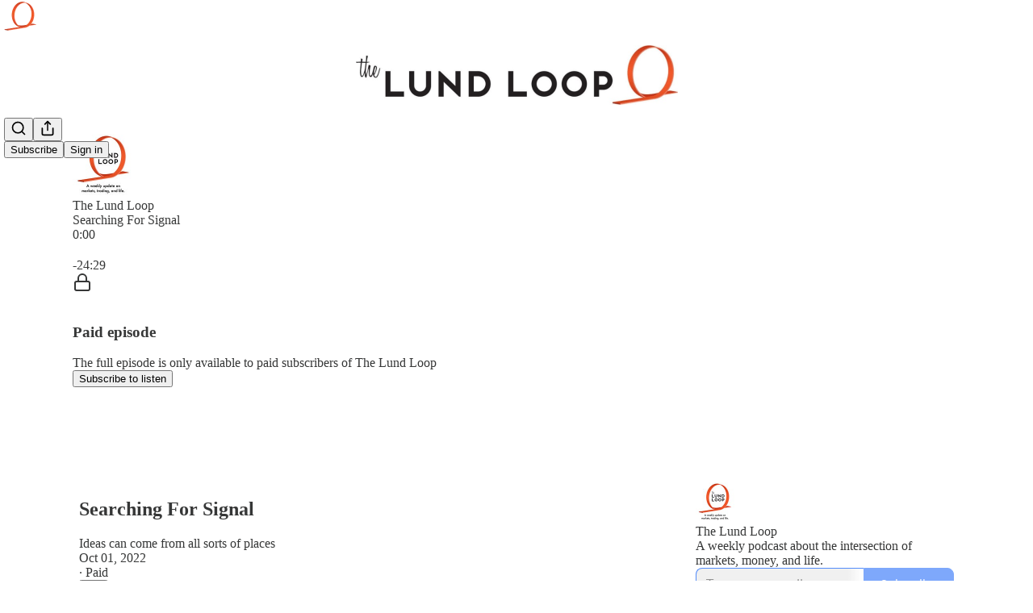

--- FILE ---
content_type: text/html; charset=utf-8
request_url: https://www.thelundloop.com/p/ep-25-searching-for-signal
body_size: 40306
content:
<!DOCTYPE html>
<html lang="en">
    <head>
        <meta charset="utf-8" />
        <meta name="norton-safeweb-site-verification" content="24usqpep0ejc5w6hod3dulxwciwp0djs6c6ufp96av3t4whuxovj72wfkdjxu82yacb7430qjm8adbd5ezlt4592dq4zrvadcn9j9n-0btgdzpiojfzno16-fnsnu7xd" />
        
        <link rel="preconnect" href="https://substackcdn.com" />
        

        
            <title data-rh="true">Searching For Signal - by Brian Lund - The Lund Loop</title>
            
            <meta data-rh="true" name="theme-color" content="#ffffff"/><meta data-rh="true" property="og:type" content="article"/><meta data-rh="true" property="og:title" content="Searching For Signal"/><meta data-rh="true" name="twitter:title" content="Searching For Signal"/><meta data-rh="true" name="description" content="Ideas can come from all sorts of places"/><meta data-rh="true" property="og:description" content="Ideas can come from all sorts of places"/><meta data-rh="true" name="twitter:description" content="Ideas can come from all sorts of places"/><meta data-rh="true" property="og:image" content="https://substackcdn.com/image/fetch/$s_!R4Yx!,w_1200,h_600,c_fill,f_jpg,q_auto:good,fl_progressive:steep,g_auto/https%3A%2F%2Fbucketeer-e05bbc84-baa3-437e-9518-adb32be77984.s3.amazonaws.com%2Fpublic%2Fimages%2Fb05627c0-bb2b-483d-a2a5-ac5b715384f1_1000x1000.png"/><meta data-rh="true" name="twitter:image" content="https://substackcdn.com/image/fetch/$s_!nfJ4!,f_auto,q_auto:best,fl_progressive:steep/https%3A%2F%2Fthelundloop.substack.com%2Fapi%2Fv1%2Fpost_preview%2F75867929%2Ftwitter.jpg%3Fversion%3D4"/><meta data-rh="true" name="twitter:card" content="summary_large_image"/><meta data-rh="true" property="interactionStatistic" content="[{&quot;@type&quot;:&quot;InteractionCounter&quot;,&quot;interactionType&quot;:&quot;https://schema.org/LikeAction&quot;,&quot;userInteractionCount&quot;:2},{&quot;@type&quot;:&quot;InteractionCounter&quot;,&quot;interactionType&quot;:&quot;https://schema.org/CommentAction&quot;,&quot;userInteractionCount&quot;:0}]"/>
            
            
        

        

        <style>
          @layer legacy, tailwind, pencraftReset, pencraft;
        </style>

        
        <link rel="preload" as="style" href="https://substackcdn.com/bundle/theme/main.eb50b55e814b8882871d.css" />
        
        <link rel="preload" as="style" href="https://substackcdn.com/bundle/theme/color_links.c9908948e2f4e05476e6.css" />
        
        
        
        <link rel="preload" as="font" href="https://fonts.gstatic.com/s/robotoslab/v36/BngMUXZYTXPIvIBgJJSb6ufN5qWr4xCC.woff2" crossorigin />
        

        
            
                <link rel="stylesheet" type="text/css" href="https://substackcdn.com/bundle/static/css/7276.eb595a4f.css" />
            
                <link rel="stylesheet" type="text/css" href="https://substackcdn.com/bundle/static/css/199.e547387f.css" />
            
                <link rel="stylesheet" type="text/css" href="https://substackcdn.com/bundle/static/css/1266.f7e2249d.css" />
            
                <link rel="stylesheet" type="text/css" href="https://substackcdn.com/bundle/static/css/8484.f773ba07.css" />
            
                <link rel="stylesheet" type="text/css" href="https://substackcdn.com/bundle/static/css/4655.09cdb896.css" />
            
                <link rel="stylesheet" type="text/css" href="https://substackcdn.com/bundle/static/css/2018.727de77d.css" />
            
                <link rel="stylesheet" type="text/css" href="https://substackcdn.com/bundle/static/css/6387.d1a3345c.css" />
            
                <link rel="stylesheet" type="text/css" href="https://substackcdn.com/bundle/static/css/6998.007f4228.css" />
            
                <link rel="stylesheet" type="text/css" href="https://substackcdn.com/bundle/static/css/8877.5fa839f2.css" />
            
                <link rel="stylesheet" type="text/css" href="https://substackcdn.com/bundle/static/css/353.89ee47bb.css" />
            
                <link rel="stylesheet" type="text/css" href="https://substackcdn.com/bundle/static/css/484.33ab0107.css" />
            
                <link rel="stylesheet" type="text/css" href="https://substackcdn.com/bundle/static/css/main.29ede186.css" />
            
                <link rel="stylesheet" type="text/css" href="https://substackcdn.com/bundle/static/css/8877.5fa839f2.css" />
            
                <link rel="stylesheet" type="text/css" href="https://substackcdn.com/bundle/static/css/6998.007f4228.css" />
            
                <link rel="stylesheet" type="text/css" href="https://substackcdn.com/bundle/static/css/6387.d1a3345c.css" />
            
                <link rel="stylesheet" type="text/css" href="https://substackcdn.com/bundle/static/css/2018.727de77d.css" />
            
                <link rel="stylesheet" type="text/css" href="https://substackcdn.com/bundle/static/css/4655.09cdb896.css" />
            
                <link rel="stylesheet" type="text/css" href="https://substackcdn.com/bundle/static/css/8484.f773ba07.css" />
            
                <link rel="stylesheet" type="text/css" href="https://substackcdn.com/bundle/static/css/1266.f7e2249d.css" />
            
                <link rel="stylesheet" type="text/css" href="https://substackcdn.com/bundle/static/css/6379.813be60f.css" />
            
                <link rel="stylesheet" type="text/css" href="https://substackcdn.com/bundle/static/css/484.33ab0107.css" />
            
                <link rel="stylesheet" type="text/css" href="https://substackcdn.com/bundle/static/css/353.89ee47bb.css" />
            
        

        
        
        
        
        <meta name="viewport" content="width=device-width, initial-scale=1, maximum-scale=1, user-scalable=0, viewport-fit=cover" />
        <meta name="author" content="Brian Lund" />
        <meta property="og:url" content="https://www.thelundloop.com/p/ep-25-searching-for-signal" />
        
        
        <link rel="canonical" href="https://www.thelundloop.com/p/ep-25-searching-for-signal" />
        

        

        

        
            <meta name="facebook-domain-verification" content="dotsrcxuydgywxiqllcs1tsjcl7umx" />
        

        
            
                <link rel="shortcut icon" href="https://substackcdn.com/image/fetch/$s_!K_eR!,f_auto,q_auto:good,fl_progressive:steep/https%3A%2F%2Fsubstack-post-media.s3.amazonaws.com%2Fpublic%2Fimages%2F397f754f-5979-465c-b766-7e094484dac5%2Ffavicon.ico">
            
        
            
                <link rel="icon" type="image/png" sizes="16x16" href="https://substackcdn.com/image/fetch/$s_!YEL0!,f_auto,q_auto:good,fl_progressive:steep/https%3A%2F%2Fsubstack-post-media.s3.amazonaws.com%2Fpublic%2Fimages%2F397f754f-5979-465c-b766-7e094484dac5%2Ffavicon-16x16.png">
            
        
            
                <link rel="icon" type="image/png" sizes="32x32" href="https://substackcdn.com/image/fetch/$s_!ifNd!,f_auto,q_auto:good,fl_progressive:steep/https%3A%2F%2Fsubstack-post-media.s3.amazonaws.com%2Fpublic%2Fimages%2F397f754f-5979-465c-b766-7e094484dac5%2Ffavicon-32x32.png">
            
        
            
                <link rel="icon" type="image/png" sizes="48x48" href="https://substackcdn.com/image/fetch/$s_!m3gb!,f_auto,q_auto:good,fl_progressive:steep/https%3A%2F%2Fsubstack-post-media.s3.amazonaws.com%2Fpublic%2Fimages%2F397f754f-5979-465c-b766-7e094484dac5%2Ffavicon-48x48.png">
            
        
            
                <link rel="apple-touch-icon" sizes="57x57" href="https://substackcdn.com/image/fetch/$s_!FJM6!,f_auto,q_auto:good,fl_progressive:steep/https%3A%2F%2Fsubstack-post-media.s3.amazonaws.com%2Fpublic%2Fimages%2F397f754f-5979-465c-b766-7e094484dac5%2Fapple-touch-icon-57x57.png">
            
        
            
                <link rel="apple-touch-icon" sizes="60x60" href="https://substackcdn.com/image/fetch/$s_!psVB!,f_auto,q_auto:good,fl_progressive:steep/https%3A%2F%2Fsubstack-post-media.s3.amazonaws.com%2Fpublic%2Fimages%2F397f754f-5979-465c-b766-7e094484dac5%2Fapple-touch-icon-60x60.png">
            
        
            
                <link rel="apple-touch-icon" sizes="72x72" href="https://substackcdn.com/image/fetch/$s_!BSld!,f_auto,q_auto:good,fl_progressive:steep/https%3A%2F%2Fsubstack-post-media.s3.amazonaws.com%2Fpublic%2Fimages%2F397f754f-5979-465c-b766-7e094484dac5%2Fapple-touch-icon-72x72.png">
            
        
            
                <link rel="apple-touch-icon" sizes="76x76" href="https://substackcdn.com/image/fetch/$s_!sQ6p!,f_auto,q_auto:good,fl_progressive:steep/https%3A%2F%2Fsubstack-post-media.s3.amazonaws.com%2Fpublic%2Fimages%2F397f754f-5979-465c-b766-7e094484dac5%2Fapple-touch-icon-76x76.png">
            
        
            
                <link rel="apple-touch-icon" sizes="114x114" href="https://substackcdn.com/image/fetch/$s_!9Ike!,f_auto,q_auto:good,fl_progressive:steep/https%3A%2F%2Fsubstack-post-media.s3.amazonaws.com%2Fpublic%2Fimages%2F397f754f-5979-465c-b766-7e094484dac5%2Fapple-touch-icon-114x114.png">
            
        
            
                <link rel="apple-touch-icon" sizes="120x120" href="https://substackcdn.com/image/fetch/$s_!Ejg7!,f_auto,q_auto:good,fl_progressive:steep/https%3A%2F%2Fsubstack-post-media.s3.amazonaws.com%2Fpublic%2Fimages%2F397f754f-5979-465c-b766-7e094484dac5%2Fapple-touch-icon-120x120.png">
            
        
            
                <link rel="apple-touch-icon" sizes="144x144" href="https://substackcdn.com/image/fetch/$s_!F6w6!,f_auto,q_auto:good,fl_progressive:steep/https%3A%2F%2Fsubstack-post-media.s3.amazonaws.com%2Fpublic%2Fimages%2F397f754f-5979-465c-b766-7e094484dac5%2Fapple-touch-icon-144x144.png">
            
        
            
                <link rel="apple-touch-icon" sizes="152x152" href="https://substackcdn.com/image/fetch/$s_!v9NY!,f_auto,q_auto:good,fl_progressive:steep/https%3A%2F%2Fsubstack-post-media.s3.amazonaws.com%2Fpublic%2Fimages%2F397f754f-5979-465c-b766-7e094484dac5%2Fapple-touch-icon-152x152.png">
            
        
            
                <link rel="apple-touch-icon" sizes="167x167" href="https://substackcdn.com/image/fetch/$s_!SxHU!,f_auto,q_auto:good,fl_progressive:steep/https%3A%2F%2Fsubstack-post-media.s3.amazonaws.com%2Fpublic%2Fimages%2F397f754f-5979-465c-b766-7e094484dac5%2Fapple-touch-icon-167x167.png">
            
        
            
                <link rel="apple-touch-icon" sizes="180x180" href="https://substackcdn.com/image/fetch/$s_!ff1X!,f_auto,q_auto:good,fl_progressive:steep/https%3A%2F%2Fsubstack-post-media.s3.amazonaws.com%2Fpublic%2Fimages%2F397f754f-5979-465c-b766-7e094484dac5%2Fapple-touch-icon-180x180.png">
            
        
            
                <link rel="apple-touch-icon" sizes="1024x1024" href="https://substackcdn.com/image/fetch/$s_!KIzB!,f_auto,q_auto:good,fl_progressive:steep/https%3A%2F%2Fsubstack-post-media.s3.amazonaws.com%2Fpublic%2Fimages%2F397f754f-5979-465c-b766-7e094484dac5%2Fapple-touch-icon-1024x1024.png">
            
        
            
        
            
        
            
        

        

        
            <link rel="alternate" type="application/rss+xml" href="/feed" title="The Lund Loop"/>
        

        
        
          <style>
            @font-face{font-family:'Roboto Slab';font-style:normal;font-weight:400;font-display:fallback;src:url(https://fonts.gstatic.com/s/robotoslab/v36/BngMUXZYTXPIvIBgJJSb6ufA5qWr4xCCQ_k.woff2) format('woff2');unicode-range:U+0460-052F,U+1C80-1C8A,U+20B4,U+2DE0-2DFF,U+A640-A69F,U+FE2E-FE2F}@font-face{font-family:'Roboto Slab';font-style:normal;font-weight:400;font-display:fallback;src:url(https://fonts.gstatic.com/s/robotoslab/v36/BngMUXZYTXPIvIBgJJSb6ufJ5qWr4xCCQ_k.woff2) format('woff2');unicode-range:U+0301,U+0400-045F,U+0490-0491,U+04B0-04B1,U+2116}@font-face{font-family:'Roboto Slab';font-style:normal;font-weight:400;font-display:fallback;src:url(https://fonts.gstatic.com/s/robotoslab/v36/BngMUXZYTXPIvIBgJJSb6ufB5qWr4xCCQ_k.woff2) format('woff2');unicode-range:U+1F00-1FFF}@font-face{font-family:'Roboto Slab';font-style:normal;font-weight:400;font-display:fallback;src:url(https://fonts.gstatic.com/s/robotoslab/v36/BngMUXZYTXPIvIBgJJSb6ufO5qWr4xCCQ_k.woff2) format('woff2');unicode-range:U+0370-0377,U+037A-037F,U+0384-038A,U+038C,U+038E-03A1,U+03A3-03FF}@font-face{font-family:'Roboto Slab';font-style:normal;font-weight:400;font-display:fallback;src:url(https://fonts.gstatic.com/s/robotoslab/v36/BngMUXZYTXPIvIBgJJSb6ufC5qWr4xCCQ_k.woff2) format('woff2');unicode-range:U+0102-0103,U+0110-0111,U+0128-0129,U+0168-0169,U+01A0-01A1,U+01AF-01B0,U+0300-0301,U+0303-0304,U+0308-0309,U+0323,U+0329,U+1EA0-1EF9,U+20AB}@font-face{font-family:'Roboto Slab';font-style:normal;font-weight:400;font-display:fallback;src:url(https://fonts.gstatic.com/s/robotoslab/v36/BngMUXZYTXPIvIBgJJSb6ufD5qWr4xCCQ_k.woff2) format('woff2');unicode-range:U+0100-02BA,U+02BD-02C5,U+02C7-02CC,U+02CE-02D7,U+02DD-02FF,U+0304,U+0308,U+0329,U+1D00-1DBF,U+1E00-1E9F,U+1EF2-1EFF,U+2020,U+20A0-20AB,U+20AD-20C0,U+2113,U+2C60-2C7F,U+A720-A7FF}@font-face{font-family:'Roboto Slab';font-style:normal;font-weight:400;font-display:fallback;src:url(https://fonts.gstatic.com/s/robotoslab/v36/BngMUXZYTXPIvIBgJJSb6ufN5qWr4xCC.woff2) format('woff2');unicode-range:U+0000-00FF,U+0131,U+0152-0153,U+02BB-02BC,U+02C6,U+02DA,U+02DC,U+0304,U+0308,U+0329,U+2000-206F,U+20AC,U+2122,U+2191,U+2193,U+2212,U+2215,U+FEFF,U+FFFD}@font-face{font-family:'Roboto Slab';font-style:normal;font-weight:600;font-display:fallback;src:url(https://fonts.gstatic.com/s/robotoslab/v36/BngMUXZYTXPIvIBgJJSb6ufA5qWr4xCCQ_k.woff2) format('woff2');unicode-range:U+0460-052F,U+1C80-1C8A,U+20B4,U+2DE0-2DFF,U+A640-A69F,U+FE2E-FE2F}@font-face{font-family:'Roboto Slab';font-style:normal;font-weight:600;font-display:fallback;src:url(https://fonts.gstatic.com/s/robotoslab/v36/BngMUXZYTXPIvIBgJJSb6ufJ5qWr4xCCQ_k.woff2) format('woff2');unicode-range:U+0301,U+0400-045F,U+0490-0491,U+04B0-04B1,U+2116}@font-face{font-family:'Roboto Slab';font-style:normal;font-weight:600;font-display:fallback;src:url(https://fonts.gstatic.com/s/robotoslab/v36/BngMUXZYTXPIvIBgJJSb6ufB5qWr4xCCQ_k.woff2) format('woff2');unicode-range:U+1F00-1FFF}@font-face{font-family:'Roboto Slab';font-style:normal;font-weight:600;font-display:fallback;src:url(https://fonts.gstatic.com/s/robotoslab/v36/BngMUXZYTXPIvIBgJJSb6ufO5qWr4xCCQ_k.woff2) format('woff2');unicode-range:U+0370-0377,U+037A-037F,U+0384-038A,U+038C,U+038E-03A1,U+03A3-03FF}@font-face{font-family:'Roboto Slab';font-style:normal;font-weight:600;font-display:fallback;src:url(https://fonts.gstatic.com/s/robotoslab/v36/BngMUXZYTXPIvIBgJJSb6ufC5qWr4xCCQ_k.woff2) format('woff2');unicode-range:U+0102-0103,U+0110-0111,U+0128-0129,U+0168-0169,U+01A0-01A1,U+01AF-01B0,U+0300-0301,U+0303-0304,U+0308-0309,U+0323,U+0329,U+1EA0-1EF9,U+20AB}@font-face{font-family:'Roboto Slab';font-style:normal;font-weight:600;font-display:fallback;src:url(https://fonts.gstatic.com/s/robotoslab/v36/BngMUXZYTXPIvIBgJJSb6ufD5qWr4xCCQ_k.woff2) format('woff2');unicode-range:U+0100-02BA,U+02BD-02C5,U+02C7-02CC,U+02CE-02D7,U+02DD-02FF,U+0304,U+0308,U+0329,U+1D00-1DBF,U+1E00-1E9F,U+1EF2-1EFF,U+2020,U+20A0-20AB,U+20AD-20C0,U+2113,U+2C60-2C7F,U+A720-A7FF}@font-face{font-family:'Roboto Slab';font-style:normal;font-weight:600;font-display:fallback;src:url(https://fonts.gstatic.com/s/robotoslab/v36/BngMUXZYTXPIvIBgJJSb6ufN5qWr4xCC.woff2) format('woff2');unicode-range:U+0000-00FF,U+0131,U+0152-0153,U+02BB-02BC,U+02C6,U+02DA,U+02DC,U+0304,U+0308,U+0329,U+2000-206F,U+20AC,U+2122,U+2191,U+2193,U+2212,U+2215,U+FEFF,U+FFFD}@font-face{font-family:'Roboto Slab';font-style:normal;font-weight:700;font-display:fallback;src:url(https://fonts.gstatic.com/s/robotoslab/v36/BngMUXZYTXPIvIBgJJSb6ufA5qWr4xCCQ_k.woff2) format('woff2');unicode-range:U+0460-052F,U+1C80-1C8A,U+20B4,U+2DE0-2DFF,U+A640-A69F,U+FE2E-FE2F}@font-face{font-family:'Roboto Slab';font-style:normal;font-weight:700;font-display:fallback;src:url(https://fonts.gstatic.com/s/robotoslab/v36/BngMUXZYTXPIvIBgJJSb6ufJ5qWr4xCCQ_k.woff2) format('woff2');unicode-range:U+0301,U+0400-045F,U+0490-0491,U+04B0-04B1,U+2116}@font-face{font-family:'Roboto Slab';font-style:normal;font-weight:700;font-display:fallback;src:url(https://fonts.gstatic.com/s/robotoslab/v36/BngMUXZYTXPIvIBgJJSb6ufB5qWr4xCCQ_k.woff2) format('woff2');unicode-range:U+1F00-1FFF}@font-face{font-family:'Roboto Slab';font-style:normal;font-weight:700;font-display:fallback;src:url(https://fonts.gstatic.com/s/robotoslab/v36/BngMUXZYTXPIvIBgJJSb6ufO5qWr4xCCQ_k.woff2) format('woff2');unicode-range:U+0370-0377,U+037A-037F,U+0384-038A,U+038C,U+038E-03A1,U+03A3-03FF}@font-face{font-family:'Roboto Slab';font-style:normal;font-weight:700;font-display:fallback;src:url(https://fonts.gstatic.com/s/robotoslab/v36/BngMUXZYTXPIvIBgJJSb6ufC5qWr4xCCQ_k.woff2) format('woff2');unicode-range:U+0102-0103,U+0110-0111,U+0128-0129,U+0168-0169,U+01A0-01A1,U+01AF-01B0,U+0300-0301,U+0303-0304,U+0308-0309,U+0323,U+0329,U+1EA0-1EF9,U+20AB}@font-face{font-family:'Roboto Slab';font-style:normal;font-weight:700;font-display:fallback;src:url(https://fonts.gstatic.com/s/robotoslab/v36/BngMUXZYTXPIvIBgJJSb6ufD5qWr4xCCQ_k.woff2) format('woff2');unicode-range:U+0100-02BA,U+02BD-02C5,U+02C7-02CC,U+02CE-02D7,U+02DD-02FF,U+0304,U+0308,U+0329,U+1D00-1DBF,U+1E00-1E9F,U+1EF2-1EFF,U+2020,U+20A0-20AB,U+20AD-20C0,U+2113,U+2C60-2C7F,U+A720-A7FF}@font-face{font-family:'Roboto Slab';font-style:normal;font-weight:700;font-display:fallback;src:url(https://fonts.gstatic.com/s/robotoslab/v36/BngMUXZYTXPIvIBgJJSb6ufN5qWr4xCC.woff2) format('woff2');unicode-range:U+0000-00FF,U+0131,U+0152-0153,U+02BB-02BC,U+02C6,U+02DA,U+02DC,U+0304,U+0308,U+0329,U+2000-206F,U+20AC,U+2122,U+2191,U+2193,U+2212,U+2215,U+FEFF,U+FFFD}@font-face{font-family:'Roboto Slab';font-style:normal;font-weight:800;font-display:fallback;src:url(https://fonts.gstatic.com/s/robotoslab/v36/BngMUXZYTXPIvIBgJJSb6ufA5qWr4xCCQ_k.woff2) format('woff2');unicode-range:U+0460-052F,U+1C80-1C8A,U+20B4,U+2DE0-2DFF,U+A640-A69F,U+FE2E-FE2F}@font-face{font-family:'Roboto Slab';font-style:normal;font-weight:800;font-display:fallback;src:url(https://fonts.gstatic.com/s/robotoslab/v36/BngMUXZYTXPIvIBgJJSb6ufJ5qWr4xCCQ_k.woff2) format('woff2');unicode-range:U+0301,U+0400-045F,U+0490-0491,U+04B0-04B1,U+2116}@font-face{font-family:'Roboto Slab';font-style:normal;font-weight:800;font-display:fallback;src:url(https://fonts.gstatic.com/s/robotoslab/v36/BngMUXZYTXPIvIBgJJSb6ufB5qWr4xCCQ_k.woff2) format('woff2');unicode-range:U+1F00-1FFF}@font-face{font-family:'Roboto Slab';font-style:normal;font-weight:800;font-display:fallback;src:url(https://fonts.gstatic.com/s/robotoslab/v36/BngMUXZYTXPIvIBgJJSb6ufO5qWr4xCCQ_k.woff2) format('woff2');unicode-range:U+0370-0377,U+037A-037F,U+0384-038A,U+038C,U+038E-03A1,U+03A3-03FF}@font-face{font-family:'Roboto Slab';font-style:normal;font-weight:800;font-display:fallback;src:url(https://fonts.gstatic.com/s/robotoslab/v36/BngMUXZYTXPIvIBgJJSb6ufC5qWr4xCCQ_k.woff2) format('woff2');unicode-range:U+0102-0103,U+0110-0111,U+0128-0129,U+0168-0169,U+01A0-01A1,U+01AF-01B0,U+0300-0301,U+0303-0304,U+0308-0309,U+0323,U+0329,U+1EA0-1EF9,U+20AB}@font-face{font-family:'Roboto Slab';font-style:normal;font-weight:800;font-display:fallback;src:url(https://fonts.gstatic.com/s/robotoslab/v36/BngMUXZYTXPIvIBgJJSb6ufD5qWr4xCCQ_k.woff2) format('woff2');unicode-range:U+0100-02BA,U+02BD-02C5,U+02C7-02CC,U+02CE-02D7,U+02DD-02FF,U+0304,U+0308,U+0329,U+1D00-1DBF,U+1E00-1E9F,U+1EF2-1EFF,U+2020,U+20A0-20AB,U+20AD-20C0,U+2113,U+2C60-2C7F,U+A720-A7FF}@font-face{font-family:'Roboto Slab';font-style:normal;font-weight:800;font-display:fallback;src:url(https://fonts.gstatic.com/s/robotoslab/v36/BngMUXZYTXPIvIBgJJSb6ufN5qWr4xCC.woff2) format('woff2');unicode-range:U+0000-00FF,U+0131,U+0152-0153,U+02BB-02BC,U+02C6,U+02DA,U+02DC,U+0304,U+0308,U+0329,U+2000-206F,U+20AC,U+2122,U+2191,U+2193,U+2212,U+2215,U+FEFF,U+FFFD}@font-face{font-family:'Roboto Slab';font-style:normal;font-weight:900;font-display:fallback;src:url(https://fonts.gstatic.com/s/robotoslab/v36/BngMUXZYTXPIvIBgJJSb6ufA5qWr4xCCQ_k.woff2) format('woff2');unicode-range:U+0460-052F,U+1C80-1C8A,U+20B4,U+2DE0-2DFF,U+A640-A69F,U+FE2E-FE2F}@font-face{font-family:'Roboto Slab';font-style:normal;font-weight:900;font-display:fallback;src:url(https://fonts.gstatic.com/s/robotoslab/v36/BngMUXZYTXPIvIBgJJSb6ufJ5qWr4xCCQ_k.woff2) format('woff2');unicode-range:U+0301,U+0400-045F,U+0490-0491,U+04B0-04B1,U+2116}@font-face{font-family:'Roboto Slab';font-style:normal;font-weight:900;font-display:fallback;src:url(https://fonts.gstatic.com/s/robotoslab/v36/BngMUXZYTXPIvIBgJJSb6ufB5qWr4xCCQ_k.woff2) format('woff2');unicode-range:U+1F00-1FFF}@font-face{font-family:'Roboto Slab';font-style:normal;font-weight:900;font-display:fallback;src:url(https://fonts.gstatic.com/s/robotoslab/v36/BngMUXZYTXPIvIBgJJSb6ufO5qWr4xCCQ_k.woff2) format('woff2');unicode-range:U+0370-0377,U+037A-037F,U+0384-038A,U+038C,U+038E-03A1,U+03A3-03FF}@font-face{font-family:'Roboto Slab';font-style:normal;font-weight:900;font-display:fallback;src:url(https://fonts.gstatic.com/s/robotoslab/v36/BngMUXZYTXPIvIBgJJSb6ufC5qWr4xCCQ_k.woff2) format('woff2');unicode-range:U+0102-0103,U+0110-0111,U+0128-0129,U+0168-0169,U+01A0-01A1,U+01AF-01B0,U+0300-0301,U+0303-0304,U+0308-0309,U+0323,U+0329,U+1EA0-1EF9,U+20AB}@font-face{font-family:'Roboto Slab';font-style:normal;font-weight:900;font-display:fallback;src:url(https://fonts.gstatic.com/s/robotoslab/v36/BngMUXZYTXPIvIBgJJSb6ufD5qWr4xCCQ_k.woff2) format('woff2');unicode-range:U+0100-02BA,U+02BD-02C5,U+02C7-02CC,U+02CE-02D7,U+02DD-02FF,U+0304,U+0308,U+0329,U+1D00-1DBF,U+1E00-1E9F,U+1EF2-1EFF,U+2020,U+20A0-20AB,U+20AD-20C0,U+2113,U+2C60-2C7F,U+A720-A7FF}@font-face{font-family:'Roboto Slab';font-style:normal;font-weight:900;font-display:fallback;src:url(https://fonts.gstatic.com/s/robotoslab/v36/BngMUXZYTXPIvIBgJJSb6ufN5qWr4xCC.woff2) format('woff2');unicode-range:U+0000-00FF,U+0131,U+0152-0153,U+02BB-02BC,U+02C6,U+02DA,U+02DC,U+0304,U+0308,U+0329,U+2000-206F,U+20AC,U+2122,U+2191,U+2193,U+2212,U+2215,U+FEFF,U+FFFD}
            
          </style>
        
        

        <style>:root{--color_theme_bg_pop:#538cfa;--background_pop:#538cfa;--color_theme_bg_web:#ffffff;--cover_bg_color:#ffffff;--cover_bg_color_secondary:#f0f0f0;--background_pop_darken:#3a7bf9;--print_on_pop:#ffffff;--color_theme_bg_pop_darken:#3a7bf9;--color_theme_print_on_pop:#ffffff;--color_theme_bg_pop_20:rgba(83, 140, 250, 0.2);--color_theme_bg_pop_30:rgba(83, 140, 250, 0.3);--border_subtle:rgba(204, 204, 204, 0.5);--background_subtle:rgba(229, 238, 254, 0.4);--print_pop:#538cfa;--color_theme_accent:#538cfa;--cover_print_primary:#363737;--cover_print_secondary:#757575;--cover_print_tertiary:#b6b6b6;--cover_border_color:#538cfa;--font_family_headings_preset:'SF Pro Display', -apple-system, system-ui, BlinkMacSystemFont, 'Inter', 'Segoe UI', Roboto, Helvetica, Arial, sans-serif, 'Apple Color Emoji', 'Segoe UI Emoji', 'Segoe UI Symbol';--font_weight_headings_preset:700;--font_family_body_preset:'Roboto Slab',sans-serif;--font_weight_body_preset:400;--font_preset_heading:sans;--font_preset_body:slab;--home_hero:feature-media;--home_posts:list;--web_bg_color:#ffffff;--background_contrast_1:#f0f0f0;--background_contrast_2:#dddddd;--background_contrast_3:#b7b7b7;--background_contrast_4:#929292;--background_contrast_5:#515151;--color_theme_bg_contrast_1:#f0f0f0;--color_theme_bg_contrast_2:#dddddd;--color_theme_bg_contrast_3:#b7b7b7;--color_theme_bg_contrast_4:#929292;--color_theme_bg_contrast_5:#515151;--color_theme_bg_elevated:#ffffff;--color_theme_bg_elevated_secondary:#f0f0f0;--color_theme_bg_elevated_tertiary:#dddddd;--color_theme_detail:#e6e6e6;--background_contrast_pop:rgba(83, 140, 250, 0.4);--color_theme_bg_contrast_pop:rgba(83, 140, 250, 0.4);--input_background:#ffffff;--cover_input_background:#ffffff;--tooltip_background:#191919;--web_bg_color_h:0;--web_bg_color_s:0%;--web_bg_color_l:100%;--print_on_web_bg_color:#363737;--print_secondary_on_web_bg_color:#868787;--selected_comment_background_color:#fdf9f3;--background_pop_rgb:83, 140, 250;--background_pop_rgb_pc:83 140 250;--color_theme_bg_pop_rgb:83, 140, 250;--color_theme_bg_pop_rgb_pc:83 140 250;--color_theme_accent_rgb:83, 140, 250;--color_theme_accent_rgb_pc:83 140 250;}</style>

        
            <link rel="stylesheet" href="https://substackcdn.com/bundle/theme/main.eb50b55e814b8882871d.css" />
        
            <link rel="stylesheet" href="https://substackcdn.com/bundle/theme/color_links.c9908948e2f4e05476e6.css" />
        

        <style></style>

        

        

        

        
    </head>

    <body class="">
        

        
            <noscript><iframe src="https://www.googletagmanager.com/ns.html?id=GTM-T5J35KZ" height="0"
                              width="0" style="display:none;visibility:hidden"></iframe></noscript>
        

        

        

        

        

        <div id="entry">
            <div id="main" class="main typography use-theme-bg"><div class="pencraft pc-display-contents pc-reset pubTheme-yiXxQA"><div data-testid="navbar" class="main-menu"><div class="mainMenuContent-DME8DR"><div style="position:relative;height:125px;" class="pencraft pc-display-flex pc-gap-12 pc-paddingLeft-20 pc-paddingRight-20 pc-paddingTop-0 pc-paddingBottom-0 pc-justifyContent-space-between pc-alignItems-center pc-reset border-bottom-detail-k1F6C4 topBar-pIF0J1"><div style="visibility:visible;flex-basis:0px;flex-grow:1;" class="logoContainer-p12gJb stackedTopCenter-TPTTqw"><a href="/" native class="pencraft pc-display-contents pc-reset"><div draggable="false" class="pencraft pc-display-flex pc-position-relative pc-reset"><div style="width:40px;height:40px;" class="pencraft pc-display-flex pc-reset bg-white-ZBV5av pc-borderRadius-sm overflow-hidden-WdpwT6 sizing-border-box-DggLA4"><picture><source type="image/webp" srcset="https://substackcdn.com/image/fetch/$s_!KUJ-!,w_80,h_80,c_fill,f_webp,q_auto:good,fl_progressive:steep,g_auto/https%3A%2F%2Fsubstack-post-media.s3.amazonaws.com%2Fpublic%2Fimages%2F94fdc7c0-8fc7-4f93-844b-b5b09b713e1e_216x216.png"/><img src="https://substackcdn.com/image/fetch/$s_!KUJ-!,w_80,h_80,c_fill,f_auto,q_auto:good,fl_progressive:steep,g_auto/https%3A%2F%2Fsubstack-post-media.s3.amazonaws.com%2Fpublic%2Fimages%2F94fdc7c0-8fc7-4f93-844b-b5b09b713e1e_216x216.png" sizes="100vw" alt="The Lund Loop" width="80" height="80" style="width:40px;height:40px;" draggable="false" class="img-OACg1c object-fit-cover-u4ReeV pencraft pc-reset"/></picture></div></div></a></div><div style="flex-basis:0px;flex-grow:2;display:flex;justify-content:center;pointer-events:auto;" class="logoTopCenterSlot-hss6WZ"><div style="flex-grow:0;max-width:100%;" class="titleContainer-DJYq5v overflowVisible-joA5t0"><h1 id="wordlogo" class="pencraft pc-reset font-pub-headings-FE5byy reset-IxiVJZ title-oOnUGd titleWithWordmark-GfqxEZ"><a href="/" class="pencraft pc-display-contents pc-reset"><img alt="The Lund Loop" src="https://substackcdn.com/image/fetch/$s_!vGc7!,e_trim:10:white/e_trim:10:transparent/h_148,c_limit,f_auto,q_auto:good,fl_progressive:steep/https%3A%2F%2Fsubstack-post-media.s3.amazonaws.com%2Fpublic%2Fimages%2F03948c93-1286-4aa0-97a7-f249b4d669be_1019x256.png" style="max-height:74px;" class="wordmark-WcDTTu"/></a></h1></div></div><div style="flex-basis:0px;flex-grow:1;" class="pencraft pc-display-flex pc-justifyContent-flex-end pc-alignItems-center pc-reset"><div class="buttonsContainer-SJBuep"><div class="pencraft pc-display-flex pc-gap-8 pc-justifyContent-flex-end pc-alignItems-center pc-reset navbar-buttons"><div class="pencraft pc-display-flex pc-gap-4 pc-reset"><span data-state="closed"><button tabindex="0" type="button" aria-label="Search" class="pencraft pc-reset pencraft iconButton-mq_Et5 iconButtonBase-dJGHgN buttonBase-GK1x3M buttonStyle-r7yGCK size_md-gCDS3o priority_tertiary-rlke8z"><svg xmlns="http://www.w3.org/2000/svg" width="20" height="20" viewBox="0 0 24 24" fill="none" stroke="currentColor" stroke-width="2" stroke-linecap="round" stroke-linejoin="round" class="lucide lucide-search"><circle cx="11" cy="11" r="8"></circle><path d="m21 21-4.3-4.3"></path></svg></button></span><button tabindex="0" type="button" aria-label="Share Publication" id="headlessui-menu-button-P0-5" aria-haspopup="menu" aria-expanded="false" data-headlessui-state class="pencraft pc-reset pencraft iconButton-mq_Et5 iconButtonBase-dJGHgN buttonBase-GK1x3M buttonStyle-r7yGCK size_md-gCDS3o priority_tertiary-rlke8z"><svg xmlns="http://www.w3.org/2000/svg" width="20" height="20" viewBox="0 0 24 24" fill="none" stroke="currentColor" stroke-width="2" stroke-linecap="round" stroke-linejoin="round" class="lucide lucide-share"><path d="M4 12v8a2 2 0 0 0 2 2h12a2 2 0 0 0 2-2v-8"></path><polyline points="16 6 12 2 8 6"></polyline><line x1="12" x2="12" y1="2" y2="15"></line></svg></button></div><button tabindex="0" type="button" data-testid="noncontributor-cta-button" class="pencraft pc-reset pencraft buttonBase-GK1x3M buttonText-X0uSmG buttonStyle-r7yGCK priority_primary-RfbeYt size_md-gCDS3o">Subscribe</button><button tabindex="0" type="button" native data-href="https://substack.com/sign-in?redirect=%2Fp%2Fep-25-searching-for-signal&amp;for_pub=thelundloop" class="pencraft pc-reset pencraft buttonBase-GK1x3M buttonText-X0uSmG buttonStyle-r7yGCK priority_tertiary-rlke8z size_md-gCDS3o">Sign in</button></div></div></div></div></div><div style="height:126px;"></div></div></div><div><script type="application/ld+json">{"@context":"https://schema.org","@type":"NewsArticle","url":"https://www.thelundloop.com/p/ep-25-searching-for-signal","mainEntityOfPage":"https://www.thelundloop.com/p/ep-25-searching-for-signal","headline":"Searching For Signal","description":"Ideas can come from all sorts of places","image":[{"@type":"ImageObject","url":"https://bucketeer-e05bbc84-baa3-437e-9518-adb32be77984.s3.amazonaws.com/public/images/b05627c0-bb2b-483d-a2a5-ac5b715384f1_1000x1000.png"}],"datePublished":"2022-10-01T04:48:47+00:00","dateModified":"2022-10-01T04:48:47+00:00","isAccessibleForFree":false,"author":[{"@type":"Person","name":"Brian Lund","url":"https://substack.com/@brianlund","description":"I write words. I trade markets. I play drums. Not necessarily in that order.","identifier":"user:108602","sameAs":["https://twitter.com/bclund"],"image":{"@type":"ImageObject","contentUrl":"https://substackcdn.com/image/fetch/$s_!Zk8u!,f_auto,q_auto:good,fl_progressive:steep/https%3A%2F%2Fsubstack-post-media.s3.amazonaws.com%2Fpublic%2Fimages%2Ffe9ce067-8530-4a73-a484-0a94716c8bed_604x602.jpeg","thumbnailUrl":"https://substackcdn.com/image/fetch/$s_!Zk8u!,w_128,h_128,c_limit,f_auto,q_auto:good,fl_progressive:steep/https%3A%2F%2Fsubstack-post-media.s3.amazonaws.com%2Fpublic%2Fimages%2Ffe9ce067-8530-4a73-a484-0a94716c8bed_604x602.jpeg"}}],"publisher":{"@type":"Organization","name":"The Lund Loop","url":"https://www.thelundloop.com","description":"Manage risk and maximize profits \u2014 with a trading community built to help you do both.","interactionStatistic":{"@type":"InteractionCounter","name":"Subscribers","interactionType":"https://schema.org/SubscribeAction","userInteractionCount":1000},"identifier":"pub:574","logo":{"@type":"ImageObject","url":"https://substackcdn.com/image/fetch/$s_!KUJ-!,f_auto,q_auto:good,fl_progressive:steep/https%3A%2F%2Fsubstack-post-media.s3.amazonaws.com%2Fpublic%2Fimages%2F94fdc7c0-8fc7-4f93-844b-b5b09b713e1e_216x216.png","contentUrl":"https://substackcdn.com/image/fetch/$s_!KUJ-!,f_auto,q_auto:good,fl_progressive:steep/https%3A%2F%2Fsubstack-post-media.s3.amazonaws.com%2Fpublic%2Fimages%2F94fdc7c0-8fc7-4f93-844b-b5b09b713e1e_216x216.png","thumbnailUrl":"https://substackcdn.com/image/fetch/$s_!KUJ-!,w_128,h_128,c_limit,f_auto,q_auto:good,fl_progressive:steep/https%3A%2F%2Fsubstack-post-media.s3.amazonaws.com%2Fpublic%2Fimages%2F94fdc7c0-8fc7-4f93-844b-b5b09b713e1e_216x216.png"},"image":{"@type":"ImageObject","url":"https://substackcdn.com/image/fetch/$s_!KUJ-!,f_auto,q_auto:good,fl_progressive:steep/https%3A%2F%2Fsubstack-post-media.s3.amazonaws.com%2Fpublic%2Fimages%2F94fdc7c0-8fc7-4f93-844b-b5b09b713e1e_216x216.png","contentUrl":"https://substackcdn.com/image/fetch/$s_!KUJ-!,f_auto,q_auto:good,fl_progressive:steep/https%3A%2F%2Fsubstack-post-media.s3.amazonaws.com%2Fpublic%2Fimages%2F94fdc7c0-8fc7-4f93-844b-b5b09b713e1e_216x216.png","thumbnailUrl":"https://substackcdn.com/image/fetch/$s_!KUJ-!,w_128,h_128,c_limit,f_auto,q_auto:good,fl_progressive:steep/https%3A%2F%2Fsubstack-post-media.s3.amazonaws.com%2Fpublic%2Fimages%2F94fdc7c0-8fc7-4f93-844b-b5b09b713e1e_216x216.png"},"sameAs":["https://twitter.com/bclund"]}}</script><div aria-label="Post" role="main" class="single-post-container"><div><div class="single-post"><div class="pencraft pc-display-contents pc-reset pubTheme-yiXxQA"><article class="typography podcast-post post shows-post"><div class="visibility-check"></div><div><div class="player-wrapper-outer-eAOhcD"><div class="player-wrapper-inner-KUdif0"><div class="pencraft pc-display-contents pc-reset dark-theme"><div style="min-height:400px;" class="pencraft pc-position-relative pc-reset"><div style="background-image:url(https://substackcdn.com/image/fetch/$s_!5il8!,f_auto,q_auto:good,fl_progressive:steep/https%3A%2F%2Fsubstack-post-media.s3.amazonaws.com%2Fpublic%2Fimages%2Feb6a9822-8259-470c-9b4e-0a3ac4a1d2ac_3000x3000.png);" class="pencraft pc-display-flex pc-position-absolute pc-inset-0 pc-reset pc-borderRadius-md backgroundImage-Eijlhi"></div><div style="backdrop-filter:blur(120px);-webkit-backdrop-filter:blur(120px);-webkit-filter:brightness(0.7);filter:brightness(0.7);background:linear-gradient(180deg, rgba(60,56,57,0.75), rgba(60,56,57,0.75)), var(--color-dark-bg-secondary);" class="pencraft pc-display-flex pc-position-absolute pc-inset-0 pc-reset pc-borderRadius-md"></div><div class="pencraft pc-display-flex pc-flexDirection-column pc-position-absolute pc-inset-0 pc-reset"><div class="pencraft pc-display-flex pc-justifyContent-space-between pc-alignItems-stretch pc-reset flex-grow-rzmknG"><div class="pencraft pc-padding-24 pc-reset flex-grow-rzmknG overflow-hidden-WdpwT6"><div class="pencraft pc-display-flex pc-gap-16 pc-opacity-20 pc-pointerEvents-none pc-alignItems-center pc-alignSelf-flex-start pc-reset flex-grow-rzmknG header-PjQum5"><a href="https://www.thelundloop.com" native style="width:76px;height:76px;"><img src="https://substackcdn.com/image/fetch/$s_!AD_Q!,w_152,h_152,c_fill,f_auto,q_auto:good,fl_progressive:steep,g_auto/https%3A%2F%2Fsubstack-post-media.s3.amazonaws.com%2Fpublic%2Fimages%2F952f960b-836b-4e13-be0a-3ae9085b704e_3000x3000.png" width="76" height="76" alt="The Lund Loop" name="The Lund Loop" class="pencraft pc-reset outline-detail-vcQLyr pub-logo-m0IFm6 static-XUAQjT"/></a><div class="pencraft pc-display-flex pc-flexDirection-column pc-gap-4 pc-minWidth-0 pc-reset flex-grow-rzmknG"><div class="pencraft pc-reset overflow-hidden-WdpwT6 ellipsis-Jb8om8 color-vibrance-secondary-k5eqjt line-height-20-t4M0El font-text-qe4AeH size-13-hZTUKr weight-regular-mUq6Gb reset-IxiVJZ">The Lund Loop</div><div style="max-width:460px;" class="pencraft pc-reset overflow-hidden-WdpwT6 ellipsis-Jb8om8 color-vibrance-primary-KHCdqV line-height-20-t4M0El font-text-qe4AeH size-15-Psle70 weight-medium-fw81nC reset-IxiVJZ">Searching For Signal</div></div></div></div></div><div class="pencraft pc-display-flex pc-gap-16 pc-opacity-20 pc-padding-24 pc-pointerEvents-none pc-alignItems-center pc-reset track-pNMNGn"><div class="pencraft pc-display-flex pc-gap-12 pc-alignItems-center pc-reset flex-grow-rzmknG"><div class="pencraft pc-reset color-vibrance-primary-KHCdqV line-height-20-t4M0El font-text-qe4AeH size-11-NuY2Zx weight-regular-mUq6Gb reset-IxiVJZ timestamp-FzOPmB">0:00</div><div role="slider" aria-label="Seek progress" aria-valuemin="0" aria-valuemax="100" aria-valuenow="0" aria-valuetext="0:00 with -24:29 remaining" tabindex="0" class="track-container-Ycx4d5"><div aria-hidden="true" class="sr-progress-gt0aLk">Current time: 0:00 / Total time: -24:29</div><div class="track-AtNL73"></div><div style="width:0%;" class="track-played-VpPIlb"></div><div style="left:0%;" aria-hidden="true" class="track-handle-Ko3Wwm"></div></div><div class="pencraft pc-reset color-vibrance-secondary-k5eqjt line-height-20-t4M0El font-text-qe4AeH size-11-NuY2Zx weight-regular-mUq6Gb reset-IxiVJZ timestamp-FzOPmB">-24:29</div></div></div></div><div data-testid="paywall" class="pencraft pc-display-flex pc-justifyContent-center pc-alignItems-center pc-position-absolute pc-inset-0 pc-reset container--overlay-NodljG"><div class="pencraft pc-display-flex pc-flexDirection-column pc-gap-16 pc-paddingLeft-24 pc-paddingRight-24 pc-alignItems-center pc-reset"><div class="pencraft pc-display-flex pc-flexDirection-column pc-gap-16 pc-alignItems-center pc-reset content-top-eM6ECM"><div class="pencraft pc-display-flex pc-justifyContent-center pc-alignItems-center pc-reset pc-borderRadius-sm color-white-rGgpJs icon-container-XN2D7I"><svg xmlns="http://www.w3.org/2000/svg" width="24" height="24" viewBox="0 0 24 24" fill="none" stroke="currentColor" stroke-width="2" stroke-linecap="round" stroke-linejoin="round" class="lucide lucide-lock"><rect width="18" height="11" x="3" y="11" rx="2" ry="2"></rect><path d="M7 11V7a5 5 0 0 1 10 0v4"></path></svg></div><div class="pencraft pc-display-flex pc-flexDirection-column pc-gap-4 pc-alignItems-center pc-reset"><div class="pencraft pc-display-flex pc-gap-8 pc-alignItems-center pc-reset"><h3 class="pencraft pc-reset color-white-rGgpJs align-center-y7ZD4w line-height-20-t4M0El font-text-qe4AeH size-15-Psle70 weight-semibold-uqA4FV reset-IxiVJZ">Paid episode</h3></div><div class="pencraft pc-opacity-80 pc-reset color-white-rGgpJs align-center-y7ZD4w line-height-20-t4M0El font-text-qe4AeH size-13-hZTUKr weight-regular-mUq6Gb reset-IxiVJZ">The full episode is only available to paid subscribers of The Lund Loop</div></div></div><div class="pencraft pc-display-flex pc-gap-16 pc-reset content-bottom-VxiZOP"><button tabindex="0" type="button" class="pencraft pc-reset pencraft buttonBase-GK1x3M buttonText-X0uSmG buttonStyle-r7yGCK priority_primary-RfbeYt size_md-gCDS3o">Subscribe to listen</button></div></div></div></div></div></div></div><div class="main-content-and-sidebar-fw1PHW"><div class="main-content-qKkUCg"><div class="pencraft pc-display-flex pc-flexDirection-column pc-gap-16 pc-reset"><div class="pencraft pc-display-contents pc-reset pubTheme-yiXxQA"><div class="pencraft pc-display-flex pc-flexDirection-column pc-gap-16 pc-reset"><div class="pencraft pc-display-flex pc-flexDirection-column pc-gap-8 pc-reset"><h2 dir="auto" class="pencraft pc-reset color-pub-primary-text-NyXPlw line-height-36-XIK16z font-pub-headings-FE5byy size-30-tZAWf_ weight-bold-DmI9lw reset-IxiVJZ title-X77sOw">Searching For Signal</h2><div dir="auto" class="pencraft pc-reset color-pub-secondary-text-hGQ02T line-height-24-jnGwiv font-pub-headings-FE5byy size-17-JHHggF weight-regular-mUq6Gb reset-IxiVJZ subtitle-HEEcLo">Ideas can come from all sorts of places</div></div><div class="pencraft pc-display-flex pc-gap-12 pc-alignItems-center pc-reset byline-wrapper byline-wrapper--swap-on-mobile-Cs2Jac"><div class="pencraft pc-display-flex pc-flexDirection-column pc-reset"><div class="pencraft pc-display-flex pc-gap-4 pc-reset"><div class="pencraft pc-reset color-pub-secondary-text-hGQ02T line-height-20-t4M0El font-meta-MWBumP size-11-NuY2Zx weight-medium-fw81nC transform-uppercase-yKDgcq reset-IxiVJZ meta-EgzBVA">Oct 01, 2022</div><div class="pencraft pc-reset color-pub-secondary-text-hGQ02T line-height-20-t4M0El font-meta-MWBumP size-11-NuY2Zx weight-medium-fw81nC transform-uppercase-yKDgcq reset-IxiVJZ meta-EgzBVA">∙ Paid</div></div></div></div><div class="pencraft pc-display-flex pc-gap-16 pc-paddingTop-16 pc-paddingBottom-16 pc-justifyContent-space-between pc-alignItems-center pc-reset flex-grow-rzmknG border-top-detail-themed-k9TZAY border-bottom-detail-themed-Ua9186 post-ufi"><div class="pencraft pc-display-flex pc-gap-8 pc-reset"><div class="like-button-container post-ufi-button style-button"><button tabindex="0" type="button" aria-label="Like (2)" aria-pressed="false" class="pencraft pc-reset pencraft post-ufi-button style-button has-label with-border"><svg role="img" style="height:20px;width:20px;" width="20" height="20" viewBox="0 0 24 24" fill="#000000" stroke-width="2" stroke="#000" xmlns="http://www.w3.org/2000/svg" class="icon"><g><title></title><svg xmlns="http://www.w3.org/2000/svg" width="24" height="24" viewBox="0 0 24 24" stroke-width="2" stroke-linecap="round" stroke-linejoin="round" class="lucide lucide-heart"><path d="M19 14c1.49-1.46 3-3.21 3-5.5A5.5 5.5 0 0 0 16.5 3c-1.76 0-3 .5-4.5 2-1.5-1.5-2.74-2-4.5-2A5.5 5.5 0 0 0 2 8.5c0 2.3 1.5 4.05 3 5.5l7 7Z"></path></svg></g></svg><div class="label">2</div></button></div><button tabindex="0" type="button" class="pencraft pc-reset pencraft post-ufi-button style-button no-label with-border"><svg role="img" style="height:20px;width:20px;" width="20" height="20" viewBox="0 0 24 24" fill="none" stroke-width="2" stroke="#000" xmlns="http://www.w3.org/2000/svg" class="icon"><g><title></title><path d="M21 3V8M21 8H16M21 8L18 5.29962C16.7056 4.14183 15.1038 3.38328 13.3879 3.11547C11.6719 2.84766 9.9152 3.08203 8.32951 3.79031C6.74382 4.49858 5.39691 5.65051 4.45125 7.10715C3.5056 8.5638 3.00158 10.2629 3 11.9996M3 21V16M3 16H8M3 16L6 18.7C7.29445 19.8578 8.89623 20.6163 10.6121 20.8841C12.3281 21.152 14.0848 20.9176 15.6705 20.2093C17.2562 19.501 18.6031 18.3491 19.5487 16.8925C20.4944 15.4358 20.9984 13.7367 21 12" stroke-linecap="round" stroke-linejoin="round"></path></g></svg></button></div><div class="pencraft pc-display-flex pc-gap-8 pc-reset"><button tabindex="0" type="button" class="pencraft pc-reset pencraft post-ufi-button style-button has-label with-border"><div class="label">Share</div></button></div></div></div></div><div class="postContentWrapper-MYe7fH"><div class="available-content"><div dir="auto" class="body markup"><p></p></div></div><div data-testid="paywall" data-component-name="Paywall" role="region" aria-label="Paywall" class="paywall"><h2 class="paywall-title">This post is for paid subscribers</h2><div class="paywall-cta"><a href="https://www.thelundloop.com/subscribe?simple=true&amp;next=https%3A%2F%2Fwww.thelundloop.com%2Fp%2Fep-25-searching-for-signal&amp;utm_source=paywall&amp;utm_medium=web&amp;utm_content=75867929" native><button tabindex="0" type="button" class="pencraft pc-reset pencraft subscribe-btn subscribeButton-LcKYi7 buttonBase-GK1x3M">Subscribe</button></a></div><div class="paywall-login"><a href="https://substack.com/sign-in?redirect=%2Fp%2Fep-25-searching-for-signal&amp;for_pub=thelundloop&amp;change_user=false" native>Already a paid subscriber? <b>Sign in</b></a></div></div></div></div></div><div class="pencraft pc-display-flex pc-flexDirection-column pc-reset border-left-detail-themed-TuEvbU sidebar-RUDMha"><div aria-label="Sidebar content" role="complementary" class="pencraft pc-display-flex pc-flexDirection-column pc-gap-32 pc-reset"><div class="pencraft pc-display-flex pc-flexDirection-column pc-gap-24 pc-paddingLeft-16 pc-paddingRight-16 pc-paddingTop-24 pc-paddingBottom-24 pc-boxShadow-lg pc-reset border-detail-themed-ofWgVp pc-borderRadius-md container-MuztBl"><div class="pencraft pc-display-flex pc-flexDirection-column pc-gap-8 pc-alignItems-center pc-reset"><a href="https://www.thelundloop.com" native style="width:48px;height:48px;"><img src="https://substackcdn.com/image/fetch/$s_!AD_Q!,w_96,h_96,c_fill,f_auto,q_auto:good,fl_progressive:steep,g_auto/https%3A%2F%2Fsubstack-post-media.s3.amazonaws.com%2Fpublic%2Fimages%2F952f960b-836b-4e13-be0a-3ae9085b704e_3000x3000.png" width="48" height="48" alt="The Lund Loop" name="The Lund Loop" class="pencraft pc-reset outline-detail-vcQLyr pub-logo-m0IFm6 static-XUAQjT"/></a><div class="pencraft pc-reset color-pub-primary-text-NyXPlw align-center-y7ZD4w line-height-24-jnGwiv font-pub-headings-FE5byy size-17-JHHggF weight-bold-DmI9lw reset-IxiVJZ">The Lund Loop</div><div class="pencraft pc-display-flex pc-flexDirection-column pc-gap-8 pc-reset"><div class="pencraft pc-reset color-pub-secondary-text-hGQ02T align-center-y7ZD4w line-height-20-t4M0El font-text-qe4AeH size-13-hZTUKr weight-regular-mUq6Gb reset-IxiVJZ description-ij0plp">A weekly podcast about the intersection of markets, money, and life.</div><span hidden data-testid="podcast-description">A weekly podcast about the intersection of markets, money, and life.</span></div></div><div class="subscribe-container-_pmqCv"><div data-component-name="SubscribeWidget" class="subscribe-widget"><div class="pencraft pc-display-flex pc-justifyContent-center pc-reset"><div class="container-IpPqBD"><form action="/api/v1/free?nojs=true" method="post" novalidate class="form form-M5sC90"><input type="hidden" name="first_url" value/><input type="hidden" name="first_referrer" value/><input type="hidden" name="current_url"/><input type="hidden" name="current_referrer"/><input type="hidden" name="first_session_url" value/><input type="hidden" name="first_session_referrer" value/><input type="hidden" name="referral_code"/><input type="hidden" name="source" value="episode-page-sidebar"/><input type="hidden" name="referring_pub_id"/><input type="hidden" name="additional_referring_pub_ids"/><div class="sideBySideWrap-vGXrwP"><div class="emailInputWrapper-QlA86j emailInputWrapperExpectTruncation-w6Fd5V"><div class="pencraft pc-display-flex pc-minWidth-0 pc-position-relative pc-reset flex-auto-j3S2WA"><input name="email" placeholder="Type your email..." type="email" class="pencraft emailInput-OkIMeB emailInputExpectTruncation-VNj17x input-y4v6N4 inputText-pV_yWb"/></div></div><button tabindex="0" type="submit" disabled class="pencraft pc-reset pencraft rightButton primary subscribe-btn button-VFSdkv buttonBase-GK1x3M"><span class="button-text ">Subscribe</span></button></div><div id="error-container"></div></form></div></div></div></div></div><div class="pencraft pc-display-flex pc-flexDirection-column pc-gap-32 pc-reset"><div data-testid="shows-listen-on" role="region" aria-label="Listen on" aria-hidden="true" class="pencraft pc-display-flex pc-flexDirection-column pc-gap-16 pc-reset"><div class="pencraft pc-reset color-pub-primary-text-NyXPlw line-height-24-jnGwiv font-pub-headings-FE5byy size-17-JHHggF weight-bold-DmI9lw reset-IxiVJZ">Listen on</div><div class="pencraft pc-display-flex pc-flexWrap-wrap pc-gap-8 pc-reset"><div class="pencraft pc-display-flex pc-gap-8 pc-paddingLeft-12 pc-paddingRight-12 pc-alignItems-center pc-reset bg-secondary-UUD3_J pc-borderRadius-sm listen-on-item-yiZDJR"><div class="pencraft pc-display-flex pc-opacity-100 pc-reset"><img src="/img/shows_app_icons/substack.svg?v=1" class="icon-20-rna120"/></div><div class="pencraft pc-opacity-100 pc-reset color-pub-secondary-text-hGQ02T line-height-20-t4M0El font-text-qe4AeH size-13-hZTUKr weight-semibold-uqA4FV nowrap-QngyoB reset-IxiVJZ">Substack App</div></div><div class="pencraft pc-display-flex pc-gap-8 pc-paddingLeft-12 pc-paddingRight-12 pc-alignItems-center pc-reset bg-secondary-UUD3_J pc-borderRadius-sm listen-on-item-yiZDJR"><div class="pencraft pc-display-flex pc-opacity-100 pc-reset"><img src="/img/shows_app_icons/rss.svg?v=1" class="icon-20-rna120"/></div><div class="pencraft pc-opacity-100 pc-reset color-pub-secondary-text-hGQ02T line-height-20-t4M0El font-text-qe4AeH size-13-hZTUKr weight-semibold-uqA4FV nowrap-QngyoB reset-IxiVJZ">RSS Feed</div></div></div></div><div aria-label="Recent episodes" role="region" class="pencraft pc-display-flex pc-flexDirection-column pc-gap-8 pc-reset"><div class="pencraft pc-reset color-pub-primary-text-NyXPlw line-height-24-jnGwiv font-pub-headings-FE5byy size-17-JHHggF weight-bold-DmI9lw reset-IxiVJZ">Recent Episodes</div><div style="margin:0 -8px;" aria-label="Recent episodes" role="region" class="pencraft pc-display-flex pc-flexDirection-column pc-gap-12 pc-reset"><div tabindex="0" aria-label="Post preview for A Special Offer Only for Paid Lund Loop Subscribers" role="article" class="pencraft pc-display-flex pc-flexDirection-column pc-padding-8 pc-position-relative pc-reset pc-borderRadius-sm container-H2dyKk"><div class="pencraft pc-display-flex pc-gap-16 pc-reset"><div style="aspect-ratio: 1" class="image-UySkN_ container-XxSyR3"><div style="transition:opacity var(--animation-timing-fast) var(--animation-smooth);" class="pencraft pc-display-flex pc-opacity-100 pc-justifyContent-center pc-alignItems-center pc-position-absolute pc-inset-0 pc-reset"><button style="width:32px;height:32px;" tabindex="0" type="button" aria-label="o" class="pencraft pc-reset pencraft media-XfKJl4 size_md-gCDS3o priority_primary-RfbeYt iconButton-mq_Et5 iconButtonBase-dJGHgN buttonBase-GK1x3M buttonStyle-r7yGCK size_md-gCDS3o priority_primary-RfbeYt rounded-SYxRdz"><svg role="img" style="stroke:none;" width="10" height="10" viewBox="0 0 16 16" fill="none" stroke-width="1.8" stroke="none" xmlns="http://www.w3.org/2000/svg" aria-label="Play" class="videoIcon-pEKkgy"><g><title></title><path d="M3.35866 16C2.58101 16 2 15.4101 2 14.4447V1.55531C2 0.598883 2.58101 0 3.35866 0C3.75196 0 4.10056 0.134078 4.54749 0.393296L15.1575 6.54302C15.9531 7.00782 16.3106 7.39218 16.3106 8C16.3106 8.61676 15.9531 9.00112 15.1575 9.45698L4.54749 15.6067C4.10056 15.8659 3.75196 16 3.35866 16Z"></path></g></svg></button></div><picture><source type="image/webp" srcset="https://substackcdn.com/image/fetch/$s_!T9ca!,w_150,h_150,c_fill,f_webp,q_auto:good,fl_progressive:steep,g_center/https%3A%2F%2Fsubstack-video.s3.amazonaws.com%2Fvideo_upload%2Fpost%2F182267511%2Fc8a94e7d-7746-4064-bab3-d22b6f643383%2Ftranscoded-00001.png"/><img src="https://substackcdn.com/image/fetch/$s_!T9ca!,w_150,h_150,c_fill,f_auto,q_auto:good,fl_progressive:steep,g_center/https%3A%2F%2Fsubstack-video.s3.amazonaws.com%2Fvideo_upload%2Fpost%2F182267511%2Fc8a94e7d-7746-4064-bab3-d22b6f643383%2Ftranscoded-00001.png" sizes="(min-width:768px) 50vw, 100vw" alt width="150" height="150" style="aspect-ratio:1;" class="img-OACg1c image-nBNbRY pencraft pc-reset"/></picture></div><div class="pencraft pc-display-flex pc-flexDirection-column pc-reset flex-grow-rzmknG"><div class="pencraft pc-display-flex pc-flexDirection-column pc-paddingBottom-4 pc-reset"><a style="font-size:15px;line-height:20px;" tabindex="-1" href="https://www.thelundloop.com/p/help-make-the-lund-loop-community" data-testid="post-preview-title" class="pencraft pc-reset color-pub-primary-text-NyXPlw font-pub-headings-FE5byy clamp-y7pNm8 clamp-2-kM02pu reset-IxiVJZ">A Special Offer Only for Paid Lund Loop Subscribers</a></div><div class="pencraft pc-display-inline pc-reset color-pub-secondary-text-hGQ02T line-height-20-t4M0El font-meta-MWBumP size-11-NuY2Zx weight-medium-fw81nC transform-uppercase-yKDgcq clamp-y7pNm8 clamp-1-eSN73l reset-IxiVJZ meta-EgzBVA"><div class="icon-cvHqCn"><svg xmlns="http://www.w3.org/2000/svg" width="12" height="12" viewBox="0 0 24 24" fill="none" stroke="currentColor" stroke-width="2" stroke-linecap="round" stroke-linejoin="round" class="lucide lucide-lock"><rect width="18" height="11" x="3" y="11" rx="2" ry="2"></rect><path d="M7 11V7a5 5 0 0 1 10 0v4"></path></svg></div><time datetime="2025-12-21T22:45:11.221Z" class="date-rtYe1v">Dec 21</time></div></div></div></div><div tabindex="0" aria-label="Post preview for Destroy All Beliefs" role="article" class="pencraft pc-display-flex pc-flexDirection-column pc-padding-8 pc-position-relative pc-reset pc-borderRadius-sm container-H2dyKk"><div class="pencraft pc-display-flex pc-gap-16 pc-reset"><div style="aspect-ratio: 1" class="image-UySkN_ container-XxSyR3"><div style="transition:opacity var(--animation-timing-fast) var(--animation-smooth);" class="pencraft pc-display-flex pc-opacity-100 pc-justifyContent-center pc-alignItems-center pc-position-absolute pc-inset-0 pc-reset"><button style="width:32px;height:32px;" tabindex="0" type="button" aria-label="o" class="pencraft pc-reset pencraft media-XfKJl4 size_md-gCDS3o priority_primary-RfbeYt iconButton-mq_Et5 iconButtonBase-dJGHgN buttonBase-GK1x3M buttonStyle-r7yGCK size_md-gCDS3o priority_primary-RfbeYt rounded-SYxRdz"><svg role="img" style="stroke:none;" width="10" height="10" viewBox="0 0 16 16" fill="none" stroke-width="1.8" stroke="none" xmlns="http://www.w3.org/2000/svg" aria-label="Play" class="videoIcon-pEKkgy"><g><title></title><path d="M3.35866 16C2.58101 16 2 15.4101 2 14.4447V1.55531C2 0.598883 2.58101 0 3.35866 0C3.75196 0 4.10056 0.134078 4.54749 0.393296L15.1575 6.54302C15.9531 7.00782 16.3106 7.39218 16.3106 8C16.3106 8.61676 15.9531 9.00112 15.1575 9.45698L4.54749 15.6067C4.10056 15.8659 3.75196 16 3.35866 16Z"></path></g></svg></button></div><picture><source type="image/webp" srcset="https://substackcdn.com/image/fetch/$s_!Fnnm!,w_150,h_150,c_fill,f_webp,q_auto:good,fl_progressive:steep,g_center/https%3A%2F%2Fsubstack-video.s3.amazonaws.com%2Fvideo_upload%2Fpost%2F180410945%2Fdcca3503-d7ad-4ec1-b46f-06cf5877d185%2Ftranscoded-1764973958.png"/><img src="https://substackcdn.com/image/fetch/$s_!Fnnm!,w_150,h_150,c_fill,f_auto,q_auto:good,fl_progressive:steep,g_center/https%3A%2F%2Fsubstack-video.s3.amazonaws.com%2Fvideo_upload%2Fpost%2F180410945%2Fdcca3503-d7ad-4ec1-b46f-06cf5877d185%2Ftranscoded-1764973958.png" sizes="(min-width:768px) 50vw, 100vw" alt width="150" height="150" style="aspect-ratio:1;" class="img-OACg1c image-nBNbRY pencraft pc-reset"/></picture></div><div class="pencraft pc-display-flex pc-flexDirection-column pc-reset flex-grow-rzmknG"><div class="pencraft pc-display-flex pc-flexDirection-column pc-paddingBottom-4 pc-reset"><a style="font-size:15px;line-height:20px;" tabindex="-1" href="https://www.thelundloop.com/p/destroy-all-beliefs-dcd" data-testid="post-preview-title" class="pencraft pc-reset color-pub-primary-text-NyXPlw font-pub-headings-FE5byy clamp-y7pNm8 clamp-2-kM02pu reset-IxiVJZ">Destroy All Beliefs</a></div><div class="pencraft pc-display-inline pc-reset color-pub-secondary-text-hGQ02T line-height-20-t4M0El font-meta-MWBumP size-11-NuY2Zx weight-medium-fw81nC transform-uppercase-yKDgcq clamp-y7pNm8 clamp-1-eSN73l reset-IxiVJZ meta-EgzBVA"><div class="icon-cvHqCn"><svg xmlns="http://www.w3.org/2000/svg" width="12" height="12" viewBox="0 0 24 24" fill="none" stroke="currentColor" stroke-width="2" stroke-linecap="round" stroke-linejoin="round" class="lucide lucide-lock"><rect width="18" height="11" x="3" y="11" rx="2" ry="2"></rect><path d="M7 11V7a5 5 0 0 1 10 0v4"></path></svg></div><time datetime="2025-12-05T22:35:06.639Z" class="date-rtYe1v">Dec 5</time></div></div></div></div><div tabindex="0" aria-label="Post preview for Great, But We Need *LIVE* Screen Share" role="article" class="pencraft pc-display-flex pc-flexDirection-column pc-padding-8 pc-position-relative pc-reset pc-borderRadius-sm container-H2dyKk"><div class="pencraft pc-display-flex pc-gap-16 pc-reset"><div style="aspect-ratio: 1" class="image-UySkN_ container-XxSyR3"><div style="transition:opacity var(--animation-timing-fast) var(--animation-smooth);" class="pencraft pc-display-flex pc-opacity-100 pc-justifyContent-center pc-alignItems-center pc-position-absolute pc-inset-0 pc-reset"><button style="width:32px;height:32px;" tabindex="0" type="button" aria-label="o" class="pencraft pc-reset pencraft media-XfKJl4 size_md-gCDS3o priority_primary-RfbeYt iconButton-mq_Et5 iconButtonBase-dJGHgN buttonBase-GK1x3M buttonStyle-r7yGCK size_md-gCDS3o priority_primary-RfbeYt rounded-SYxRdz"><svg role="img" style="stroke:none;" width="10" height="10" viewBox="0 0 16 16" fill="none" stroke-width="1.8" stroke="none" xmlns="http://www.w3.org/2000/svg" aria-label="Play" class="videoIcon-pEKkgy"><g><title></title><path d="M3.35866 16C2.58101 16 2 15.4101 2 14.4447V1.55531C2 0.598883 2.58101 0 3.35866 0C3.75196 0 4.10056 0.134078 4.54749 0.393296L15.1575 6.54302C15.9531 7.00782 16.3106 7.39218 16.3106 8C16.3106 8.61676 15.9531 9.00112 15.1575 9.45698L4.54749 15.6067C4.10056 15.8659 3.75196 16 3.35866 16Z"></path></g></svg></button></div><picture><source type="image/webp" srcset="https://substackcdn.com/image/fetch/$s_!9ytM!,w_150,h_150,c_fill,f_webp,q_auto:good,fl_progressive:steep,g_auto/https%3A%2F%2Fsubstack-video.s3.amazonaws.com%2Fvideo_upload%2Fpost%2F180727755%2F8cc8d59c-c452-485c-a215-e3088d1c81d9%2Ftranscoded-00001.png"/><img src="https://substackcdn.com/image/fetch/$s_!9ytM!,w_150,h_150,c_fill,f_auto,q_auto:good,fl_progressive:steep,g_auto/https%3A%2F%2Fsubstack-video.s3.amazonaws.com%2Fvideo_upload%2Fpost%2F180727755%2F8cc8d59c-c452-485c-a215-e3088d1c81d9%2Ftranscoded-00001.png" sizes="(min-width:768px) 50vw, 100vw" alt width="150" height="150" style="aspect-ratio:1;" class="img-OACg1c image-nBNbRY pencraft pc-reset"/></picture></div><div class="pencraft pc-display-flex pc-flexDirection-column pc-reset flex-grow-rzmknG"><div class="pencraft pc-display-flex pc-flexDirection-column pc-paddingBottom-4 pc-reset"><a style="font-size:15px;line-height:20px;" tabindex="-1" href="https://www.thelundloop.com/p/great-but-we-need-live-screen-share" data-testid="post-preview-title" class="pencraft pc-reset color-pub-primary-text-NyXPlw font-pub-headings-FE5byy clamp-y7pNm8 clamp-2-kM02pu reset-IxiVJZ">Great, But We Need *LIVE* Screen Share</a></div><div class="pencraft pc-display-inline pc-reset color-pub-secondary-text-hGQ02T line-height-20-t4M0El font-meta-MWBumP size-11-NuY2Zx weight-medium-fw81nC transform-uppercase-yKDgcq clamp-y7pNm8 clamp-1-eSN73l reset-IxiVJZ meta-EgzBVA"><time datetime="2025-12-04T18:33:39.893Z" class="date-rtYe1v">Dec 4</time></div></div></div></div><div tabindex="0" aria-label="Post preview for Three Figures Or Six Figures, You Make The Call" role="article" class="pencraft pc-display-flex pc-flexDirection-column pc-padding-8 pc-position-relative pc-reset pc-borderRadius-sm container-H2dyKk"><div class="pencraft pc-display-flex pc-gap-16 pc-reset"><div style="aspect-ratio: 1" class="image-UySkN_ container-XxSyR3"><div style="transition:opacity var(--animation-timing-fast) var(--animation-smooth);" class="pencraft pc-display-flex pc-opacity-100 pc-justifyContent-center pc-alignItems-center pc-position-absolute pc-inset-0 pc-reset"><button style="width:32px;height:32px;" tabindex="0" type="button" aria-label="o" class="pencraft pc-reset pencraft media-XfKJl4 size_md-gCDS3o priority_primary-RfbeYt iconButton-mq_Et5 iconButtonBase-dJGHgN buttonBase-GK1x3M buttonStyle-r7yGCK size_md-gCDS3o priority_primary-RfbeYt rounded-SYxRdz"><svg role="img" style="stroke:none;" width="10" height="10" viewBox="0 0 16 16" fill="none" stroke-width="1.8" stroke="none" xmlns="http://www.w3.org/2000/svg" aria-label="Play" class="videoIcon-pEKkgy"><g><title></title><path d="M3.35866 16C2.58101 16 2 15.4101 2 14.4447V1.55531C2 0.598883 2.58101 0 3.35866 0C3.75196 0 4.10056 0.134078 4.54749 0.393296L15.1575 6.54302C15.9531 7.00782 16.3106 7.39218 16.3106 8C16.3106 8.61676 15.9531 9.00112 15.1575 9.45698L4.54749 15.6067C4.10056 15.8659 3.75196 16 3.35866 16Z"></path></g></svg></button></div><picture><source type="image/webp" srcset="https://substackcdn.com/image/fetch/$s_!KFQu!,w_150,h_150,c_fill,f_webp,q_auto:good,fl_progressive:steep,g_center/https%3A%2F%2Fsubstack-video.s3.amazonaws.com%2Fvideo_upload%2Fpost%2F180197539%2Ff5dda5c5-75e0-4a26-8a51-b5e46b5f3037%2Ftranscoded-1764354580.png"/><img src="https://substackcdn.com/image/fetch/$s_!KFQu!,w_150,h_150,c_fill,f_auto,q_auto:good,fl_progressive:steep,g_center/https%3A%2F%2Fsubstack-video.s3.amazonaws.com%2Fvideo_upload%2Fpost%2F180197539%2Ff5dda5c5-75e0-4a26-8a51-b5e46b5f3037%2Ftranscoded-1764354580.png" sizes="(min-width:768px) 50vw, 100vw" alt width="150" height="150" style="aspect-ratio:1;" class="img-OACg1c image-nBNbRY pencraft pc-reset"/></picture></div><div class="pencraft pc-display-flex pc-flexDirection-column pc-reset flex-grow-rzmknG"><div class="pencraft pc-display-flex pc-flexDirection-column pc-paddingBottom-4 pc-reset"><a style="font-size:15px;line-height:20px;" tabindex="-1" href="https://www.thelundloop.com/p/three-figures-or-six-figures-you" data-testid="post-preview-title" class="pencraft pc-reset color-pub-primary-text-NyXPlw font-pub-headings-FE5byy clamp-y7pNm8 clamp-2-kM02pu reset-IxiVJZ">Three Figures Or Six Figures, You Make The Call</a></div><div class="pencraft pc-display-inline pc-reset color-pub-secondary-text-hGQ02T line-height-20-t4M0El font-meta-MWBumP size-11-NuY2Zx weight-medium-fw81nC transform-uppercase-yKDgcq clamp-y7pNm8 clamp-1-eSN73l reset-IxiVJZ meta-EgzBVA"><div class="icon-cvHqCn"><svg xmlns="http://www.w3.org/2000/svg" width="12" height="12" viewBox="0 0 24 24" fill="none" stroke="currentColor" stroke-width="2" stroke-linecap="round" stroke-linejoin="round" class="lucide lucide-lock"><rect width="18" height="11" x="3" y="11" rx="2" ry="2"></rect><path d="M7 11V7a5 5 0 0 1 10 0v4"></path></svg></div><time datetime="2025-11-28T18:30:21.198Z" class="date-rtYe1v">Nov 28</time></div></div></div></div><div tabindex="0" aria-label="Post preview for It's Been An Amazing (Half) Week" role="article" class="pencraft pc-display-flex pc-flexDirection-column pc-padding-8 pc-position-relative pc-reset pc-borderRadius-sm container-H2dyKk"><div class="pencraft pc-display-flex pc-gap-16 pc-reset"><div style="aspect-ratio: 1" class="image-UySkN_ container-XxSyR3"><div style="transition:opacity var(--animation-timing-fast) var(--animation-smooth);" class="pencraft pc-display-flex pc-opacity-100 pc-justifyContent-center pc-alignItems-center pc-position-absolute pc-inset-0 pc-reset"><button style="width:32px;height:32px;" tabindex="0" type="button" aria-label="o" class="pencraft pc-reset pencraft media-XfKJl4 size_md-gCDS3o priority_primary-RfbeYt iconButton-mq_Et5 iconButtonBase-dJGHgN buttonBase-GK1x3M buttonStyle-r7yGCK size_md-gCDS3o priority_primary-RfbeYt rounded-SYxRdz"><svg role="img" style="stroke:none;" width="10" height="10" viewBox="0 0 16 16" fill="none" stroke-width="1.8" stroke="none" xmlns="http://www.w3.org/2000/svg" aria-label="Play" class="videoIcon-pEKkgy"><g><title></title><path d="M3.35866 16C2.58101 16 2 15.4101 2 14.4447V1.55531C2 0.598883 2.58101 0 3.35866 0C3.75196 0 4.10056 0.134078 4.54749 0.393296L15.1575 6.54302C15.9531 7.00782 16.3106 7.39218 16.3106 8C16.3106 8.61676 15.9531 9.00112 15.1575 9.45698L4.54749 15.6067C4.10056 15.8659 3.75196 16 3.35866 16Z"></path></g></svg></button></div><picture><source type="image/webp" srcset="https://substackcdn.com/image/fetch/$s_!ncRE!,w_150,h_150,c_fill,f_webp,q_auto:good,fl_progressive:steep,g_center/https%3A%2F%2Fsubstack-video.s3.amazonaws.com%2Fvideo_upload%2Fpost%2F180059618%2F06c0c636-9ce6-4088-8464-4bb25f4bd683%2Ftranscoded-1764192398.png"/><img src="https://substackcdn.com/image/fetch/$s_!ncRE!,w_150,h_150,c_fill,f_auto,q_auto:good,fl_progressive:steep,g_center/https%3A%2F%2Fsubstack-video.s3.amazonaws.com%2Fvideo_upload%2Fpost%2F180059618%2F06c0c636-9ce6-4088-8464-4bb25f4bd683%2Ftranscoded-1764192398.png" sizes="(min-width:768px) 50vw, 100vw" alt width="150" height="150" style="aspect-ratio:1;" class="img-OACg1c image-nBNbRY pencraft pc-reset"/></picture></div><div class="pencraft pc-display-flex pc-flexDirection-column pc-reset flex-grow-rzmknG"><div class="pencraft pc-display-flex pc-flexDirection-column pc-paddingBottom-4 pc-reset"><a style="font-size:15px;line-height:20px;" tabindex="-1" href="https://www.thelundloop.com/p/its-been-an-amazing-half-week" data-testid="post-preview-title" class="pencraft pc-reset color-pub-primary-text-NyXPlw font-pub-headings-FE5byy clamp-y7pNm8 clamp-2-kM02pu reset-IxiVJZ">It's Been An Amazing (Half) Week</a></div><div class="pencraft pc-display-inline pc-reset color-pub-secondary-text-hGQ02T line-height-20-t4M0El font-meta-MWBumP size-11-NuY2Zx weight-medium-fw81nC transform-uppercase-yKDgcq clamp-y7pNm8 clamp-1-eSN73l reset-IxiVJZ meta-EgzBVA"><div class="icon-cvHqCn"><svg xmlns="http://www.w3.org/2000/svg" width="12" height="12" viewBox="0 0 24 24" fill="none" stroke="currentColor" stroke-width="2" stroke-linecap="round" stroke-linejoin="round" class="lucide lucide-lock"><rect width="18" height="11" x="3" y="11" rx="2" ry="2"></rect><path d="M7 11V7a5 5 0 0 1 10 0v4"></path></svg></div><time datetime="2025-11-26T21:28:03.033Z" class="date-rtYe1v">Nov 26</time></div></div></div></div><div tabindex="0" aria-label="Post preview for Back From The Brink" role="article" class="pencraft pc-display-flex pc-flexDirection-column pc-padding-8 pc-position-relative pc-reset pc-borderRadius-sm container-H2dyKk"><div class="pencraft pc-display-flex pc-gap-16 pc-reset"><div style="aspect-ratio: 1" class="image-UySkN_ container-XxSyR3"><div style="transition:opacity var(--animation-timing-fast) var(--animation-smooth);" class="pencraft pc-display-flex pc-opacity-100 pc-justifyContent-center pc-alignItems-center pc-position-absolute pc-inset-0 pc-reset"><button style="width:32px;height:32px;" tabindex="0" type="button" aria-label="o" class="pencraft pc-reset pencraft media-XfKJl4 size_md-gCDS3o priority_primary-RfbeYt iconButton-mq_Et5 iconButtonBase-dJGHgN buttonBase-GK1x3M buttonStyle-r7yGCK size_md-gCDS3o priority_primary-RfbeYt rounded-SYxRdz"><svg role="img" style="stroke:none;" width="10" height="10" viewBox="0 0 16 16" fill="none" stroke-width="1.8" stroke="none" xmlns="http://www.w3.org/2000/svg" aria-label="Play" class="videoIcon-pEKkgy"><g><title></title><path d="M3.35866 16C2.58101 16 2 15.4101 2 14.4447V1.55531C2 0.598883 2.58101 0 3.35866 0C3.75196 0 4.10056 0.134078 4.54749 0.393296L15.1575 6.54302C15.9531 7.00782 16.3106 7.39218 16.3106 8C16.3106 8.61676 15.9531 9.00112 15.1575 9.45698L4.54749 15.6067C4.10056 15.8659 3.75196 16 3.35866 16Z"></path></g></svg></button></div><picture><source type="image/webp" srcset="https://substackcdn.com/image/fetch/$s_!wYWa!,w_150,h_150,c_fill,f_webp,q_auto:good,fl_progressive:steep,g_center/https%3A%2F%2Fsubstack-video.s3.amazonaws.com%2Fvideo_upload%2Fpost%2F177900125%2F7dd316f7-1950-4324-aa99-94402fb49e8c%2Ftranscoded-1762551066.png"/><img src="https://substackcdn.com/image/fetch/$s_!wYWa!,w_150,h_150,c_fill,f_auto,q_auto:good,fl_progressive:steep,g_center/https%3A%2F%2Fsubstack-video.s3.amazonaws.com%2Fvideo_upload%2Fpost%2F177900125%2F7dd316f7-1950-4324-aa99-94402fb49e8c%2Ftranscoded-1762551066.png" sizes="(min-width:768px) 50vw, 100vw" alt width="150" height="150" style="aspect-ratio:1;" class="img-OACg1c image-nBNbRY pencraft pc-reset"/></picture></div><div class="pencraft pc-display-flex pc-flexDirection-column pc-reset flex-grow-rzmknG"><div class="pencraft pc-display-flex pc-flexDirection-column pc-paddingBottom-4 pc-reset"><a style="font-size:15px;line-height:20px;" tabindex="-1" href="https://www.thelundloop.com/p/back-from-the-brink" data-testid="post-preview-title" class="pencraft pc-reset color-pub-primary-text-NyXPlw font-pub-headings-FE5byy clamp-y7pNm8 clamp-2-kM02pu reset-IxiVJZ">Back From The Brink</a></div><div class="pencraft pc-display-inline pc-reset color-pub-secondary-text-hGQ02T line-height-20-t4M0El font-meta-MWBumP size-11-NuY2Zx weight-medium-fw81nC transform-uppercase-yKDgcq clamp-y7pNm8 clamp-1-eSN73l reset-IxiVJZ meta-EgzBVA"><div class="icon-cvHqCn"><svg xmlns="http://www.w3.org/2000/svg" width="12" height="12" viewBox="0 0 24 24" fill="none" stroke="currentColor" stroke-width="2" stroke-linecap="round" stroke-linejoin="round" class="lucide lucide-lock"><rect width="18" height="11" x="3" y="11" rx="2" ry="2"></rect><path d="M7 11V7a5 5 0 0 1 10 0v4"></path></svg></div><time datetime="2025-11-07T21:35:01.386Z" class="date-rtYe1v">Nov 7</time></div></div></div></div><div tabindex="0" aria-label="Post preview for Blood on the Feet" role="article" class="pencraft pc-display-flex pc-flexDirection-column pc-padding-8 pc-position-relative pc-reset pc-borderRadius-sm container-H2dyKk"><div class="pencraft pc-display-flex pc-gap-16 pc-reset"><div style="aspect-ratio: 1" class="image-UySkN_ container-XxSyR3"><div style="transition:opacity var(--animation-timing-fast) var(--animation-smooth);" class="pencraft pc-display-flex pc-opacity-100 pc-justifyContent-center pc-alignItems-center pc-position-absolute pc-inset-0 pc-reset"><button style="width:32px;height:32px;" tabindex="0" type="button" aria-label="o" class="pencraft pc-reset pencraft media-XfKJl4 size_md-gCDS3o priority_primary-RfbeYt iconButton-mq_Et5 iconButtonBase-dJGHgN buttonBase-GK1x3M buttonStyle-r7yGCK size_md-gCDS3o priority_primary-RfbeYt rounded-SYxRdz"><svg role="img" style="stroke:none;" width="10" height="10" viewBox="0 0 16 16" fill="none" stroke-width="1.8" stroke="none" xmlns="http://www.w3.org/2000/svg" aria-label="Play" class="videoIcon-pEKkgy"><g><title></title><path d="M3.35866 16C2.58101 16 2 15.4101 2 14.4447V1.55531C2 0.598883 2.58101 0 3.35866 0C3.75196 0 4.10056 0.134078 4.54749 0.393296L15.1575 6.54302C15.9531 7.00782 16.3106 7.39218 16.3106 8C16.3106 8.61676 15.9531 9.00112 15.1575 9.45698L4.54749 15.6067C4.10056 15.8659 3.75196 16 3.35866 16Z"></path></g></svg></button></div><picture><source type="image/webp" srcset="https://substackcdn.com/image/fetch/$s_!lPaP!,w_150,h_150,c_fill,f_webp,q_auto:good,fl_progressive:steep,g_center/https%3A%2F%2Fsubstack-video.s3.amazonaws.com%2Fvideo_upload%2Fpost%2F177900104%2F72f53360-079c-4bbb-ae0e-1b4d9c4865bd%2Ftranscoded-00001.png"/><img src="https://substackcdn.com/image/fetch/$s_!lPaP!,w_150,h_150,c_fill,f_auto,q_auto:good,fl_progressive:steep,g_center/https%3A%2F%2Fsubstack-video.s3.amazonaws.com%2Fvideo_upload%2Fpost%2F177900104%2F72f53360-079c-4bbb-ae0e-1b4d9c4865bd%2Ftranscoded-00001.png" sizes="(min-width:768px) 50vw, 100vw" alt width="150" height="150" style="aspect-ratio:1;" class="img-OACg1c image-nBNbRY pencraft pc-reset"/></picture></div><div class="pencraft pc-display-flex pc-flexDirection-column pc-reset flex-grow-rzmknG"><div class="pencraft pc-display-flex pc-flexDirection-column pc-paddingBottom-4 pc-reset"><a style="font-size:15px;line-height:20px;" tabindex="-1" href="https://www.thelundloop.com/p/blood-on-the-feet" data-testid="post-preview-title" class="pencraft pc-reset color-pub-primary-text-NyXPlw font-pub-headings-FE5byy clamp-y7pNm8 clamp-2-kM02pu reset-IxiVJZ">Blood on the Feet</a></div><div class="pencraft pc-display-inline pc-reset color-pub-secondary-text-hGQ02T line-height-20-t4M0El font-meta-MWBumP size-11-NuY2Zx weight-medium-fw81nC transform-uppercase-yKDgcq clamp-y7pNm8 clamp-1-eSN73l reset-IxiVJZ meta-EgzBVA"><div class="icon-cvHqCn"><svg xmlns="http://www.w3.org/2000/svg" width="12" height="12" viewBox="0 0 24 24" fill="none" stroke="currentColor" stroke-width="2" stroke-linecap="round" stroke-linejoin="round" class="lucide lucide-lock"><rect width="18" height="11" x="3" y="11" rx="2" ry="2"></rect><path d="M7 11V7a5 5 0 0 1 10 0v4"></path></svg></div><time datetime="2025-11-06T21:30:03.671Z" class="date-rtYe1v">Nov 6</time></div></div></div></div><div tabindex="0" aria-label="Post preview for The Market Doesn't Have to Be All or Nothing" role="article" class="pencraft pc-display-flex pc-flexDirection-column pc-padding-8 pc-position-relative pc-reset pc-borderRadius-sm container-H2dyKk"><div class="pencraft pc-display-flex pc-gap-16 pc-reset"><div style="aspect-ratio: 1" class="image-UySkN_ container-XxSyR3"><div style="transition:opacity var(--animation-timing-fast) var(--animation-smooth);" class="pencraft pc-display-flex pc-opacity-100 pc-justifyContent-center pc-alignItems-center pc-position-absolute pc-inset-0 pc-reset"><button style="width:32px;height:32px;" tabindex="0" type="button" aria-label="o" class="pencraft pc-reset pencraft media-XfKJl4 size_md-gCDS3o priority_primary-RfbeYt iconButton-mq_Et5 iconButtonBase-dJGHgN buttonBase-GK1x3M buttonStyle-r7yGCK size_md-gCDS3o priority_primary-RfbeYt rounded-SYxRdz"><svg role="img" style="stroke:none;" width="10" height="10" viewBox="0 0 16 16" fill="none" stroke-width="1.8" stroke="none" xmlns="http://www.w3.org/2000/svg" aria-label="Play" class="videoIcon-pEKkgy"><g><title></title><path d="M3.35866 16C2.58101 16 2 15.4101 2 14.4447V1.55531C2 0.598883 2.58101 0 3.35866 0C3.75196 0 4.10056 0.134078 4.54749 0.393296L15.1575 6.54302C15.9531 7.00782 16.3106 7.39218 16.3106 8C16.3106 8.61676 15.9531 9.00112 15.1575 9.45698L4.54749 15.6067C4.10056 15.8659 3.75196 16 3.35866 16Z"></path></g></svg></button></div><picture><source type="image/webp" srcset="https://substackcdn.com/image/fetch/$s_!V4oj!,w_150,h_150,c_fill,f_webp,q_auto:good,fl_progressive:steep,g_center/https%3A%2F%2Fsubstack-video.s3.amazonaws.com%2Fvideo_upload%2Fpost%2F178095155%2F2016c785-7df1-425a-b317-552f0011d0bc%2Ftranscoded-00001.png"/><img src="https://substackcdn.com/image/fetch/$s_!V4oj!,w_150,h_150,c_fill,f_auto,q_auto:good,fl_progressive:steep,g_center/https%3A%2F%2Fsubstack-video.s3.amazonaws.com%2Fvideo_upload%2Fpost%2F178095155%2F2016c785-7df1-425a-b317-552f0011d0bc%2Ftranscoded-00001.png" sizes="(min-width:768px) 50vw, 100vw" alt width="150" height="150" style="aspect-ratio:1;" class="img-OACg1c image-nBNbRY pencraft pc-reset"/></picture></div><div class="pencraft pc-display-flex pc-flexDirection-column pc-reset flex-grow-rzmknG"><div class="pencraft pc-display-flex pc-flexDirection-column pc-paddingBottom-4 pc-reset"><a style="font-size:15px;line-height:20px;" tabindex="-1" href="https://www.thelundloop.com/p/the-market-doesnt-have-to-be-all" data-testid="post-preview-title" class="pencraft pc-reset color-pub-primary-text-NyXPlw font-pub-headings-FE5byy clamp-y7pNm8 clamp-2-kM02pu reset-IxiVJZ">The Market Doesn't Have to Be All or Nothing</a></div><div class="pencraft pc-display-inline pc-reset color-pub-secondary-text-hGQ02T line-height-20-t4M0El font-meta-MWBumP size-11-NuY2Zx weight-medium-fw81nC transform-uppercase-yKDgcq clamp-y7pNm8 clamp-1-eSN73l reset-IxiVJZ meta-EgzBVA"><time datetime="2025-11-05T16:36:45.938Z" class="date-rtYe1v">Nov 5</time></div></div></div></div></div></div></div></div></div></div></div></article></div></div></div><div class="pencraft pc-display-contents pc-reset pubTheme-yiXxQA"></div></div></div><div class="pencraft pc-display-contents pc-reset pubTheme-yiXxQA"><div class="footer-wrap compact-footer"><div class="visibility-check"></div><div class="footer custom-themed-background"><div class="pencraft pc-display-flex pc-gap-12 pc-alignItems-center pc-reset flex-grow-rzmknG"><div class="pencraft pc-display-flex pc-minWidth-0 pc-reset flex-grow-rzmknG nowrap-QngyoB"><span><span>© 2025 Brian Lund</span><span> · </span><a href="https://substack.com/privacy" target="_blank" rel="noopener" class="pencraft pc-reset decoration-underline-ClTkYc">Privacy</a><span> ∙ </span><a href="https://substack.com/tos" target="_blank" rel="noopener" class="pencraft pc-reset decoration-underline-ClTkYc">Terms</a><span> ∙ </span><a href="https://substack.com/ccpa#personal-data-collected" target="_blank" rel="noopener" class="pencraft pc-reset decoration-underline-ClTkYc">Collection notice</a></span></div><div class="pencraft pc-display-flex pc-reset"><div class="pencraft pc-display-flex pc-gap-8 pc-justifyContent-center pc-alignItems-center pc-reset footerButtons-ap9Sk7"><a native href="https://substack.com/signup?utm_source=substack&amp;utm_medium=web&amp;utm_content=footer" class="footerSubstackCta-v5HWfj sizeSm-F_aC8H"><svg role="img" width="1000" height="1000" viewBox="0 0 1000 1000" fill="#ff6719" stroke-width="1.8" stroke="none" xmlns="http://www.w3.org/2000/svg"><g><title></title><path d="M764.166 348.371H236.319V419.402H764.166V348.371Z"></path><path d="M236.319 483.752V813.999L500.231 666.512L764.19 813.999V483.752H236.319Z"></path><path d="M764.166 213H236.319V284.019H764.166V213Z"></path></g></svg> Start your Substack</a><a native href="https://substack.com/app/app-store-redirect?utm_campaign=app-marketing&amp;utm_content=web-footer-button" class="footerSubstackCta-v5HWfj getTheApp-Yk3w1O noIcon-z7v9D8 sizeSm-F_aC8H sizeSmNoIcon-KRHkpZ">Get the app</a></div></div><div class="pencraft pc-display-flex pc-minWidth-0 pc-justifyContent-flex-end pc-reset flex-grow-rzmknG"><div translated class="pencraft pc-reset reset-IxiVJZ footer-slogan-blurb"><a href="https://substack.com" native>Substack</a> is the home for great culture</div></div></div></div></div></div></div><div role="region" aria-label="Notifications (F8)" tabindex="-1" style="pointer-events:none;"><ol tabindex="-1" style="--offset:0px;z-index:1001;" class="viewport-_BM4Bg"></ol></div><div></div>
        </div>

        
            <script src="https://js.sentry-cdn.com/6c2ff3e3828e4017b7faf7b63e24cdf8.min.js" crossorigin="anonymous"></script>
            <script>
                window.Sentry && window.Sentry.onLoad(function() {
                    window.Sentry.init({
                        environment: window._preloads.sentry_environment,
                        dsn: window._preloads.sentry_dsn,
                    })
                })
            </script>
        


        
        
        
        
        <script>window._preloads        = JSON.parse("{\"isEU\":false,\"language\":\"en\",\"country\":\"US\",\"userLocale\":{\"language\":\"en\",\"region\":\"US\",\"source\":\"default\"},\"base_url\":\"https://www.thelundloop.com\",\"stripe_publishable_key\":\"pk_live_51QfnARLDSWi1i85FBpvw6YxfQHljOpWXw8IKi5qFWEzvW8HvoD8cqTulR9UWguYbYweLvA16P7LN6WZsGdZKrNkE00uGbFaOE3\",\"captcha_site_key\":\"6LdYbsYZAAAAAIFIRh8X_16GoFRLIReh-e-q6qSa\",\"pub\":{\"apple_pay_disabled\":false,\"apex_domain\":null,\"author_id\":108602,\"byline_images_enabled\":true,\"bylines_enabled\":false,\"chartable_token\":null,\"community_enabled\":true,\"copyright\":\"Brian Lund\",\"cover_photo_url\":\"https://substack-post-media.s3.amazonaws.com/public/images/9034ecaa-ccd9-4e02-a3be-c5d4a534c486_1280x720.png\",\"created_at\":\"2018-03-05T05:16:39.828Z\",\"custom_domain_optional\":false,\"custom_domain\":\"www.thelundloop.com\",\"default_comment_sort\":\"best_first\",\"default_coupon\":null,\"default_group_coupon\":\"4c5f4722\",\"default_show_guest_bios\":true,\"email_banner_url\":\"https://substack-post-media.s3.amazonaws.com/public/images/40e79248-5ebe-4dd9-8c23-8cb19a0bc5ce_1500x500.png\",\"email_from_name\":\"The Lund Loop\",\"email_from\":null,\"embed_tracking_disabled\":false,\"explicit\":false,\"expose_paywall_content_to_search_engines\":true,\"fb_pixel_id\":\"579704229962828\",\"fb_site_verification_token\":\"dotsrcxuydgywxiqllcs1tsjcl7umx\",\"flagged_as_spam\":false,\"founding_subscription_benefits\":[],\"free_subscription_benefits\":[\"Mon-Fri: The Daily Update (preview only)\"],\"ga_pixel_id\":\"UA-212587776-1\",\"google_site_verification_token\":null,\"google_tag_manager_token\":\"GTM-T5J35KZ\",\"hero_image\":null,\"hero_text\":\"Manage risk and maximize profits \u2014 with a trading community built to help you do both.\",\"hide_intro_subtitle\":false,\"hide_intro_title\":true,\"hide_podcast_feed_link\":false,\"homepage_type\":\"newspaper\",\"id\":574,\"image_thumbnails_always_enabled\":false,\"invite_only\":false,\"hide_podcast_from_pub_listings\":false,\"language\":\"en\",\"logo_url_wide\":\"https://substackcdn.com/image/fetch/$s_!vGc7!,f_auto,q_auto:good,fl_progressive:steep/https%3A%2F%2Fsubstack-post-media.s3.amazonaws.com%2Fpublic%2Fimages%2F03948c93-1286-4aa0-97a7-f249b4d669be_1019x256.png\",\"logo_url\":\"https://substackcdn.com/image/fetch/$s_!KUJ-!,f_auto,q_auto:good,fl_progressive:steep/https%3A%2F%2Fsubstack-post-media.s3.amazonaws.com%2Fpublic%2Fimages%2F94fdc7c0-8fc7-4f93-844b-b5b09b713e1e_216x216.png\",\"minimum_group_size\":10,\"moderation_enabled\":true,\"name\":\"The Lund Loop\",\"paid_subscription_benefits\":[\"Access our private trading room: Exclusively for paid subscriber.\",\"The Daily Update: A \u201Crisk on/risk off\u201D analysis of the market environment.\",\"Profit Watch: Stocks w/ the best chance for the biggest profit.\"],\"parsely_pixel_id\":null,\"chartbeat_domain\":null,\"payments_state\":\"enabled\",\"paywall_free_trial_enabled\":false,\"podcast_art_url\":\"https://substack-post-media.s3.amazonaws.com/public/images/eb6a9822-8259-470c-9b4e-0a3ac4a1d2ac_3000x3000.png\",\"paid_podcast_episode_art_url\":\"https://substack-post-media.s3.amazonaws.com/public/images/952f960b-836b-4e13-be0a-3ae9085b704e_3000x3000.png\",\"podcast_byline\":\"Brian Lund\",\"podcast_description\":\"A weekly podcast about the intersection of markets, money, and life.\",\"podcast_enabled\":true,\"podcast_feed_url\":null,\"podcast_title\":\"The Lund Loop\",\"post_preview_limit\":200,\"primary_user_id\":108602,\"require_clickthrough\":false,\"show_pub_podcast_tab\":false,\"show_recs_on_homepage\":true,\"subdomain\":\"thelundloop\",\"subscriber_invites\":0,\"support_email\":null,\"theme_var_background_pop\":\"#1a76d2\",\"theme_var_color_links\":true,\"theme_var_cover_bg_color\":null,\"trial_end_override\":null,\"twitter_pixel_id\":null,\"type\":\"newsletter\",\"post_reaction_faces_enabled\":true,\"is_personal_mode\":false,\"plans\":[{\"id\":\"price_1SDQe7CQV1BQdx5xOz36FErN\",\"object\":\"plan\",\"active\":true,\"aggregate_usage\":null,\"amount\":30000,\"amount_decimal\":\"30000\",\"billing_scheme\":\"per_unit\",\"created\":1759327483,\"currency\":\"usd\",\"interval\":\"year\",\"interval_count\":1,\"livemode\":true,\"metadata\":{\"substack\":\"yes\"},\"meter\":null,\"nickname\":\"$300 a year\",\"product\":\"prod_QE3jMLaPOB7hiV\",\"tiers\":null,\"tiers_mode\":null,\"transform_usage\":null,\"trial_period_days\":null,\"usage_type\":\"licensed\",\"currency_options\":{\"aud\":{\"custom_unit_amount\":null,\"tax_behavior\":\"unspecified\",\"unit_amount\":46500,\"unit_amount_decimal\":\"46500\"},\"brl\":{\"custom_unit_amount\":null,\"tax_behavior\":\"unspecified\",\"unit_amount\":166000,\"unit_amount_decimal\":\"166000\"},\"cad\":{\"custom_unit_amount\":null,\"tax_behavior\":\"unspecified\",\"unit_amount\":42000,\"unit_amount_decimal\":\"42000\"},\"chf\":{\"custom_unit_amount\":null,\"tax_behavior\":\"unspecified\",\"unit_amount\":24500,\"unit_amount_decimal\":\"24500\"},\"dkk\":{\"custom_unit_amount\":null,\"tax_behavior\":\"unspecified\",\"unit_amount\":193000,\"unit_amount_decimal\":\"193000\"},\"eur\":{\"custom_unit_amount\":null,\"tax_behavior\":\"unspecified\",\"unit_amount\":26000,\"unit_amount_decimal\":\"26000\"},\"gbp\":{\"custom_unit_amount\":null,\"tax_behavior\":\"unspecified\",\"unit_amount\":22500,\"unit_amount_decimal\":\"22500\"},\"mxn\":{\"custom_unit_amount\":null,\"tax_behavior\":\"unspecified\",\"unit_amount\":555000,\"unit_amount_decimal\":\"555000\"},\"nok\":{\"custom_unit_amount\":null,\"tax_behavior\":\"unspecified\",\"unit_amount\":303000,\"unit_amount_decimal\":\"303000\"},\"nzd\":{\"custom_unit_amount\":null,\"tax_behavior\":\"unspecified\",\"unit_amount\":52500,\"unit_amount_decimal\":\"52500\"},\"pln\":{\"custom_unit_amount\":null,\"tax_behavior\":\"unspecified\",\"unit_amount\":110500,\"unit_amount_decimal\":\"110500\"},\"sek\":{\"custom_unit_amount\":null,\"tax_behavior\":\"unspecified\",\"unit_amount\":285500,\"unit_amount_decimal\":\"285500\"},\"usd\":{\"custom_unit_amount\":null,\"tax_behavior\":\"unspecified\",\"unit_amount\":30000,\"unit_amount_decimal\":\"30000\"}}},{\"id\":\"price_1RFFoXCQV1BQdx5xlYaYsnes\",\"object\":\"plan\",\"active\":true,\"aggregate_usage\":null,\"amount\":10000,\"amount_decimal\":\"10000\",\"billing_scheme\":\"per_unit\",\"created\":1744986165,\"currency\":\"usd\",\"interval\":\"month\",\"interval_count\":1,\"livemode\":true,\"metadata\":{\"substack\":\"yes\"},\"meter\":null,\"nickname\":\"$100 a month\",\"product\":\"prod_RDGVBPbDAek34z\",\"tiers\":null,\"tiers_mode\":null,\"transform_usage\":null,\"trial_period_days\":null,\"usage_type\":\"licensed\",\"currency_options\":{\"aud\":{\"custom_unit_amount\":null,\"tax_behavior\":\"unspecified\",\"unit_amount\":16000,\"unit_amount_decimal\":\"16000\"},\"brl\":{\"custom_unit_amount\":null,\"tax_behavior\":\"unspecified\",\"unit_amount\":53500,\"unit_amount_decimal\":\"53500\"},\"cad\":{\"custom_unit_amount\":null,\"tax_behavior\":\"unspecified\",\"unit_amount\":14500,\"unit_amount_decimal\":\"14500\"},\"chf\":{\"custom_unit_amount\":null,\"tax_behavior\":\"unspecified\",\"unit_amount\":8500,\"unit_amount_decimal\":\"8500\"},\"dkk\":{\"custom_unit_amount\":null,\"tax_behavior\":\"unspecified\",\"unit_amount\":65000,\"unit_amount_decimal\":\"65000\"},\"eur\":{\"custom_unit_amount\":null,\"tax_behavior\":\"unspecified\",\"unit_amount\":9000,\"unit_amount_decimal\":\"9000\"},\"gbp\":{\"custom_unit_amount\":null,\"tax_behavior\":\"unspecified\",\"unit_amount\":8000,\"unit_amount_decimal\":\"8000\"},\"mxn\":{\"custom_unit_amount\":null,\"tax_behavior\":\"unspecified\",\"unit_amount\":184000,\"unit_amount_decimal\":\"184000\"},\"nok\":{\"custom_unit_amount\":null,\"tax_behavior\":\"unspecified\",\"unit_amount\":102500,\"unit_amount_decimal\":\"102500\"},\"nzd\":{\"custom_unit_amount\":null,\"tax_behavior\":\"unspecified\",\"unit_amount\":18000,\"unit_amount_decimal\":\"18000\"},\"pln\":{\"custom_unit_amount\":null,\"tax_behavior\":\"unspecified\",\"unit_amount\":37000,\"unit_amount_decimal\":\"37000\"},\"sek\":{\"custom_unit_amount\":null,\"tax_behavior\":\"unspecified\",\"unit_amount\":96000,\"unit_amount_decimal\":\"96000\"},\"usd\":{\"custom_unit_amount\":null,\"tax_behavior\":\"unspecified\",\"unit_amount\":10000,\"unit_amount_decimal\":\"10000\"}}}],\"stripe_user_id\":\"acct_1EFSJSCQV1BQdx5x\",\"stripe_country\":\"US\",\"stripe_publishable_key\":\"pk_live_1z97pHSARYlBb3G3aKcKVuBP\",\"stripe_platform_account\":\"US\",\"automatic_tax_enabled\":false,\"author_name\":\"Brian Lund\",\"author_handle\":\"brianlund\",\"author_photo_url\":\"https://substackcdn.com/image/fetch/$s_!Zk8u!,f_auto,q_auto:good,fl_progressive:steep/https%3A%2F%2Fsubstack-post-media.s3.amazonaws.com%2Fpublic%2Fimages%2Ffe9ce067-8530-4a73-a484-0a94716c8bed_604x602.jpeg\",\"author_bio\":\"I write words. I trade markets. I play drums. Not necessarily in that order.\",\"twitter_screen_name\":\"bclund\",\"has_custom_tos\":false,\"has_custom_privacy\":false,\"theme\":{\"background_pop_color\":\"#538cfa\",\"web_bg_color\":\"#ffffff\",\"cover_bg_color\":\"#ffffff\",\"publication_id\":574,\"color_links\":null,\"font_preset_heading\":\"sans\",\"font_preset_body\":\"slab\",\"font_family_headings\":null,\"font_family_body\":null,\"font_family_ui\":null,\"font_size_body_desktop\":null,\"print_secondary\":null,\"custom_css_web\":null,\"custom_css_email\":null,\"home_hero\":\"feature-media\",\"home_posts\":\"list\",\"home_show_top_posts\":false,\"hide_images_from_list\":true,\"home_hero_alignment\":\"left\",\"home_hero_show_podcast_links\":true,\"default_post_header_variant\":null,\"custom_header\":{\"layout\":\"stacked\",\"navStyle\":\"text\",\"navPosition\":\"bottom\",\"wordmarkLogoSize\":74},\"custom_footer\":{\"layout\":\"centered\",\"backgroundColor\":null,\"publicationNameSize\":50,\"showPublicationName\":false,\"publicationNameStyle\":\"text\",\"publicationNamePosition\":\"top\",\"publicationNameBackgroundColor\":null},\"social_media_links\":null,\"font_options\":null},\"threads_v2_settings\":{\"photo_replies_enabled\":true,\"first_thread_email_sent_at\":null,\"create_thread_minimum_role\":\"contributor\",\"activated_at\":\"2024-06-20T17:09:07.801+00:00\",\"reader_thread_notifications_enabled\":true,\"boost_free_subscriber_chat_preview_enabled\":false,\"push_suppression_enabled\":false},\"default_group_coupon_percent_off\":\"50.00\",\"pause_return_date\":null,\"has_posts\":true,\"has_recommendations\":true,\"first_post_date\":\"2019-06-29T08:06:04.789Z\",\"has_podcast\":true,\"has_free_podcast\":true,\"has_subscriber_only_podcast\":true,\"has_community_content\":true,\"rankingDetail\":\"Hundreds of paid subscribers\",\"rankingDetailFreeIncluded\":\"Thousands of subscribers\",\"rankingDetailOrderOfMagnitude\":100,\"rankingDetailFreeIncludedOrderOfMagnitude\":1000,\"rankingDetailFreeSubscriberCount\":\"Over 9,000 subscribers\",\"rankingDetailByLanguage\":{\"de\":{\"rankingDetail\":\"Hunderte von Paid-Abonnenten\",\"rankingDetailFreeIncluded\":\"Tausende von Abonnenten\",\"rankingDetailOrderOfMagnitude\":100,\"rankingDetailFreeIncludedOrderOfMagnitude\":1000,\"rankingDetailFreeSubscriberCount\":\"\u00DCber 9,000 Abonnenten\",\"freeSubscriberCount\":\"9,000\",\"freeSubscriberCountOrderOfMagnitude\":\"9.4K+\"},\"es\":{\"rankingDetail\":\"Cientos de suscriptores de pago\",\"rankingDetailFreeIncluded\":\"Miles de suscriptores\",\"rankingDetailOrderOfMagnitude\":100,\"rankingDetailFreeIncludedOrderOfMagnitude\":1000,\"rankingDetailFreeSubscriberCount\":\"M\u00E1s de 9,000 suscriptores\",\"freeSubscriberCount\":\"9,000\",\"freeSubscriberCountOrderOfMagnitude\":\"9.4K+\"},\"fr\":{\"rankingDetail\":\"Des centaines d'abonn\u00E9s payants\",\"rankingDetailFreeIncluded\":\"Des milliers d'abonn\u00E9s\",\"rankingDetailOrderOfMagnitude\":100,\"rankingDetailFreeIncludedOrderOfMagnitude\":1000,\"rankingDetailFreeSubscriberCount\":\"Plus de 9,000 abonn\u00E9s\",\"freeSubscriberCount\":\"9,000\",\"freeSubscriberCountOrderOfMagnitude\":\"9.4K+\"},\"pt\":{\"rankingDetail\":\"Centenas de subscritores pagos\",\"rankingDetailFreeIncluded\":\"Milhares de subscritores\",\"rankingDetailOrderOfMagnitude\":100,\"rankingDetailFreeIncludedOrderOfMagnitude\":1000,\"rankingDetailFreeSubscriberCount\":\"Mais de 9,000 subscritores\",\"freeSubscriberCount\":\"9,000\",\"freeSubscriberCountOrderOfMagnitude\":\"9.4K+\"},\"pt-br\":{\"rankingDetail\":\"Centenas de assinantes pagantes\",\"rankingDetailFreeIncluded\":\"Milhares de assinantes\",\"rankingDetailOrderOfMagnitude\":100,\"rankingDetailFreeIncludedOrderOfMagnitude\":1000,\"rankingDetailFreeSubscriberCount\":\"Mais de 9,000 assinantes\",\"freeSubscriberCount\":\"9,000\",\"freeSubscriberCountOrderOfMagnitude\":\"9.4K+\"},\"it\":{\"rankingDetail\":\"Centinaia di abbonati a pagamento\",\"rankingDetailFreeIncluded\":\"Migliaia di abbonati\",\"rankingDetailOrderOfMagnitude\":100,\"rankingDetailFreeIncludedOrderOfMagnitude\":1000,\"rankingDetailFreeSubscriberCount\":\"Oltre 9,000 abbonati\",\"freeSubscriberCount\":\"9,000\",\"freeSubscriberCountOrderOfMagnitude\":\"9.4K+\"},\"en\":{\"rankingDetail\":\"Hundreds of paid subscribers\",\"rankingDetailFreeIncluded\":\"Thousands of subscribers\",\"rankingDetailOrderOfMagnitude\":100,\"rankingDetailFreeIncludedOrderOfMagnitude\":1000,\"rankingDetailFreeSubscriberCount\":\"Over 9,000 subscribers\",\"freeSubscriberCount\":\"9,000\",\"freeSubscriberCountOrderOfMagnitude\":\"9.4K+\"}},\"freeSubscriberCount\":\"9,000\",\"freeSubscriberCountOrderOfMagnitude\":\"9.4K+\",\"author_bestseller_tier\":100,\"author_badge\":{\"type\":\"bestseller\",\"tier\":100},\"disable_monthly_subscriptions\":false,\"disable_annual_subscriptions\":false,\"hide_post_restacks\":false,\"notes_feed_enabled\":true,\"showIntroModule\":false,\"isPortraitLayout\":false,\"last_chat_post_at\":\"2024-11-27T20:35:15.951Z\",\"leaderboard_ranking\":null,\"primary_profile_name\":\"Brian Lund\",\"primary_profile_photo_url\":\"https://substackcdn.com/image/fetch/$s_!Zk8u!,f_auto,q_auto:good,fl_progressive:steep/https%3A%2F%2Fsubstack-post-media.s3.amazonaws.com%2Fpublic%2Fimages%2Ffe9ce067-8530-4a73-a484-0a94716c8bed_604x602.jpeg\",\"no_follow\":false,\"paywall_chat\":\"free\",\"sections\":[{\"id\":4414,\"created_at\":\"2021-08-23T03:48:30.806Z\",\"updated_at\":\"2025-12-12T18:36:22.199Z\",\"publication_id\":574,\"name\":\"Daily Update\",\"description\":\"Today's action and tomorrow's profit opportunities.\",\"slug\":\"daily-chart-updates\",\"is_podcast\":false,\"is_live\":true,\"is_default_on\":true,\"sibling_rank\":0,\"port_status\":\"success\",\"logo_url\":null,\"hide_from_navbar\":false,\"email_from_name\":\"\",\"hide_posts_from_pub_listings\":false,\"email_banner_url\":null,\"cover_photo_url\":null,\"hide_intro_title\":false,\"hide_intro_subtitle\":false,\"ignore_publication_email_settings\":false,\"spotifyPodcastSettings\":null,\"showLinks\":[],\"podcastSettings\":null,\"pageTheme\":{\"id\":74643,\"publication_id\":574,\"section_id\":4414,\"page\":null,\"page_hero\":\"feature-media\",\"page_posts\":\"list\",\"show_podcast_links\":true,\"hero_alignment\":\"left\"},\"podcastPalette\":{\"DarkMuted\":{\"population\":72,\"rgb\":[73,153,137]},\"DarkVibrant\":{\"population\":6013,\"rgb\":[4,100,84]},\"LightMuted\":{\"population\":7,\"rgb\":[142,198,186]},\"LightVibrant\":{\"population\":3,\"rgb\":[166,214,206]},\"Muted\":{\"population\":6,\"rgb\":[92,164,156]},\"Vibrant\":{\"population\":5,\"rgb\":[76,164,146]}},\"spotify_podcast_settings\":null},{\"id\":259795,\"created_at\":\"2025-08-08T19:29:41.702Z\",\"updated_at\":\"2025-12-12T18:36:22.199Z\",\"publication_id\":574,\"name\":\"Ask Me Anything\",\"description\":\"Ask me anything about markets, trading, and life.\",\"slug\":\"ask-me-anything\",\"is_podcast\":false,\"is_live\":true,\"is_default_on\":true,\"sibling_rank\":1,\"port_status\":\"success\",\"logo_url\":null,\"hide_from_navbar\":false,\"email_from_name\":\"\",\"hide_posts_from_pub_listings\":false,\"email_banner_url\":null,\"cover_photo_url\":null,\"hide_intro_title\":false,\"hide_intro_subtitle\":false,\"ignore_publication_email_settings\":false,\"spotifyPodcastSettings\":null,\"showLinks\":[],\"podcastSettings\":null,\"pageTheme\":{\"id\":74645,\"publication_id\":574,\"section_id\":259795,\"page\":null,\"page_hero\":\"feature-media\",\"page_posts\":\"list\",\"show_podcast_links\":true,\"hero_alignment\":\"left\"},\"podcastPalette\":{\"DarkMuted\":{\"population\":72,\"rgb\":[73,153,137]},\"DarkVibrant\":{\"population\":6013,\"rgb\":[4,100,84]},\"LightMuted\":{\"population\":7,\"rgb\":[142,198,186]},\"LightVibrant\":{\"population\":3,\"rgb\":[166,214,206]},\"Muted\":{\"population\":6,\"rgb\":[92,164,156]},\"Vibrant\":{\"population\":5,\"rgb\":[76,164,146]}},\"spotify_podcast_settings\":null},{\"id\":4710,\"created_at\":\"2021-08-29T23:45:11.311Z\",\"updated_at\":\"2025-12-12T18:36:22.199Z\",\"publication_id\":574,\"name\":\"Deconstructing A Trade\",\"description\":\"Archive of the \\\"Deconstructing a Trade\\\" video series.\",\"slug\":\"video-lessons\",\"is_podcast\":false,\"is_live\":true,\"is_default_on\":true,\"sibling_rank\":2,\"port_status\":\"success\",\"logo_url\":\"\",\"hide_from_navbar\":true,\"email_from_name\":\"\",\"hide_posts_from_pub_listings\":true,\"email_banner_url\":null,\"cover_photo_url\":null,\"hide_intro_title\":false,\"hide_intro_subtitle\":false,\"ignore_publication_email_settings\":false,\"spotifyPodcastSettings\":null,\"showLinks\":[],\"podcastSettings\":null,\"pageTheme\":null,\"podcastPalette\":{\"DarkMuted\":{\"population\":72,\"rgb\":[73,153,137]},\"DarkVibrant\":{\"population\":6013,\"rgb\":[4,100,84]},\"LightMuted\":{\"population\":7,\"rgb\":[142,198,186]},\"LightVibrant\":{\"population\":3,\"rgb\":[166,214,206]},\"Muted\":{\"population\":6,\"rgb\":[92,164,156]},\"Vibrant\":{\"population\":5,\"rgb\":[76,164,146]}},\"spotify_podcast_settings\":null},{\"id\":224571,\"created_at\":\"2025-05-17T01:31:56.128Z\",\"updated_at\":\"2025-12-12T18:36:22.199Z\",\"publication_id\":574,\"name\":\"Meditations on Markets\",\"description\":\"Thoughtful takes on the state of the market.\",\"slug\":\"meditations-on-markets\",\"is_podcast\":true,\"is_live\":true,\"is_default_on\":true,\"sibling_rank\":3,\"port_status\":\"success\",\"logo_url\":\"https://substack-post-media.s3.amazonaws.com/public/images/70082760-d6f6-4302-9136-6e292027c606_1024x1024.png\",\"hide_from_navbar\":false,\"email_from_name\":\"\",\"hide_posts_from_pub_listings\":false,\"email_banner_url\":null,\"cover_photo_url\":null,\"hide_intro_title\":false,\"hide_intro_subtitle\":false,\"ignore_publication_email_settings\":false,\"spotifyPodcastSettings\":null,\"showLinks\":[],\"podcastSettings\":{\"section_id\":224571,\"itunes_podcast_primary_category\":\"Business\",\"itunes_podcast_primary_subcategory\":\"\",\"itunes_podcast_secondary_category\":\"News\",\"itunes_podcast_secondary_subcategory\":\"Business News\",\"itunes_email\":null,\"language\":null,\"itunes_explicit\":false,\"podcast_art_url\":\"https://substack-post-media.s3.amazonaws.com/public/images/14a18d1b-bf38-4ebb-89c0-61c72fba0045_1400x1400.png\",\"podcast_subtitle\":null,\"podcast_keywords\":null,\"hide_podcast_feed_link\":false,\"podcast_feed_url\":null,\"podcast_title\":\"Meditations on Markets\",\"podcast_description\":\"Deep dives into the psychology and strategy behind successful trading. Each episode explores the mental frameworks, emotional discipline, and strategic thinking that separate profitable traders from the rest. Less noise, more wisdom.\",\"podcast_byline\":\"Brian Lund\",\"paid_podcast_episode_art_url\":null,\"migrated_to_attached_podcast\":false},\"pageTheme\":{\"id\":74646,\"publication_id\":574,\"section_id\":224571,\"page\":null,\"page_hero\":\"feature-media\",\"page_posts\":\"list\",\"show_podcast_links\":true,\"hero_alignment\":\"left\"},\"podcastPalette\":{\"Vibrant\":{\"rgb\":[135.59523809523813,135.59523809523813,119.40476190476188],\"population\":0},\"DarkVibrant\":{\"rgb\":[70.50952380952381,70.50952380952381,62.09047619047619],\"population\":0},\"LightVibrant\":{\"rgb\":[192.90952380952382,192.90952380952382,184.49047619047616],\"population\":0},\"Muted\":{\"rgb\":[129,130,129],\"population\":185},\"DarkMuted\":{\"rgb\":[69,67,65],\"population\":147},\"LightMuted\":{\"rgb\":[196,196,188],\"population\":508}},\"spotify_podcast_settings\":null},{\"id\":4420,\"created_at\":\"2021-08-23T04:51:04.132Z\",\"updated_at\":\"2025-12-12T18:37:01.305Z\",\"publication_id\":574,\"name\":\"Trading 101\",\"description\":\"The basics of trading, technical analysis, and market psychology\",\"slug\":\"trader-education\",\"is_podcast\":false,\"is_live\":true,\"is_default_on\":true,\"sibling_rank\":4,\"port_status\":\"success\",\"logo_url\":\"\",\"hide_from_navbar\":true,\"email_from_name\":\"\",\"hide_posts_from_pub_listings\":true,\"email_banner_url\":null,\"cover_photo_url\":null,\"hide_intro_title\":false,\"hide_intro_subtitle\":false,\"ignore_publication_email_settings\":false,\"spotifyPodcastSettings\":null,\"showLinks\":[],\"podcastSettings\":null,\"pageTheme\":null,\"podcastPalette\":{\"DarkMuted\":{\"population\":72,\"rgb\":[73,153,137]},\"DarkVibrant\":{\"population\":6013,\"rgb\":[4,100,84]},\"LightMuted\":{\"population\":7,\"rgb\":[142,198,186]},\"LightVibrant\":{\"population\":3,\"rgb\":[166,214,206]},\"Muted\":{\"population\":6,\"rgb\":[92,164,156]},\"Vibrant\":{\"population\":5,\"rgb\":[76,164,146]}},\"spotify_podcast_settings\":null},{\"id\":45808,\"created_at\":\"2023-01-02T17:27:15.970Z\",\"updated_at\":\"2025-12-12T18:36:22.199Z\",\"publication_id\":574,\"name\":\"Weekend Edition\",\"description\":\"A look at the profit opportunities for the coming week.\",\"slug\":\"weekend-edition\",\"is_podcast\":false,\"is_live\":true,\"is_default_on\":true,\"sibling_rank\":5,\"port_status\":\"success\",\"logo_url\":null,\"hide_from_navbar\":true,\"email_from_name\":\"\",\"hide_posts_from_pub_listings\":false,\"email_banner_url\":null,\"cover_photo_url\":null,\"hide_intro_title\":false,\"hide_intro_subtitle\":false,\"ignore_publication_email_settings\":false,\"spotifyPodcastSettings\":null,\"showLinks\":[],\"podcastSettings\":null,\"pageTheme\":null,\"podcastPalette\":{\"DarkMuted\":{\"population\":72,\"rgb\":[73,153,137]},\"DarkVibrant\":{\"population\":6013,\"rgb\":[4,100,84]},\"LightMuted\":{\"population\":7,\"rgb\":[142,198,186]},\"LightVibrant\":{\"population\":3,\"rgb\":[166,214,206]},\"Muted\":{\"population\":6,\"rgb\":[92,164,156]},\"Vibrant\":{\"population\":5,\"rgb\":[76,164,146]}},\"spotify_podcast_settings\":null},{\"id\":48591,\"created_at\":\"2023-01-28T01:36:38.653Z\",\"updated_at\":\"2025-12-12T18:36:22.199Z\",\"publication_id\":574,\"name\":\"Charts In Focus\",\"description\":\"The full weekend chart list\",\"slug\":\"charts-in-focus\",\"is_podcast\":false,\"is_live\":true,\"is_default_on\":true,\"sibling_rank\":6,\"port_status\":\"success\",\"logo_url\":null,\"hide_from_navbar\":true,\"email_from_name\":null,\"hide_posts_from_pub_listings\":false,\"email_banner_url\":null,\"cover_photo_url\":null,\"hide_intro_title\":false,\"hide_intro_subtitle\":false,\"ignore_publication_email_settings\":false,\"spotifyPodcastSettings\":null,\"showLinks\":[],\"podcastSettings\":null,\"pageTheme\":null,\"podcastPalette\":{\"DarkMuted\":{\"population\":72,\"rgb\":[73,153,137]},\"DarkVibrant\":{\"population\":6013,\"rgb\":[4,100,84]},\"LightMuted\":{\"population\":7,\"rgb\":[142,198,186]},\"LightVibrant\":{\"population\":3,\"rgb\":[166,214,206]},\"Muted\":{\"population\":6,\"rgb\":[92,164,156]},\"Vibrant\":{\"population\":5,\"rgb\":[76,164,146]}},\"spotify_podcast_settings\":null}],\"multipub_migration\":null,\"navigationBarItems\":[{\"id\":\"5d6459e5-3721-4ed8-bae4-07b577e0fa7c\",\"publication_id\":574,\"sibling_rank\":0,\"link_title\":null,\"link_url\":null,\"section_id\":4414,\"post_id\":null,\"is_hidden\":null,\"standard_key\":null,\"post_tag_id\":null,\"postTag\":null,\"post\":null,\"section\":{\"id\":4414,\"created_at\":\"2021-08-23T03:48:30.806Z\",\"updated_at\":\"2025-12-12T18:36:22.199Z\",\"publication_id\":574,\"name\":\"Daily Update\",\"description\":\"Today's action and tomorrow's profit opportunities.\",\"slug\":\"daily-chart-updates\",\"is_podcast\":false,\"is_live\":true,\"is_default_on\":true,\"sibling_rank\":0,\"port_status\":\"success\",\"logo_url\":null,\"hide_from_navbar\":false,\"email_from_name\":\"\",\"hide_posts_from_pub_listings\":false,\"email_banner_url\":null,\"cover_photo_url\":null,\"hide_intro_title\":false,\"hide_intro_subtitle\":false,\"ignore_publication_email_settings\":false}},{\"id\":\"8716b809-9696-4264-8717-d11e4cdefb65\",\"publication_id\":574,\"sibling_rank\":1,\"link_title\":null,\"link_url\":null,\"section_id\":null,\"post_id\":null,\"is_hidden\":false,\"standard_key\":\"archive\",\"post_tag_id\":null,\"postTag\":null,\"post\":null,\"section\":null},{\"id\":\"3c4f6378-c669-478a-866c-35088107bb58\",\"publication_id\":574,\"sibling_rank\":2,\"link_title\":null,\"link_url\":null,\"section_id\":259795,\"post_id\":null,\"is_hidden\":null,\"standard_key\":null,\"post_tag_id\":null,\"postTag\":null,\"post\":null,\"section\":{\"id\":259795,\"created_at\":\"2025-08-08T19:29:41.702Z\",\"updated_at\":\"2025-12-12T18:36:22.199Z\",\"publication_id\":574,\"name\":\"Ask Me Anything\",\"description\":\"Ask me anything about markets, trading, and life.\",\"slug\":\"ask-me-anything\",\"is_podcast\":false,\"is_live\":true,\"is_default_on\":true,\"sibling_rank\":1,\"port_status\":\"success\",\"logo_url\":null,\"hide_from_navbar\":false,\"email_from_name\":\"\",\"hide_posts_from_pub_listings\":false,\"email_banner_url\":null,\"cover_photo_url\":null,\"hide_intro_title\":false,\"hide_intro_subtitle\":false,\"ignore_publication_email_settings\":false}},{\"id\":\"cc9ac096-a558-404c-99ae-71b98970c03e\",\"publication_id\":574,\"sibling_rank\":3,\"link_title\":null,\"link_url\":null,\"section_id\":4710,\"post_id\":null,\"is_hidden\":null,\"standard_key\":null,\"post_tag_id\":null,\"postTag\":null,\"post\":null,\"section\":{\"id\":4710,\"created_at\":\"2021-08-29T23:45:11.311Z\",\"updated_at\":\"2025-12-12T18:36:22.199Z\",\"publication_id\":574,\"name\":\"Deconstructing A Trade\",\"description\":\"Archive of the \\\"Deconstructing a Trade\\\" video series.\",\"slug\":\"video-lessons\",\"is_podcast\":false,\"is_live\":true,\"is_default_on\":true,\"sibling_rank\":2,\"port_status\":\"success\",\"logo_url\":\"\",\"hide_from_navbar\":true,\"email_from_name\":\"\",\"hide_posts_from_pub_listings\":true,\"email_banner_url\":null,\"cover_photo_url\":null,\"hide_intro_title\":false,\"hide_intro_subtitle\":false,\"ignore_publication_email_settings\":false}},{\"id\":\"15cff201-6bb0-42e4-ba3f-ff34290c6de3\",\"publication_id\":574,\"sibling_rank\":4,\"link_title\":\"Deconstructing A Trade\",\"link_url\":\"\",\"section_id\":null,\"post_id\":146674863,\"is_hidden\":null,\"standard_key\":null,\"post_tag_id\":null,\"postTag\":null,\"post\":{\"id\":146674863,\"publication_id\":574,\"is_published\":true,\"title\":\"Deconstructing A Trade\",\"body\":\"s3://substack-content/post/146674863/2025-12-01T13-38-55-107Z/108602/84b4948c0e4fb54853ec4010153864d63610a43a\",\"slug\":\"deconstructing-a-trade-archives-f4b\",\"post_date\":\"2024-07-16T15:43:02.587Z\",\"draft_title\":\"Deconstructing A Trade\",\"draft_body\":\"s3://substack-content/post/146674863/2025-12-01T13-38-55-107Z/108602/84b4948c0e4fb54853ec4010153864d63610a43a\",\"draft_updated_at\":\"2025-12-01T13:39:42.773Z\",\"subtitle\":\"\",\"draft_subtitle\":\"\",\"email_sent_at\":null,\"audience\":\"everyone\",\"type\":\"page\",\"podcast_url\":null,\"draft_podcast_url\":null,\"podcast_duration\":null,\"draft_podcast_duration\":null,\"podcast_art_url\":null,\"podcast_description\":null,\"podcast_subtitle\":null,\"explicit\":null,\"podcast_content\":null,\"podcast_guid\":null,\"social_title\":null,\"description\":null,\"cover_image\":null,\"imported_podcast_url\":null,\"imported_podcast_art_url\":null,\"uuid\":\"f50ae03a-4365-4fc0-b25d-7022d4d94557\",\"write_comment_permissions\":\"none\",\"should_send_email\":false,\"default_comment_sort\":null,\"search_engine_title\":null,\"search_engine_description\":null,\"updated_at\":\"2025-12-01T13:39:44.118Z\",\"canonical_url\":null,\"subscriber_set_id\":null,\"section_id\":null,\"section_chosen\":false,\"draft_section_id\":null,\"show_guest_bios\":true,\"reply_to_post_id\":null,\"should_send_free_preview\":false,\"word_count\":48,\"video_upload_id\":null,\"draft_video_upload_id\":null,\"draft_created_at\":\"2024-07-16T14:44:07.498Z\",\"podcast_upload_id\":null,\"draft_podcast_upload_id\":null,\"voiceover_upload_id\":null,\"draft_voiceover_upload_id\":null,\"free_unlock_required\":false,\"podcast_preview_upload_id\":null,\"draft_podcast_preview_upload_id\":null,\"legacy_podcast_file_size\":null,\"syndicate_voiceover_to_rss\":false,\"audience_before_archived\":null,\"should_send_stats_email\":true,\"exempt_from_archive_paywall\":false,\"has_explicit_paywall\":false,\"inbox_sent_at\":null,\"editor_v2\":false,\"teaser_post_eligible\":true,\"has_dismissed_tk_warning\":false,\"live_stream_id\":null,\"is_draft_hidden\":false,\"meter_type\":\"none\"},\"section\":null},{\"id\":\"02373a97-c4bb-43f2-a282-efc84296544a\",\"publication_id\":574,\"sibling_rank\":5,\"link_title\":null,\"link_url\":null,\"section_id\":224571,\"post_id\":null,\"is_hidden\":null,\"standard_key\":null,\"post_tag_id\":null,\"postTag\":null,\"post\":null,\"section\":{\"id\":224571,\"created_at\":\"2025-05-17T01:31:56.128Z\",\"updated_at\":\"2025-12-12T18:36:22.199Z\",\"publication_id\":574,\"name\":\"Meditations on Markets\",\"description\":\"Thoughtful takes on the state of the market.\",\"slug\":\"meditations-on-markets\",\"is_podcast\":true,\"is_live\":true,\"is_default_on\":true,\"sibling_rank\":3,\"port_status\":\"success\",\"logo_url\":\"https://substack-post-media.s3.amazonaws.com/public/images/70082760-d6f6-4302-9136-6e292027c606_1024x1024.png\",\"hide_from_navbar\":false,\"email_from_name\":\"\",\"hide_posts_from_pub_listings\":false,\"email_banner_url\":null,\"cover_photo_url\":null,\"hide_intro_title\":false,\"hide_intro_subtitle\":false,\"ignore_publication_email_settings\":false}},{\"id\":\"c5c10605-6bdd-49ae-960a-5ad6d70cf8e4\",\"publication_id\":574,\"sibling_rank\":6,\"link_title\":null,\"link_url\":null,\"section_id\":4420,\"post_id\":null,\"is_hidden\":null,\"standard_key\":null,\"post_tag_id\":null,\"postTag\":null,\"post\":null,\"section\":{\"id\":4420,\"created_at\":\"2021-08-23T04:51:04.132Z\",\"updated_at\":\"2025-12-12T18:37:01.305Z\",\"publication_id\":574,\"name\":\"Trading 101\",\"description\":\"The basics of trading, technical analysis, and market psychology\",\"slug\":\"trader-education\",\"is_podcast\":false,\"is_live\":true,\"is_default_on\":true,\"sibling_rank\":4,\"port_status\":\"success\",\"logo_url\":\"\",\"hide_from_navbar\":true,\"email_from_name\":\"\",\"hide_posts_from_pub_listings\":true,\"email_banner_url\":null,\"cover_photo_url\":null,\"hide_intro_title\":false,\"hide_intro_subtitle\":false,\"ignore_publication_email_settings\":false}},{\"id\":\"4f14205c-e1a5-4353-b6bd-6e6863f5ef85\",\"publication_id\":574,\"sibling_rank\":7,\"link_title\":null,\"link_url\":null,\"section_id\":45808,\"post_id\":null,\"is_hidden\":null,\"standard_key\":null,\"post_tag_id\":null,\"postTag\":null,\"post\":null,\"section\":{\"id\":45808,\"created_at\":\"2023-01-02T17:27:15.970Z\",\"updated_at\":\"2025-12-12T18:36:22.199Z\",\"publication_id\":574,\"name\":\"Weekend Edition\",\"description\":\"A look at the profit opportunities for the coming week.\",\"slug\":\"weekend-edition\",\"is_podcast\":false,\"is_live\":true,\"is_default_on\":true,\"sibling_rank\":5,\"port_status\":\"success\",\"logo_url\":null,\"hide_from_navbar\":true,\"email_from_name\":\"\",\"hide_posts_from_pub_listings\":false,\"email_banner_url\":null,\"cover_photo_url\":null,\"hide_intro_title\":false,\"hide_intro_subtitle\":false,\"ignore_publication_email_settings\":false}},{\"id\":\"d6a8bb36-145a-4d2d-8629-07ee888d7fcb\",\"publication_id\":574,\"sibling_rank\":8,\"link_title\":null,\"link_url\":null,\"section_id\":48591,\"post_id\":null,\"is_hidden\":null,\"standard_key\":null,\"post_tag_id\":null,\"postTag\":null,\"post\":null,\"section\":{\"id\":48591,\"created_at\":\"2023-01-28T01:36:38.653Z\",\"updated_at\":\"2025-12-12T18:36:22.199Z\",\"publication_id\":574,\"name\":\"Charts In Focus\",\"description\":\"The full weekend chart list\",\"slug\":\"charts-in-focus\",\"is_podcast\":false,\"is_live\":true,\"is_default_on\":true,\"sibling_rank\":6,\"port_status\":\"success\",\"logo_url\":null,\"hide_from_navbar\":true,\"email_from_name\":null,\"hide_posts_from_pub_listings\":false,\"email_banner_url\":null,\"cover_photo_url\":null,\"hide_intro_title\":false,\"hide_intro_subtitle\":false,\"ignore_publication_email_settings\":false}},{\"id\":\"768d4e6b-552c-446d-a27f-8a914152d157\",\"publication_id\":574,\"sibling_rank\":9,\"link_title\":null,\"link_url\":null,\"section_id\":null,\"post_id\":null,\"is_hidden\":true,\"standard_key\":\"notes\",\"post_tag_id\":null,\"postTag\":null,\"post\":null,\"section\":null},{\"id\":\"ac437d1e-4e5a-4836-b8a0-4b96f7fb75ce\",\"publication_id\":574,\"sibling_rank\":10,\"link_title\":\"Trading 101\",\"link_url\":\"\",\"section_id\":null,\"post_id\":181446437,\"is_hidden\":null,\"standard_key\":null,\"post_tag_id\":null,\"postTag\":null,\"post\":{\"id\":181446437,\"publication_id\":574,\"is_published\":true,\"title\":\"Trading 101\",\"body\":\"s3://substack-content/post/181446437/2025-12-12T18-34-39-251Z/108602/09cea935fe4bfcf0dad8bb2b51081ef3b447fa2f\",\"slug\":\"trading-101\",\"post_date\":\"2025-12-12T18:34:51.598Z\",\"draft_title\":\"Trading 101\",\"draft_body\":\"s3://substack-content/post/181446437/2025-12-12T18-34-39-251Z/108602/09cea935fe4bfcf0dad8bb2b51081ef3b447fa2f\",\"draft_updated_at\":\"2025-12-12T18:34:50.355Z\",\"subtitle\":\"\",\"draft_subtitle\":\"\",\"email_sent_at\":null,\"audience\":\"everyone\",\"type\":\"page\",\"podcast_url\":null,\"draft_podcast_url\":null,\"podcast_duration\":null,\"draft_podcast_duration\":null,\"podcast_art_url\":null,\"podcast_description\":null,\"podcast_subtitle\":null,\"explicit\":null,\"podcast_content\":null,\"podcast_guid\":null,\"social_title\":null,\"description\":null,\"cover_image\":null,\"imported_podcast_url\":null,\"imported_podcast_art_url\":null,\"uuid\":\"413bcf8e-52b5-44d6-ab59-90d19944dafc\",\"write_comment_permissions\":\"none\",\"should_send_email\":false,\"default_comment_sort\":null,\"search_engine_title\":null,\"search_engine_description\":null,\"updated_at\":\"2025-12-12T18:34:51.598Z\",\"canonical_url\":null,\"subscriber_set_id\":null,\"section_id\":null,\"section_chosen\":false,\"draft_section_id\":null,\"show_guest_bios\":true,\"reply_to_post_id\":null,\"should_send_free_preview\":false,\"word_count\":218,\"video_upload_id\":null,\"draft_video_upload_id\":null,\"draft_created_at\":\"2025-12-12T17:52:44.958Z\",\"podcast_upload_id\":null,\"draft_podcast_upload_id\":null,\"voiceover_upload_id\":null,\"draft_voiceover_upload_id\":null,\"free_unlock_required\":false,\"podcast_preview_upload_id\":null,\"draft_podcast_preview_upload_id\":null,\"legacy_podcast_file_size\":null,\"syndicate_voiceover_to_rss\":false,\"audience_before_archived\":null,\"should_send_stats_email\":true,\"exempt_from_archive_paywall\":false,\"has_explicit_paywall\":false,\"inbox_sent_at\":null,\"editor_v2\":false,\"teaser_post_eligible\":true,\"has_dismissed_tk_warning\":false,\"live_stream_id\":null,\"is_draft_hidden\":false,\"meter_type\":\"none\"},\"section\":null}],\"contributors\":[{\"name\":\"Brian Lund\",\"handle\":\"brianlund\",\"role\":\"admin\",\"owner\":true,\"user_id\":108602,\"photo_url\":\"https://substackcdn.com/image/fetch/f_auto,q_auto:good,fl_progressive:steep/https%3A%2F%2Fsubstack-post-media.s3.amazonaws.com%2Fpublic%2Fimages%2Ffe9ce067-8530-4a73-a484-0a94716c8bed_604x602.jpeg\",\"bio\":\"I write words. I trade markets. I play drums. Not necessarily in that order.\"}],\"threads_v2_enabled\":false,\"viralGiftsConfig\":{\"id\":\"61500ef0-d4e6-42a0-8e46-c4cb96420726\",\"publication_id\":574,\"enabled\":true,\"gifts_per_user\":5,\"gift_length_months\":1,\"send_extra_gifts\":true,\"message\":\"A community of traders and investors helping each other crush the market. Basically, we're the anti-FinTwit.\",\"created_at\":\"2022-09-21T18:57:36.517909+00:00\",\"updated_at\":\"2022-09-21T18:57:36.517909+00:00\",\"days_til_invite\":14,\"send_emails\":true,\"show_link\":null,\"grant_email_body\":\"{\\\"type\\\":\\\"doc\\\",\\\"content\\\":[{\\\"type\\\":\\\"paragraph\\\",\\\"content\\\":[{\\\"type\\\":\\\"text\\\",\\\"text\\\":\\\"Dear reader,\\\"}]},{\\\"type\\\":\\\"paragraph\\\",\\\"content\\\":[{\\\"type\\\":\\\"text\\\",\\\"text\\\":\\\"Thank you for being a member of the \\\"},{\\\"type\\\":\\\"text\\\",\\\"marks\\\":[{\\\"type\\\":\\\"strong\\\"}],\\\"text\\\":\\\"The Lund Loop\\\"},{\\\"type\\\":\\\"text\\\",\\\"text\\\":\\\" community. As a paying subscriber, you\u2019ve helped make \\\"},{\\\"type\\\":\\\"text\\\",\\\"marks\\\":[{\\\"type\\\":\\\"strong\\\"}],\\\"text\\\":\\\"The Lund Loop\\\"},{\\\"type\\\":\\\"text\\\",\\\"text\\\":\\\" what it is today.\\\"}]},{\\\"type\\\":\\\"paragraph\\\",\\\"content\\\":[{\\\"type\\\":\\\"text\\\",\\\"text\\\":\\\"As a thank you, you now have three FREE 1-month gift subscriptions to give to family and friends (usual value = $75). Know someone who might love \\\"},{\\\"type\\\":\\\"text\\\",\\\"marks\\\":[{\\\"type\\\":\\\"strong\\\"}],\\\"text\\\":\\\"The Lund Loop?\\\"},{\\\"type\\\":\\\"text\\\",\\\"text\\\":\\\" Click on the link below to share one of your gift subscriptions with them.\\\"}]},{\\\"type\\\":\\\"button\\\",\\\"attrs\\\":{\\\"url\\\":\\\"%%grant_gift_url%%\\\",\\\"text\\\":\\\"Give a subscription\\\",\\\"action\\\":null,\\\"class\\\":\\\"left\\\"}},{\\\"type\\\":\\\"paragraph\\\",\\\"content\\\":[{\\\"type\\\":\\\"text\\\",\\\"text\\\":\\\"Thanks again for reading and sharing \\\"},{\\\"type\\\":\\\"text\\\",\\\"marks\\\":[{\\\"type\\\":\\\"strong\\\"}],\\\"text\\\":\\\"The Lund Loop!\\\"}]}]}\",\"grant_email_subject\":\"The Lund Loop subscriptions for you to give away\"},\"tier\":2,\"no_index\":false,\"can_set_google_site_verification\":true,\"can_have_sitemap\":true,\"draft_iap_advanced_plans\":[{\"sku\":\"tQmcFiZJoctnmC8vvn\",\"publication_id\":\"574\",\"is_active\":true,\"price_base_units\":14000,\"currency_alpha3\":\"usd\",\"period\":\"month\",\"created_at\":\"2025-11-20T23:47:09.144Z\",\"updated_at\":\"2025-11-20T23:47:09.144Z\",\"id\":\"767910\",\"payout_amount_base_units\":1000,\"alternate_currencies\":{\"aud\":22000,\"brl\":75000,\"cad\":20000,\"chf\":11500,\"dkk\":91000,\"eur\":12500,\"gbp\":11000,\"mxn\":257500,\"nok\":143000,\"nzd\":25500,\"pln\":51500,\"sek\":134000},\"display_name\":\"The Lund Loop (Monthly)\",\"display_price\":\"$140\"},{\"sku\":\"Z1ppdxsKBEgbiqzTqH\",\"publication_id\":\"574\",\"is_active\":true,\"price_base_units\":41000,\"currency_alpha3\":\"usd\",\"period\":\"year\",\"created_at\":\"2025-11-20T23:47:09.158Z\",\"updated_at\":\"2025-11-20T23:47:09.158Z\",\"id\":\"767911\",\"payout_amount_base_units\":3000,\"alternate_currencies\":{\"aud\":64000,\"brl\":219000,\"cad\":58000,\"chf\":33500,\"dkk\":266000,\"eur\":36000,\"gbp\":31500,\"mxn\":754000,\"nok\":419000,\"nzd\":73500,\"pln\":151000,\"sek\":392000},\"display_name\":\"The Lund Loop (Yearly)\",\"display_price\":\"$410\"}],\"iap_advanced_plans\":[{\"sku\":\"tQmcFiZJoctnmC8vvn\",\"publication_id\":\"574\",\"is_active\":true,\"price_base_units\":14000,\"currency_alpha3\":\"usd\",\"period\":\"month\",\"created_at\":\"2025-11-20T23:47:09.144Z\",\"updated_at\":\"2025-11-20T23:47:09.144Z\",\"id\":\"767910\",\"payout_amount_base_units\":1000,\"alternate_currencies\":{\"aud\":22000,\"brl\":75000,\"cad\":20000,\"chf\":11500,\"dkk\":91000,\"eur\":12500,\"gbp\":11000,\"mxn\":257500,\"nok\":143000,\"nzd\":25500,\"pln\":51500,\"sek\":134000},\"display_name\":\"The Lund Loop (Monthly)\",\"display_price\":\"$140\"},{\"sku\":\"Z1ppdxsKBEgbiqzTqH\",\"publication_id\":\"574\",\"is_active\":true,\"price_base_units\":41000,\"currency_alpha3\":\"usd\",\"period\":\"year\",\"created_at\":\"2025-11-20T23:47:09.158Z\",\"updated_at\":\"2025-11-20T23:47:09.158Z\",\"id\":\"767911\",\"payout_amount_base_units\":3000,\"alternate_currencies\":{\"aud\":64000,\"brl\":219000,\"cad\":58000,\"chf\":33500,\"dkk\":266000,\"eur\":36000,\"gbp\":31500,\"mxn\":754000,\"nok\":419000,\"nzd\":73500,\"pln\":151000,\"sek\":392000},\"display_name\":\"The Lund Loop (Yearly)\",\"display_price\":\"$410\"}],\"founding_plan_name_english\":\"Lund Loop Supporter\",\"draft_plans\":[{\"id\":\"price_1SDQe7CQV1BQdx5xOz36FErN\",\"object\":\"plan\",\"active\":true,\"aggregate_usage\":null,\"amount\":30000,\"amount_decimal\":\"30000\",\"billing_scheme\":\"per_unit\",\"created\":1759327483,\"currency\":\"usd\",\"interval\":\"year\",\"interval_count\":1,\"livemode\":true,\"metadata\":{\"substack\":\"yes\"},\"meter\":null,\"nickname\":\"$300 a year\",\"product\":\"prod_QE3jMLaPOB7hiV\",\"tiers\":null,\"tiers_mode\":null,\"transform_usage\":null,\"trial_period_days\":null,\"usage_type\":\"licensed\",\"currency_options\":{\"aud\":{\"custom_unit_amount\":null,\"tax_behavior\":\"unspecified\",\"unit_amount\":46500,\"unit_amount_decimal\":\"46500\"},\"brl\":{\"custom_unit_amount\":null,\"tax_behavior\":\"unspecified\",\"unit_amount\":166000,\"unit_amount_decimal\":\"166000\"},\"cad\":{\"custom_unit_amount\":null,\"tax_behavior\":\"unspecified\",\"unit_amount\":42000,\"unit_amount_decimal\":\"42000\"},\"chf\":{\"custom_unit_amount\":null,\"tax_behavior\":\"unspecified\",\"unit_amount\":24500,\"unit_amount_decimal\":\"24500\"},\"dkk\":{\"custom_unit_amount\":null,\"tax_behavior\":\"unspecified\",\"unit_amount\":193000,\"unit_amount_decimal\":\"193000\"},\"eur\":{\"custom_unit_amount\":null,\"tax_behavior\":\"unspecified\",\"unit_amount\":26000,\"unit_amount_decimal\":\"26000\"},\"gbp\":{\"custom_unit_amount\":null,\"tax_behavior\":\"unspecified\",\"unit_amount\":22500,\"unit_amount_decimal\":\"22500\"},\"mxn\":{\"custom_unit_amount\":null,\"tax_behavior\":\"unspecified\",\"unit_amount\":555000,\"unit_amount_decimal\":\"555000\"},\"nok\":{\"custom_unit_amount\":null,\"tax_behavior\":\"unspecified\",\"unit_amount\":303000,\"unit_amount_decimal\":\"303000\"},\"nzd\":{\"custom_unit_amount\":null,\"tax_behavior\":\"unspecified\",\"unit_amount\":52500,\"unit_amount_decimal\":\"52500\"},\"pln\":{\"custom_unit_amount\":null,\"tax_behavior\":\"unspecified\",\"unit_amount\":110500,\"unit_amount_decimal\":\"110500\"},\"sek\":{\"custom_unit_amount\":null,\"tax_behavior\":\"unspecified\",\"unit_amount\":285500,\"unit_amount_decimal\":\"285500\"},\"usd\":{\"custom_unit_amount\":null,\"tax_behavior\":\"unspecified\",\"unit_amount\":30000,\"unit_amount_decimal\":\"30000\"}}},{\"id\":\"price_1RFFoXCQV1BQdx5xlYaYsnes\",\"object\":\"plan\",\"active\":true,\"aggregate_usage\":null,\"amount\":10000,\"amount_decimal\":\"10000\",\"billing_scheme\":\"per_unit\",\"created\":1744986165,\"currency\":\"usd\",\"interval\":\"month\",\"interval_count\":1,\"livemode\":true,\"metadata\":{\"substack\":\"yes\"},\"meter\":null,\"nickname\":\"$100 a month\",\"product\":\"prod_RDGVBPbDAek34z\",\"tiers\":null,\"tiers_mode\":null,\"transform_usage\":null,\"trial_period_days\":null,\"usage_type\":\"licensed\",\"currency_options\":{\"aud\":{\"custom_unit_amount\":null,\"tax_behavior\":\"unspecified\",\"unit_amount\":16000,\"unit_amount_decimal\":\"16000\"},\"brl\":{\"custom_unit_amount\":null,\"tax_behavior\":\"unspecified\",\"unit_amount\":53500,\"unit_amount_decimal\":\"53500\"},\"cad\":{\"custom_unit_amount\":null,\"tax_behavior\":\"unspecified\",\"unit_amount\":14500,\"unit_amount_decimal\":\"14500\"},\"chf\":{\"custom_unit_amount\":null,\"tax_behavior\":\"unspecified\",\"unit_amount\":8500,\"unit_amount_decimal\":\"8500\"},\"dkk\":{\"custom_unit_amount\":null,\"tax_behavior\":\"unspecified\",\"unit_amount\":65000,\"unit_amount_decimal\":\"65000\"},\"eur\":{\"custom_unit_amount\":null,\"tax_behavior\":\"unspecified\",\"unit_amount\":9000,\"unit_amount_decimal\":\"9000\"},\"gbp\":{\"custom_unit_amount\":null,\"tax_behavior\":\"unspecified\",\"unit_amount\":8000,\"unit_amount_decimal\":\"8000\"},\"mxn\":{\"custom_unit_amount\":null,\"tax_behavior\":\"unspecified\",\"unit_amount\":184000,\"unit_amount_decimal\":\"184000\"},\"nok\":{\"custom_unit_amount\":null,\"tax_behavior\":\"unspecified\",\"unit_amount\":102500,\"unit_amount_decimal\":\"102500\"},\"nzd\":{\"custom_unit_amount\":null,\"tax_behavior\":\"unspecified\",\"unit_amount\":18000,\"unit_amount_decimal\":\"18000\"},\"pln\":{\"custom_unit_amount\":null,\"tax_behavior\":\"unspecified\",\"unit_amount\":37000,\"unit_amount_decimal\":\"37000\"},\"sek\":{\"custom_unit_amount\":null,\"tax_behavior\":\"unspecified\",\"unit_amount\":96000,\"unit_amount_decimal\":\"96000\"},\"usd\":{\"custom_unit_amount\":null,\"tax_behavior\":\"unspecified\",\"unit_amount\":10000,\"unit_amount_decimal\":\"10000\"}}}],\"bundles\":[],\"base_url\":\"https://www.thelundloop.com\",\"hostname\":\"www.thelundloop.com\",\"is_on_substack\":false,\"spotify_podcast_settings\":{\"id\":3314,\"publication_id\":574,\"section_id\":null,\"spotify_access_token\":\"5353480a-8ce2-45fc-afb5-5a2b7cf42ff2\",\"spotify_uri\":null,\"spotify_podcast_title\":null,\"created_at\":\"2024-04-01T20:30:54.709Z\",\"updated_at\":\"2024-04-01T20:30:54.709Z\",\"currently_published_on_spotify\":false,\"feed_url_for_spotify\":\"https://api.substack.com/feed/podcast/spotify/5353480a-8ce2-45fc-afb5-5a2b7cf42ff2/574.rss\",\"spotify_show_url\":\"\"},\"podcastPalette\":{\"Vibrant\":{\"rgb\":[224,77,36],\"population\":133},\"DarkVibrant\":{\"rgb\":[195,52,27],\"population\":25},\"LightVibrant\":{\"rgb\":[240,157,136],\"population\":88},\"Muted\":{\"rgb\":[127,127,127],\"population\":47},\"DarkMuted\":{\"rgb\":[60,56,57],\"population\":123},\"LightMuted\":{\"rgb\":[218,193,186],\"population\":61}},\"pageThemes\":{\"podcast\":null},\"appTheme\":{\"colors\":{\"accent\":{\"name\":\"#538cfa\",\"primary\":{\"r\":83,\"g\":140,\"b\":250,\"a\":1},\"primary_hover\":{\"r\":58,\"g\":122,\"b\":230,\"a\":1},\"primary_elevated\":{\"r\":58,\"g\":122,\"b\":230,\"a\":1},\"secondary\":{\"r\":83,\"g\":140,\"b\":250,\"a\":0.2},\"contrast\":{\"r\":255,\"g\":255,\"b\":255,\"a\":1},\"bg\":{\"r\":83,\"g\":140,\"b\":250,\"a\":0.2},\"bg_hover\":{\"r\":83,\"g\":140,\"b\":250,\"a\":0.3},\"dark\":{\"primary\":{\"r\":83,\"g\":140,\"b\":250,\"a\":1},\"primary_hover\":{\"r\":107,\"g\":159,\"b\":255,\"a\":1},\"primary_elevated\":{\"r\":107,\"g\":159,\"b\":255,\"a\":1},\"secondary\":{\"r\":83,\"g\":140,\"b\":250,\"a\":0.2},\"contrast\":{\"r\":255,\"g\":255,\"b\":255,\"a\":1},\"bg\":{\"r\":83,\"g\":140,\"b\":250,\"a\":0.2},\"bg_hover\":{\"r\":83,\"g\":140,\"b\":250,\"a\":0.3}}},\"fg\":{\"primary\":{\"r\":0,\"g\":0,\"b\":0,\"a\":0.8},\"secondary\":{\"r\":0,\"g\":0,\"b\":0,\"a\":0.6},\"tertiary\":{\"r\":0,\"g\":0,\"b\":0,\"a\":0.4},\"accent\":{\"r\":45,\"g\":115,\"b\":221,\"a\":1},\"dark\":{\"primary\":{\"r\":255,\"g\":255,\"b\":255,\"a\":0.9},\"secondary\":{\"r\":255,\"g\":255,\"b\":255,\"a\":0.6},\"tertiary\":{\"r\":255,\"g\":255,\"b\":255,\"a\":0.4},\"accent\":{\"r\":83,\"g\":140,\"b\":250,\"a\":1}}},\"bg\":{\"name\":\"#ffffff\",\"hue\":{\"r\":255,\"g\":255,\"b\":255,\"a\":0},\"tint\":{\"r\":255,\"g\":255,\"b\":255,\"a\":0},\"primary\":{\"r\":255,\"g\":255,\"b\":255,\"a\":1},\"primary_hover\":{\"r\":250,\"g\":250,\"b\":250,\"a\":1},\"primary_elevated\":{\"r\":250,\"g\":250,\"b\":250,\"a\":1},\"secondary\":{\"r\":238,\"g\":238,\"b\":238,\"a\":1},\"secondary_elevated\":{\"r\":206.90096477355226,\"g\":206.90096477355175,\"b\":206.9009647735519,\"a\":1},\"tertiary\":{\"r\":219,\"g\":219,\"b\":219,\"a\":1},\"quaternary\":{\"r\":182,\"g\":182,\"b\":182,\"a\":1},\"dark\":{\"primary\":{\"r\":22,\"g\":23,\"b\":24,\"a\":1},\"primary_hover\":{\"r\":27,\"g\":28,\"b\":29,\"a\":1},\"primary_elevated\":{\"r\":27,\"g\":28,\"b\":29,\"a\":1},\"secondary\":{\"r\":35,\"g\":37,\"b\":37,\"a\":1},\"secondary_elevated\":{\"r\":41.35899397549579,\"g\":43.405356429195315,\"b\":43.40489285041963,\"a\":1},\"tertiary\":{\"r\":54,\"g\":55,\"b\":55,\"a\":1},\"quaternary\":{\"r\":90,\"g\":91,\"b\":91,\"a\":1}}}},\"cover_image\":{\"url\":\"https://substackcdn.com/image/fetch/$s_!G48X!,w_1200,h_400,c_fill,f_auto,q_auto:best,fl_progressive:steep,g_auto,b_rgb:ffffff/https%3A%2F%2Fsubstack-post-media.s3.amazonaws.com%2Fpublic%2Fimages%2F9034ecaa-ccd9-4e02-a3be-c5d4a534c486_1280x720.png\",\"height\":720,\"width\":1280}},\"live_subscriber_counts\":false,\"supports_ip_content_unlock\":false,\"logoPalette\":{\"Vibrant\":{\"rgb\":[244,92,44],\"population\":161},\"DarkVibrant\":{\"rgb\":[174,59,41],\"population\":10},\"LightVibrant\":{\"rgb\":[242,141,113],\"population\":106},\"Muted\":{\"rgb\":[145.41891891891893,40.66216216216214,7.58108108108106],\"population\":0},\"DarkMuted\":{\"rgb\":[123.8232558139535,41.9860465116279,29.176744186046506],\"population\":0},\"LightMuted\":{\"rgb\":[140.16774193548383,40.47096774193551,12.83225806451615],\"population\":0}}},\"confirmedLogin\":false,\"hide_intro_popup\":false,\"block_auto_login\":false,\"domainInfo\":{\"isSubstack\":false,\"customDomain\":\"www.thelundloop.com\"},\"experimentFeatures\":{},\"experimentExposures\":{},\"siteConfigs\":{\"score_upsell_email\":\"experiment\",\"first_chat_email_enabled\":true,\"notes_video_max_duration_minutes\":5,\"reader-onboarding-promoted-pub\":737237,\"new_commenter_approval\":false,\"pub_update_opennode_api_key\":false,\"age_verification_au_rollout_percentage\":100,\"show_content_label_age_gating_in_feed\":false,\"zendesk_automation_cancellations\":false,\"hide_book_a_meeting_button\":false,\"mfa_action_box_enabled\":false,\"publication_max_bylines\":35,\"no_contest_charge_disputes\":false,\"feed_posts_previously_seen_weight\":0.1,\"publication_tabs_reorder\":false,\"comp_expiry_email_new_copy\":\"NONE\",\"free_unlock_required\":false,\"traffic_rule_check_enabled\":false,\"amp_emails_enabled\":false,\"enable_post_summarization\":false,\"live_stream_host_warning_message\":\"\",\"bitcoin_enabled\":false,\"minimum_ios_os_version\":\"17.0.0\",\"show_entire_square_image\":false,\"hide_subscriber_count\":false,\"ios_feed_item_hide_button\":\"control\",\"publication_author_display_override\":\"\",\"ios_webview_payments_enabled\":\"control\",\"generate_pdf_tax_report\":false,\"show_generic_post_importer\":false,\"enable_pledges_modal\":true,\"include_pdf_invoice\":false,\"notes_weight_watch_video\":5,\"enable_react_dashboard\":false,\"meetings_v1\":false,\"enable_videos_page\":false,\"exempt_from_gtm_filter\":false,\"group_sections_and_podcasts_in_menu\":false,\"boost_optin_modal_enabled\":true,\"standards_and_enforcement_features_enabled\":false,\"pub_creation_captcha_behavior\":\"risky_pubs_or_rate_limit\",\"post_blogspot_importer\":false,\"notes_weight_short_item_boost\":0.15,\"pub_tts_override\":\"default\",\"disable_monthly_subscriptions\":false,\"skip_welcome_email\":false,\"chat_reader_thread_notification_default\":false,\"scheduled_pinned_posts\":false,\"disable_redirect_outbound_utm_params\":false,\"reader_gift_referrals_enabled\":true,\"dont_show_guest_byline\":false,\"like_comments_enabled\":true,\"temporal_livestream_ended_draft\":true,\"enable_author_note_email_toggle\":false,\"meetings_embed_publication_name\":false,\"fallback_to_archive_search_on_section_pages\":false,\"livekit_track_egress_custom_base_url\":\"http://livekit-egress-custom-recorder-participant-test.s3-website-us-east-1.amazonaws.com\",\"people_you_may_know_algorithm\":\"experiment\",\"welcome_screen_blurb_override\":\"\",\"notes_weight_low_impression_boost\":0.3,\"like_posts_enabled\":true,\"ios_note_sharing_nudge_v2\":\"control\",\"suppress_leaderboard_for_tags\":\"\",\"twitter_player_card_enabled\":true,\"feed_promoted_user\":false,\"use_theme_editor_v3\":false,\"show_note_stats_for_all_notes\":false,\"section_specific_csv_imports_enabled\":false,\"disable_podcast_feed_description_cta\":false,\"bypass_profile_substack_logo_detection\":false,\"use_preloaded_player_sources\":false,\"enable_tiktok_oauth\":false,\"list_pruning_enabled\":false,\"facebook_connect\":false,\"opt_in_to_sections_during_subscribe\":false,\"dpn_weight_share\":2,\"underlined_colored_links\":false,\"extract_stripe_receipt_url\":false,\"enable_aligned_images\":false,\"max_image_upload_mb\":64,\"enable_android_dms_writer_beta\":false,\"threads_suggested_ios_version\":null,\"pledges_disabled\":false,\"threads_minimum_ios_version\":812,\"hide_podcast_email_setup_link\":false,\"subscribe_captcha_behavior\":\"default\",\"publication_ban_sample_rate\":0,\"ios_enable_publication_activity_tab\":false,\"custom_themes_substack_subscribe_modal\":false,\"ios_post_share_assets_screenshot_trigger\":\"control\",\"opt_in_to_sections_during_subscribe_include_main_pub_newsletter\":false,\"continue_support_cta_in_newsletter_emails\":false,\"bloomberg_syndication_enabled\":false,\"lists_enabled\":false,\"ios_feed_media_content_mode\":\"fit\",\"generated_database_maintenance_mode\":false,\"allow_document_freeze\":false,\"test_age_gate_user\":false,\"podcast_main_feed_is_firehose\":false,\"pub_app_incentive_gift\":\"\",\"no_embed_redirect\":false,\"translate_mobile_app\":false,\"customized_email_from_name_for_new_follow_emails\":\"treatment\",\"spotify_open_access_sandbox_mode\":false,\"use_video_watermark_for_livestream_drafts\":true,\"fullstory_enabled\":false,\"chat_reply_poll_interval\":3,\"dpn_weight_follow_or_subscribe\":3,\"unified_presskit_enabled\":true,\"updated_note_sharing_assets_enabled\":false,\"enable_reader_marketing_page\":false,\"force_pub_links_to_use_subdomain\":false,\"always_show_cookie_banner\":false,\"enable_image_viewer_ufi\":true,\"hide_media_download_option\":false,\"hide_post_restacks\":false,\"feed_item_source_debug_mode\":false,\"android_live_stream_scheduling\":false,\"thefp_enable_account_menu\":false,\"enable_user_status_ui\":false,\"publication_homepage_title_display_override\":\"\",\"pub_banned_word_list\":\"raydium,rewards,claim available,claim notification,trading activity update\",\"post_preview_highlight_byline\":false,\"4k_video\":false,\"enable_islands_section_intent_screen\":false,\"post_metering_enabled\":false,\"notifications_disabled\":\"\",\"cross_post_notification_threshold\":1000,\"facebook_connect_prod_app\":true,\"feed_enable_live_streams\":false,\"force_into_pymk_ranking\":false,\"minimum_android_version\":756,\"ios_remove_live_stream_invite_acceptance_on_broken_build\":true,\"live_stream_krisp_noise_suppression_enabled\":false,\"enable_transcription_translations\":false,\"use_og_image_as_twitter_image_for_post_previews\":false,\"always_use_podcast_channel_art_as_episode_art_in_rss\":false,\"enable_sponsorship_perks\":false,\"seo_tier_override\":\"NONE\",\"editor_role_enabled\":false,\"no_follow_links\":false,\"publisher_api_enabled\":false,\"zendesk_support_priority\":\"default\",\"enable_post_clips_stats\":false,\"enable_subscriber_referrals_awards\":true,\"ios_profile_themes_feed_permalink_enabled\":false,\"use_publication_language_for_transcription\":false,\"show_substack_funded_gifts_tooltip\":true,\"disable_ai_transcription\":false,\"thread_permalink_preview_min_ios_version\":4192,\"permalink_reply_pagination_deduplication_enabled\":false,\"android_toggle_on_website_enabled\":false,\"internal_android_enable_post_editor\":false,\"updated_inbox_ui\":false,\"web_reader_podcasts_tab\":false,\"use_temporal_thumbnail_selection_workflow\":false,\"live_stream_creation_enabled\":false,\"disable_card_element_in_europe\":false,\"web_growth_item_promotion_threshold\":0,\"use_progressive_editor_rollout\":true,\"enable_web_typing_indicators\":false,\"web_vitals_sample_rate\":10,\"allow_live_stream_auto_takedown\":\"true\",\"search_ranker_variant\":\"control\",\"ios_enable_live_stream_highlight_trailer_toggle\":false,\"ai_image_generation_enabled\":true,\"disable_personal_substack_initialization\":false,\"section_specific_welcome_pages\":false,\"local_payment_methods\":\"control\",\"private_live_streaming_enabled\":false,\"posts_in_rss_feed\":20,\"post_rec_endpoint\":\"\",\"publisher_dashboard_section_selector\":false,\"reader_surveys_platform_question_order\":\"36,1,4,2,3,5,6,8,9,10,11,12,13,14,15,16,17,18,19,20,21,22,23,24,25,26,27,28,29,30,31,32,33,34,35\",\"android_fix_next_button_create_profile\":\"experiment\",\"login_guard_app_link_in_email\":true,\"community_moderators_enabled\":false,\"enable_share_card_stories\":\"control\",\"monthly_sub_is_one_off\":false,\"unread_notes_activity_digest\":\"control\",\"display_cookie_settings\":false,\"welcome_page_query_params\":false,\"enable_free_podcast_urls\":false,\"email_post_stats_v2\":false,\"comp_expiry_emails_disabled\":false,\"enable_description_on_polls\":false,\"use_microlink_for_instagram_embeds\":false,\"post_notification_batch_delay_ms\":30000,\"free_signup_confirmation_behavior\":\"with_email_validation\",\"ios_post_stats_for_admins\":false,\"live_stream_concurrent_viewer_count_drawer\":false,\"use_livestream_post_media_composition\":true,\"section_specific_preambles\":false,\"pub_export_temp_disable\":false,\"show_menu_on_posts\":false,\"ios_post_subscribe_web_routing\":true,\"opt_into_all_trending_topics\":false,\"ios_writer_stats_public_launch_v2\":false,\"min_size_for_phishing_check\":1,\"enable_android_post_stats\":false,\"ios_chat_revamp_enabled\":false,\"app_onboarding_survey_email\":false,\"thefp_enable_pullquote_alignment\":false,\"thefp_enable_pullquote_color\":false,\"republishing_enabled\":false,\"app_mode\":false,\"show_phone_banner\":true,\"live_stream_video_enhancer\":\"internal\",\"minimum_ios_version\":2200,\"enable_author_pages\":false,\"enable_decagon_chat\":true,\"first_month_upsell\":\"experiment\",\"enable_fedcm\":false,\"new_user_checklist_enabled\":\"use_follower_count\",\"android_enable_auto_gain_control\":false,\"ios_feed_note_status_polling_enabled\":false,\"show_attached_profile_for_pub_setting\":false,\"rss_verification_code\":\"\",\"notification_post_emails\":\"experiment\",\"notes_weight_follow\":3.8,\"chat_suppress_contributor_push_option_enabled\":false,\"live_stream_invite_ttl_seconds\":600,\"age_verification_au_enabled\":true,\"export_hooks_enabled\":false,\"audio_encoding_bitrate\":null,\"bestseller_pub_override\":false,\"extra_seats_coupon_type\":false,\"post_subdomain_universal_links\":false,\"post_import_max_file_size\":26214400,\"feed_promoted_video_publication\":false,\"livekit_reconnect_slate_url\":\"https://mux-livestream-assets.s3.us-east-1.amazonaws.com/custom-disconnect-slate-tall.png\",\"exclude_from_pymk_suggestions\":false,\"publication_ranking_variant\":\"experiment\",\"disable_annual_subscriptions\":false,\"enable_react_marketing\":false,\"enable_android_dms\":false,\"allow_coupons_on_upgrade\":false,\"test_au_age_gate_user\":false,\"pub_auto_moderation_enabled\":false,\"disable_live_stream_ai_trimming_by_default\":false,\"recipes_enabled\":false,\"disable_deletion\":false,\"ios_default_coupon_enabled\":false,\"notes_weight_read_post\":5,\"notes_weight_reply\":3,\"livekit_egress_custom_base_url\":\"http://livekit-egress-custom-recorder.s3-website-us-east-1.amazonaws.com\",\"clip_focused_video_upload_flow\":false,\"live_stream_max_guest_users\":2,\"android_upgrade_alert_dialog_reincarnated\":true,\"enable_video_seo_data\":false,\"can_reimport_unsubscribed_users_with_2x_optin\":false,\"feed_posts_weight_subscribed\":0,\"live_event_mixin\":\"\",\"review_incoming_email\":\"default\",\"enable_founding_gifts\":false,\"ios_chat_uikit\":false,\"enable_sponsorship_campaigns\":false,\"thread_permalink_preview_min_android_version\":2037,\"enable_drafts_from_live_streams_status_in_dashboard\":true,\"thumbnail_selection_max_frames\":300,\"sort_modal_search_results\":false,\"default_thumbnail_time\":10,\"pub_ranking_weight_immediate_engagement\":1,\"pub_ranking_weight_retained_engagement\":1,\"load_test_unichat\":false,\"notes_read_post_baseline\":0,\"live_stream_head_alignment_guide\":false,\"show_open_post_as_pdf_button\":false,\"free_press_combo_subscribe_flow_enabled\":false,\"desktop_live_streaming_enabled\":true,\"android_gutterless_feed\":\"treatment\",\"ios_post_share_asset_og_image\":\"control\",\"onboarding_badges_android\":\"control\",\"gifts_from_substack_feature_available\":true,\"disable_ai_clips\":false,\"thefp_enable_web_livestream_kicking\":false,\"enable_elevenlabs_voiceovers\":false,\"growth_sources_all_time\":false,\"ios_profile_share_enabled\":false,\"android_use_new_image_viewer\":false,\"translated_notifications_enabled\":false,\"show_simple_post_editor\":false,\"onboarding_badges_ios_v2\":\"treatment\",\"enable_publication_podcasts_page\":false,\"android_dismiss_feed_header\":\"treatment\",\"thefp_enable_dynamic_toaster\":false,\"ios_note_composer_settings_enabled\":false,\"android_v2_post_video_player_enabled\":false,\"enable_direct_message_request_bypass\":false,\"enable_apple_news_sync\":false,\"postsById_batch_size\":20,\"free_press_newsletter_promo_enabled\":false,\"enable_ios_livestream_stats\":false,\"disable_live_stream_reactions\":false,\"prefer_direct_device_push_notifications\":true,\"ios_welcome_video_profile_prompt\":false,\"clip_generation_3rd_party_vendor\":\"internal\",\"ios_notification_settings_enabled\":false,\"tone_down_sidebar_livestreams\":false,\"thefp_paywall_with_plans\":\"treatment\",\"notes_weight_negative\":1,\"ios_discover_tab_min_installed_date\":\"2025-06-09T16:56:58+0000\",\"notes_weight_click_see_more\":2,\"edit_profile_theme_colors\":false,\"notes_weight_like\":2.4,\"disable_clipping_for_readers\":false,\"apple_fee_percent\":15,\"enable_high_follower_dm\":false,\"android_activity_item_sharing_experiment\":\"experiment\",\"feed_posts_weight_reply\":3,\"feed_posts_weight_negative\":5,\"feed_posts_weight_like\":1.5,\"feed_posts_weight_share\":3,\"feed_posts_weight_save\":3,\"enable_press_kit_preview_modal\":false,\"dpn_weight_tap_clickbait_penalty\":0.5,\"feed_posts_weight_sign_up\":4,\"live_stream_desktop_video_codec\":\"vp9\",\"live_stream_video_degradation_preference\":\"maintainFramerate\",\"pause_app_badges\":false,\"android_enable_publication_activity_tab\":false,\"profile_feed_expanded_inventory\":false,\"phone_verification_fallback_to_twilio\":false,\"livekit_mux_latency_mode\":\"low\",\"feed_posts_weight_long_click\":1,\"feed_juiced_user\":0,\"show_branded_intro_setting\":true,\"free_press_single_screen_subscribe_flow_enabled\":false,\"notes_click_see_more_baseline\":0.35,\"publication_onboarding_weight_std_dev\":0,\"android_og_tag_post_sharing_experiment\":\"experiment\",\"android_enable_user_status_ui\":false,\"use_advanced_commerce_api_for_iap\":false,\"skip_free_preview_language_in_podcast_notes\":false,\"larger_wordmark_on_publication_homepage\":false,\"video_editor_full_screen\":false,\"enable_mobile_stats_for_admins\":false,\"ios_profile_themes_note_composer_enabled\":false,\"enable_persona_sandbox_environment\":false,\"notes_weight_click_item\":3,\"following_feed_variant\":\"experiment\",\"notes_weight_long_visit\":1,\"bypass_single_unlock_token_limit\":false,\"notes_watch_video_baseline\":0.08,\"twitter_api_enabled\":true,\"add_section_and_tag_metadata\":false,\"daily_promoted_notes_enabled\":true,\"enable_islands_cms\":false,\"enable_livestream_combined_stats\":false,\"ios_social_subgroups_enabled\":false,\"android_enable_unified_composer_four\":true,\"enable_drip_campaigns\":true,\"ios_offline_mode_enabled\":false,\"post_management_search_engine\":\"elasticsearch\",\"new_bestseller_leaderboard_feed_item_enabled\":false,\"feed_main_disabled\":false,\"enable_account_settings_revamp\":false,\"allowed_email_domains\":\"one\",\"thefp_enable_fp_recirc_block\":false,\"enable_debug_logs_ios\":false,\"show_pub_content_on_profile_for_pub_id\":0,\"show_pub_content_on_profile\":false,\"livekit_track_egress\":true,\"video_tab_mixture_pattern\":\"npnnnn\",\"enable_theme_contexts\":false,\"onboarding_suggestions_search\":\"experiment\",\"feed_tuner_enabled\":false,\"livekit_mux_latency_mode_rtmp\":\"low\",\"subscription_bar_top_selection_strategy_v3\":\"destination_wau_pub_score\",\"thefp_homepage_portrait_layout\":false,\"age_verification_uk_enabled\":true,\"fcm_high_priority\":false,\"android_activity_share_nudge\":\"control\",\"dpn_weight_tap_bonus_subscribed\":0,\"iap_announcement_blog_url\":\"\",\"android_onboarding_progress_persistence\":\"control\",\"use_theme_editor_v2\":true,\"ios_custom_buttons_enabled\":true,\"ios_livestream_feedback\":false,\"founding_plan_upgrade_warning\":false,\"dpn_weight_like\":3,\"dpn_weight_short_session\":1,\"ios_iap_opt_out_enabled\":false,\"thefp_email_paywall_with_plans\":\"treatment\",\"ios_mediaplayer_reply_bar_v2\":false,\"android_view_post_share_assets_employees_only\":false,\"experiment_exposures_read_rollout\":0,\"thefp_show_fixed_footer_paywall\":false,\"notes_weight_follow_boost\":10,\"ios_share_from_post_stats\":\"control\",\"ios_share_assets_download_overlay\":\"control\",\"ios_user_status_sheet_subscribe_button\":\"control\",\"speaker_focus_group_shot\":\"treatment\",\"include_founding_plans_coupon_option\":false,\"use_elasticsearch_for_category_tabs\":\"control\",\"dpn_weight_reply\":2,\"android_enable_edit_profile_theme\":false,\"android_enable_view_profile_theme\":false,\"dpn_weight_follow\":3,\"ios_new_post_sharing_flow_enabled\":false,\"notes_weight_author_low_impression_boost\":0.2,\"ignore_video_in_notes_length_limit\":false,\"web_show_scores_on_sports_tab\":false,\"notes_weight_click_share\":3,\"allow_long_videos\":true,\"dpn_score_threshold\":0,\"thefp_enable_follow_module\":false,\"dpn_weight_follow_bonus\":0.5,\"use_intro_clip_and_branded_intro_by_default\":false,\"ios_post_bottom_share_v2\":\"control\",\"ios_facebook_grid_support\":\"control\",\"community_profile_activity_feed\":false,\"android_reader_share_assets_3\":\"control\",\"web_post_above_facepile_nudge\":\"control\",\"mobile_age_verification_learn_more_link\":\"https://on.substack.com/p/our-position-on-the-online-safety\",\"enable_viewing_all_livestream_viewers\":false,\"tabbed_notes_search\":\"control\",\"enable_clip_prompt_variant_filtering\":true,\"chartbeat_enabled\":false,\"artie_shadow_percentage\":1,\"dpn_ranking_enabled\":true,\"enable_custom_email_css\":false,\"dpn_model_variant\":\"experiment\",\"platform_search_variant\":\"control\",\"stripe_link_in_payment_element_v2\":\"control\",\"enable_apple_podcast_auto_publish\":false,\"dpn_weight_disable\":10,\"dpn_weight_open\":2.5,\"direct_device_push_notifications\":false,\"search_retrieval_variant\":\"control\",\"live_stream_in_trending_topic_overrides\":\"\",\"enable_notes_admins\":false,\"trending_topics_module_long_term_experiment\":\"control\",\"enable_suggested_searches\":true,\"thefp_enable_login_codes\":false,\"android_synchronous_push_notif_handling\":\"control\",\"saved_post_reactivation_push_notification\":\"treatment\",\"a24_redemption_link\":\"\",\"ios_pogs_stories\":\"control\",\"show_subscribe_in_app_button_ab\":\"control\",\"dpn_weight_restack\":2,\"dpn_weight_negative\":40,\"use_thumbnail_selection_workflow\":true,\"session_version_invalidation_enabled\":false,\"direct_device_push_notifications_ios\":\"control\",\"dpn_weight_tap\":2.5,\"forced_featured_topic_id\":\"\",\"show_subscribe_in_app_button_user_id\":\"control\",\"unsubscribed_post_unlock_logged_out\":\"treatment\",\"ios_live_stream_auto_gain_enabled\":false,\"use_live_stream_end_trimming\":true,\"related_posts_enabled\":false,\"ios_live_stream_pip_dismiss_v4\":\"control\",\"android_rank_share_destinations_experiment\":\"control\",\"publisher_banner\":\"\",\"client_support_for_image_quote_feed_item_type\":true,\"suggested_search_metadata_web_ui\":true,\"reply_ranking_variant\":\"control\",\"feed_weight_language_mismatch_penalty\":0.6,\"community_activity_feed_author_to_community_content_ratio\":0.5,\"enable_sponsorship_profile\":false,\"thefp_thanksgiving_sale\":false,\"android_note_share_assets\":\"control\",\"use_accelerated_draft_generation\":true,\"android_vertical_post_player_3\":\"control\",\"enable_story_themes\":false,\"ios_screenshot_marketing_enabled\":false,\"dpn_weight_long_session\":2,\"ios_note_sharing_assets\":\"control\",\"android_post_like_share_nudge\":\"treatment\",\"android_post_bottom_share_experiment\":\"treatment\",\"android_reader_share_assets_4\":\"treatment_double_row\"},\"publicationSettings\":{\"block_ai_crawlers\":true,\"credit_token_enabled\":true,\"custom_tos_and_privacy\":false,\"did_identity\":null,\"disable_optimistic_bank_payments\":false,\"display_welcome_page_details\":true,\"enable_meetings\":false,\"payment_pledges_enabled\":false,\"enable_post_page_conversion\":true,\"enable_prev_next_nav\":true,\"enable_restacking\":true,\"gifts_from_substack_disabled\":false,\"google_analytics_4_token\":null,\"group_sections_and_podcasts_in_menu_enabled\":false,\"live_stream_homepage_visibility\":\"contributorsAndAdmins\",\"live_stream_homepage_style\":\"autoPlay\",\"medium_length_description\":\"A no BS newsletter for traders and active investors.\",\"notes_feed_enabled\":true,\"paywall_unlock_tokens\":false,\"post_preview_crop_gravity\":\"center\",\"reader_referrals_enabled\":false,\"reader_referrals_leaderboard_enabled\":false,\"seen_coming_soon_explainer\":false,\"seen_google_analytics_migration_modal\":true,\"local_currency_modal_seen\":true,\"local_payment_methods_modal_seen\":true,\"twitter_pixel_signup_event_id\":null,\"twitter_pixel_subscribe_event_id\":null,\"use_local_currency\":true,\"welcome_page_opt_out_text\":\"No thanks\",\"cookie_settings\":\"\",\"show_restacks_below_posts\":true,\"holiday_gifting_post_header\":false,\"homepage_message_text\":\"\",\"homepage_message_link\":\"\",\"about_us_author_ids\":\"\",\"archived_section_ids\":\"\",\"column_section_ids\":\"\",\"fp_primary_column_section_ids\":\"\",\"event_section_ids\":\"\",\"podcasts_metadata\":\"\",\"video_section_ids\":\"\",\"post_metering_enabled\":false},\"publicationUserSettings\":null,\"userSettings\":{\"user_id\":null,\"activity_likes_enabled\":true,\"dashboard_nav_refresh_enabled\":false,\"hasDismissedSectionToNewsletterRename\":false,\"is_guest_post_enabled\":true,\"feed_web_nux_seen_at\":null,\"has_seen_select_to_restack_tooltip_nux\":false,\"invite_friends_nux_dismissed_at\":null,\"suggestions_feed_item_last_shown_at\":null,\"has_seen_select_to_restack_modal\":false,\"last_home_tab\":null,\"last_notification_alert_shown_at\":null,\"disable_reply_hiding\":false,\"newest_seen_chat_item_published_at\":null,\"explicitContentEnabled\":false,\"contactMatchingEnabled\":false,\"messageRequestLevel\":\"everyone\",\"liveStreamAcceptableInviteLevel\":\"everyone\",\"liveStreamAcceptableChatLevel\":\"everyone\",\"creditTokensTreatmentExposed\":false,\"appBadgeIncludesChat\":false,\"autoPlayVideo\":true,\"smart_delivery_enabled\":false,\"chatbotTermsLastAcceptedAt\":null,\"has_seen_notes_post_app_upsell\":false,\"substack_summer_nux_dismissed_at\":null,\"first_note_id\":null,\"show_concurrent_live_stream_viewers\":false,\"has_dismissed_fp_download_pdf_nux\":false,\"edit_profile_feed_item_dismissed_at\":null,\"mobile_permalink_app_upsell_seen_at\":null,\"new_user_checklist_enabled\":false,\"new_user_follow_subscribe_prompt_dismissed_at\":null,\"has_seen_youtube_shorts_auto_publish_announcement\":false,\"has_seen_publish_youtube_connect_upsell\":false,\"notificationQualityFilterEnabled\":true,\"hasSeenOnboardingNewslettersScreen\":false,\"bestsellerBadgeEnabled\":true},\"subscriberCountDetails\":\"thousands of subscribers\",\"mux_env_key\":\"u42pci814i6011qg3segrcpp9\",\"persona_environment_id\":\"env_o1Lbk4JhpY4PmvNkwaBdYwe5Fzkt\",\"sentry_environment\":\"production\",\"launchWelcomePage\":false,\"pendingInviteForActiveLiveStream\":null,\"noIndex\":false,\"post\":{\"audience\":\"only_paid\",\"audience_before_archived\":null,\"canonical_url\":\"https://www.thelundloop.com/p/ep-25-searching-for-signal\",\"default_comment_sort\":null,\"editor_v2\":false,\"exempt_from_archive_paywall\":false,\"free_unlock_required\":false,\"id\":75867929,\"podcast_art_url\":null,\"podcast_duration\":1469.622,\"podcast_preview_upload_id\":null,\"podcast_upload_id\":null,\"podcast_url\":null,\"post_date\":\"2022-10-01T04:48:47.081Z\",\"updated_at\":\"2024-07-21T15:09:53.837Z\",\"publication_id\":574,\"search_engine_description\":null,\"search_engine_title\":null,\"section_id\":null,\"should_send_free_preview\":true,\"show_guest_bios\":true,\"slug\":\"ep-25-searching-for-signal\",\"social_title\":null,\"subtitle\":\"Ideas can come from all sorts of places\",\"teaser_post_eligible\":true,\"title\":\"Searching For Signal\",\"type\":\"podcast\",\"video_upload_id\":null,\"write_comment_permissions\":\"none\",\"meter_type\":\"none\",\"live_stream_id\":null,\"is_published\":true,\"restacks\":0,\"reactions\":{\"\u2764\":2},\"top_exclusions\":[],\"pins\":[],\"section_pins\":[],\"has_shareable_clips\":false,\"previous_post_slug\":\"why-look-back-when-theres-so-much-54e\",\"next_post_slug\":\"one-letter-could-change-the-way-you\",\"cover_image\":\"https://bucketeer-e05bbc84-baa3-437e-9518-adb32be77984.s3.amazonaws.com/public/images/b05627c0-bb2b-483d-a2a5-ac5b715384f1_1000x1000.png\",\"cover_image_is_square\":true,\"cover_image_is_explicit\":false,\"podcast_episode_image_url\":\"https://substack-post-media.s3.amazonaws.com/public/images/952f960b-836b-4e13-be0a-3ae9085b704e_3000x3000.png\",\"podcast_episode_image_info\":{\"url\":\"https://substack-post-media.s3.amazonaws.com/public/images/952f960b-836b-4e13-be0a-3ae9085b704e_3000x3000.png\",\"isDefaultArt\":false,\"isDefault\":false},\"videoUpload\":null,\"podcastFields\":{\"post_id\":75867929,\"podcast_episode_number\":null,\"podcast_season_number\":null,\"podcast_episode_type\":null,\"should_syndicate_to_other_feed\":null,\"syndicate_to_section_id\":null,\"hide_from_feed\":false,\"free_podcast_url\":null,\"free_podcast_duration\":null},\"podcastUpload\":{\"id\":\"d6e18642-78fe-476b-bf6c-55f7ea3adeb6\",\"name\":null,\"created_at\":\"2022-10-01T01:00:08.415Z\",\"uploaded_at\":\"2022-10-01T01:00:19.069Z\",\"publication_id\":574,\"state\":\"transcoded\",\"post_id\":75867929,\"user_id\":108602,\"duration\":1469.622,\"height\":null,\"width\":null,\"thumbnail_id\":1,\"preview_start\":null,\"preview_duration\":null,\"media_type\":\"audio\",\"primary_file_size\":35271712,\"is_mux\":null,\"mux_asset_id\":null,\"mux_playback_id\":null,\"mux_preview_asset_id\":null,\"mux_preview_playback_id\":null,\"mux_rendition_quality\":null,\"mux_preview_rendition_quality\":null,\"explicit\":false,\"copyright_infringement\":null,\"src_media_upload_id\":null,\"live_stream_id\":null,\"transcription\":null},\"podcastPreviewUpload\":null,\"voiceover_upload_id\":null,\"voiceoverUpload\":null,\"has_voiceover\":false,\"description\":\"Ideas can come from all sorts of places\",\"body_html\":\"<p></p>\",\"truncated_body_text\":\"\",\"wordcount\":1,\"postTags\":[],\"postCountryBlocks\":[],\"headlineTest\":null,\"coverImagePalette\":{\"Vibrant\":{\"rgb\":[244,92,44],\"population\":111},\"DarkVibrant\":{\"rgb\":[195,52,27],\"population\":23},\"LightVibrant\":{\"rgb\":[240,157,136],\"population\":88},\"Muted\":{\"rgb\":[128,128,128],\"population\":49},\"DarkMuted\":{\"rgb\":[60,56,57],\"population\":123},\"LightMuted\":{\"rgb\":[218,193,186],\"population\":56}},\"publishedBylines\":[{\"id\":108602,\"name\":\"Brian Lund\",\"handle\":\"brianlund\",\"previous_name\":null,\"photo_url\":\"https://substackcdn.com/image/fetch/f_auto,q_auto:good,fl_progressive:steep/https%3A%2F%2Fsubstack-post-media.s3.amazonaws.com%2Fpublic%2Fimages%2Ffe9ce067-8530-4a73-a484-0a94716c8bed_604x602.jpeg\",\"bio\":\"I write words. I trade markets. I play drums. Not necessarily in that order.\",\"profile_set_up_at\":\"2021-04-26T01:31:41.589Z\",\"reader_installed_at\":\"2022-04-03T23:50:55.760Z\",\"publicationUsers\":[{\"id\":237374,\"user_id\":108602,\"publication_id\":574,\"role\":\"admin\",\"public\":true,\"is_primary\":true,\"publication\":{\"id\":574,\"name\":\"The Lund Loop\",\"subdomain\":\"thelundloop\",\"custom_domain\":\"www.thelundloop.com\",\"custom_domain_optional\":false,\"hero_text\":\"Manage risk and maximize profits \u2014 with a trading community built to help you do both.\",\"logo_url\":\"https://substack-post-media.s3.amazonaws.com/public/images/94fdc7c0-8fc7-4f93-844b-b5b09b713e1e_216x216.png\",\"author_id\":108602,\"primary_user_id\":108602,\"theme_var_background_pop\":\"#1a76d2\",\"created_at\":\"2018-03-05T05:16:39.828Z\",\"email_from_name\":\"The Lund Loop\",\"copyright\":\"Brian Lund\",\"founding_plan_name\":\"Lund Loop Supporter\",\"community_enabled\":true,\"invite_only\":false,\"payments_state\":\"enabled\",\"language\":null,\"explicit\":false,\"homepage_type\":\"newspaper\",\"is_personal_mode\":false}},{\"id\":2180517,\"user_id\":108602,\"publication_id\":2166936,\"role\":\"admin\",\"public\":true,\"is_primary\":false,\"publication\":{\"id\":2166936,\"name\":\"The Anecdote\",\"subdomain\":\"theanecdote\",\"custom_domain\":null,\"custom_domain_optional\":false,\"hero_text\":\"I write what I want. You can\u2019t stop me.\",\"logo_url\":\"https://substack-post-media.s3.amazonaws.com/public/images/595e54a7-aa9b-4242-b46c-cab281bac816_256x256.png\",\"author_id\":108602,\"primary_user_id\":null,\"theme_var_background_pop\":\"#121BFA\",\"created_at\":\"2023-12-09T08:51:56.437Z\",\"email_from_name\":\"The Anecdote\",\"copyright\":\"Brian Lund\",\"founding_plan_name\":null,\"community_enabled\":true,\"invite_only\":false,\"payments_state\":\"disabled\",\"language\":null,\"explicit\":false,\"homepage_type\":\"newspaper\",\"is_personal_mode\":false}}],\"twitter_screen_name\":\"bclund\",\"is_guest\":false,\"bestseller_tier\":100,\"status\":{\"bestsellerTier\":100,\"subscriberTier\":5,\"leaderboard\":null,\"vip\":false,\"badge\":{\"type\":\"bestseller\",\"tier\":100},\"paidPublicationIds\":[856751,2564464,2666659,6027,4065,567420],\"subscriber\":null}}],\"reaction\":null,\"reaction_count\":2,\"comment_count\":0,\"child_comment_count\":0,\"is_geoblocked\":false,\"hidden\":true,\"hasCashtag\":false},\"comments\":null,\"canonicalUrl\":\"https://www.thelundloop.com/p/ep-25-searching-for-signal\",\"inlineComments\":true,\"readerIsSearchCrawler\":false,\"ogUrl\":\"https://www.thelundloop.com/p/ep-25-searching-for-signal\",\"bannedFromNotes\":false,\"themeVariables\":{\"color_theme_bg_pop\":\"#538cfa\",\"background_pop\":\"#538cfa\",\"color_theme_bg_web\":\"#ffffff\",\"cover_bg_color\":\"#ffffff\",\"cover_bg_color_secondary\":\"#f0f0f0\",\"background_pop_darken\":\"#3a7bf9\",\"print_on_pop\":\"#ffffff\",\"color_theme_bg_pop_darken\":\"#3a7bf9\",\"color_theme_print_on_pop\":\"#ffffff\",\"color_theme_bg_pop_20\":\"rgba(83, 140, 250, 0.2)\",\"color_theme_bg_pop_30\":\"rgba(83, 140, 250, 0.3)\",\"border_subtle\":\"rgba(204, 204, 204, 0.5)\",\"background_subtle\":\"rgba(229, 238, 254, 0.4)\",\"print_pop\":\"#538cfa\",\"color_theme_accent\":\"#538cfa\",\"cover_print_primary\":\"#363737\",\"cover_print_secondary\":\"#757575\",\"cover_print_tertiary\":\"#b6b6b6\",\"cover_border_color\":\"#538cfa\",\"font_family_headings_preset\":\"'SF Pro Display', -apple-system, system-ui, BlinkMacSystemFont, 'Inter', 'Segoe UI', Roboto, Helvetica, Arial, sans-serif, 'Apple Color Emoji', 'Segoe UI Emoji', 'Segoe UI Symbol'\",\"font_weight_headings_preset\":700,\"font_family_body_preset\":\"'Roboto Slab',sans-serif\",\"font_weight_body_preset\":400,\"font_preset_heading\":\"sans\",\"font_preset_body\":\"slab\",\"home_hero\":\"feature-media\",\"home_posts\":\"list\",\"web_bg_color\":\"#ffffff\",\"background_contrast_1\":\"#f0f0f0\",\"background_contrast_2\":\"#dddddd\",\"background_contrast_3\":\"#b7b7b7\",\"background_contrast_4\":\"#929292\",\"background_contrast_5\":\"#515151\",\"color_theme_bg_contrast_1\":\"#f0f0f0\",\"color_theme_bg_contrast_2\":\"#dddddd\",\"color_theme_bg_contrast_3\":\"#b7b7b7\",\"color_theme_bg_contrast_4\":\"#929292\",\"color_theme_bg_contrast_5\":\"#515151\",\"color_theme_bg_elevated\":\"#ffffff\",\"color_theme_bg_elevated_secondary\":\"#f0f0f0\",\"color_theme_bg_elevated_tertiary\":\"#dddddd\",\"color_theme_detail\":\"#e6e6e6\",\"background_contrast_pop\":\"rgba(83, 140, 250, 0.4)\",\"color_theme_bg_contrast_pop\":\"rgba(83, 140, 250, 0.4)\",\"input_background\":\"#ffffff\",\"cover_input_background\":\"#ffffff\",\"tooltip_background\":\"#191919\",\"web_bg_color_h\":\"0\",\"web_bg_color_s\":\"0%\",\"web_bg_color_l\":\"100%\",\"print_on_web_bg_color\":\"#363737\",\"print_secondary_on_web_bg_color\":\"#868787\",\"selected_comment_background_color\":\"#fdf9f3\",\"background_pop_rgb\":\"83, 140, 250\",\"background_pop_rgb_pc\":\"83 140 250\",\"color_theme_bg_pop_rgb\":\"83, 140, 250\",\"color_theme_bg_pop_rgb_pc\":\"83 140 250\",\"color_theme_accent_rgb\":\"83, 140, 250\",\"color_theme_accent_rgb_pc\":\"83 140 250\"},\"recentEpisodes\":[{\"id\":182267511,\"editor_v2\":false,\"publication_id\":574,\"title\":\"A Special Offer Only for Paid Lund Loop Subscribers\",\"social_title\":\"A Special Offer Only for Paid Lund Loop Subscribers\",\"search_engine_title\":null,\"search_engine_description\":null,\"type\":\"podcast\",\"slug\":\"help-make-the-lund-loop-community\",\"post_date\":\"2025-12-21T22:45:11.221Z\",\"audience\":\"only_paid\",\"podcast_duration\":177.55429,\"video_upload_id\":\"c8a94e7d-7746-4064-bab3-d22b6f643383\",\"podcast_upload_id\":null,\"write_comment_permissions\":\"none\",\"should_send_free_preview\":false,\"free_unlock_required\":false,\"default_comment_sort\":null,\"canonical_url\":\"https://www.thelundloop.com/p/help-make-the-lund-loop-community\",\"section_id\":null,\"top_exclusions\":[],\"pins\":[],\"is_section_pinned\":false,\"section_slug\":null,\"section_name\":null,\"reactions\":{\"\u2764\":5},\"restacks\":0,\"restacked_post_id\":null,\"restacked_post_slug\":null,\"restacked_pub_name\":null,\"restacked_pub_logo_url\":null,\"subtitle\":\"\",\"cover_image\":\"https://substack-video.s3.amazonaws.com/video_upload/post/182267511/c8a94e7d-7746-4064-bab3-d22b6f643383/transcoded-00001.png\",\"cover_image_is_square\":false,\"cover_image_is_explicit\":false,\"podcast_episode_image_url\":\"https://substack-post-media.s3.amazonaws.com/public/images/952f960b-836b-4e13-be0a-3ae9085b704e_3000x3000.png\",\"podcast_episode_image_info\":{\"url\":\"https://substack-post-media.s3.amazonaws.com/public/images/952f960b-836b-4e13-be0a-3ae9085b704e_3000x3000.png\",\"isDefaultArt\":false,\"isDefault\":false},\"podcast_url\":null,\"videoUpload\":{\"id\":\"c8a94e7d-7746-4064-bab3-d22b6f643383\",\"name\":\"2025-12-21 14-33-03.mp4\",\"created_at\":\"2025-12-21T22:40:42.235Z\",\"uploaded_at\":\"2025-12-21T22:40:49.456Z\",\"publication_id\":574,\"state\":\"transcoded\",\"post_id\":182267511,\"user_id\":108602,\"duration\":177.6,\"height\":1080,\"width\":1920,\"thumbnail_id\":1,\"preview_start\":null,\"preview_duration\":null,\"media_type\":\"video\",\"primary_file_size\":225798477,\"is_mux\":true,\"mux_asset_id\":\"DClxH8vyVxYWzueNgZLLMQRPNbsuvSnK8VWc9DZVJYE\",\"mux_playback_id\":\"ECNztRy9VuqbHW01Zl700PnDC3yI8Qt9Tj4Q201KuBESsk\",\"mux_preview_asset_id\":null,\"mux_preview_playback_id\":null,\"mux_rendition_quality\":\"high\",\"mux_preview_rendition_quality\":null,\"explicit\":false,\"copyright_infringement\":null,\"src_media_upload_id\":null,\"live_stream_id\":null,\"transcription\":null},\"podcastFields\":{\"post_id\":182267511,\"podcast_episode_number\":null,\"podcast_season_number\":null,\"podcast_episode_type\":null,\"should_syndicate_to_other_feed\":null,\"syndicate_to_section_id\":null,\"hide_from_feed\":false,\"free_podcast_url\":null,\"free_podcast_duration\":null},\"podcast_preview_upload_id\":null,\"podcastUpload\":{\"id\":\"f75a6cfa-bdee-40fe-b957-1a181d75df8c\",\"name\":null,\"created_at\":\"2025-12-21T22:40:49.490Z\",\"uploaded_at\":\"2025-12-21T22:40:49.456Z\",\"publication_id\":574,\"state\":\"transcoded\",\"post_id\":182267511,\"user_id\":108602,\"duration\":177.55429,\"height\":null,\"width\":null,\"thumbnail_id\":1,\"preview_start\":null,\"preview_duration\":null,\"media_type\":\"audio\",\"primary_file_size\":2841433,\"is_mux\":null,\"mux_asset_id\":null,\"mux_playback_id\":null,\"mux_preview_asset_id\":null,\"mux_preview_playback_id\":null,\"mux_rendition_quality\":null,\"mux_preview_rendition_quality\":null,\"explicit\":false,\"copyright_infringement\":null,\"src_media_upload_id\":\"c8a94e7d-7746-4064-bab3-d22b6f643383\",\"live_stream_id\":null,\"transcription\":{\"media_upload_id\":\"f75a6cfa-bdee-40fe-b957-1a181d75df8c\",\"created_at\":\"2025-12-21T22:41:00.127Z\",\"requested_by\":108602,\"status\":\"transcribed\",\"modal_call_id\":\"fc-01KD1H5FJ78QDHT8DZZZCX4GVT\",\"approved_at\":\"2025-12-21T22:41:19.993Z\",\"transcript_url\":\"s3://substack-video/video_upload/post/182267511/f75a6cfa-bdee-40fe-b957-1a181d75df8c/1766356862/transcription.json\",\"attention_vocab\":null,\"speaker_map\":null,\"captions_map\":{\"en\":{\"url\":\"s3://substack-video/video_upload/post/182267511/f75a6cfa-bdee-40fe-b957-1a181d75df8c/1766356862/en.vtt\",\"language\":\"en\",\"original\":true}},\"cdn_url\":\"https://substackcdn.com/video_upload/post/182267511/f75a6cfa-bdee-40fe-b957-1a181d75df8c/1766356862/transcription.json?Expires=1766965533&Key-Pair-Id=APKAIVDA3NPSMPSPESQQ&Signature=VekoPEQJwc5vKmcfwk41rPPj6cYUuHUN~PyDGu~zl4GLtHiKi1PKlZEmSAjWQRCTP5yktBNGSUUgI~K32TUfEVGRoTF9o~ZmcJ1wBA8rj0HvkQaIk-mE~fWRWY6g4TnDSJeI2Gg8CYxZ2xgzciLn8ExbOigibfWBrTgtpt9I4La3cFeNLunH0JILfEsUUdSgkuZnHAXyFqo9tBv~Y4klDGD3oDI7F9onYff3O0i44KJbiA~soRfonsNSVkn0ZZa2n0XLD3vv6ZErDEtCPiuqueyoodywjoPARpLAnVomrhdUT90L75w~PtzADNmccnuesjXH6cddr9C4-rW4OGH4Qw__\",\"cdn_unaligned_url\":\"https://substackcdn.com/video_upload/post/182267511/f75a6cfa-bdee-40fe-b957-1a181d75df8c/1766356862/unaligned_transcription.json?Expires=1766965533&Key-Pair-Id=APKAIVDA3NPSMPSPESQQ&Signature=RMrx5X~hqqcXBfs60I01O5CKEqSTtQ5qLvBYzyub5HB1RRwiqWz-VUzqfEpyZLMegDlmx194BvtNk001tANKVAnQ3ToZqzz8oWXV-b7WrBG7EyJV~~FWPcLS3gOkkJcwcnYEFfWrNAzbe9B6~bDnL94f0GkF47uQaUfbgsL7vQvT5EV0r1SleZrWXU2NRoBh~5VjT8tttUVw6lPBQeyVR6QYpMuVn8VcfazfoLf0MzV4WIl-r-M21LuDrJM68f-jY0D~VOvoLEBukCrvAhDRikAFDD-EUXHeXkYiNRVROyj1ukvvdNig2FfglSOiy4S8vg-YZuXPo-B0vU9pB2x0Jg__\",\"signed_captions\":[{\"language\":\"en\",\"url\":\"https://substackcdn.com/video_upload/post/182267511/f75a6cfa-bdee-40fe-b957-1a181d75df8c/1766356862/en.vtt?Expires=1766965533&Key-Pair-Id=APKAIVDA3NPSMPSPESQQ&Signature=FglCHPShtKUeQxafv8ao4MPAH8v3OgWDtgQtzq66JqPg751iXa3oCPxIXKcut-2vsaKIVmg5MYMj8yKkkhF6Aj0rOWl4v9syIeNH~M-vmqVrZStCoxRfgNt7LeEEG8F7drAzaweA-jBCevTdzPM3MZEDTsXUmeSPGRaTWk2jLHPlD-NIzWRYzLbv9-FCPMvaVu2K55w6JSONjLQW~ykalfJRTRfFt5WYBWThkT~Vi7ypXZdQ9vI88Gx1VJ1NRGP60NW9FCE-GuHAiW6WSGVcX71QHSK0ReIm0JSdOWZb13-dZRcIOWA0Y8ztocqHey-twJ6ETZAeGSiCU7gr29zFRw__\",\"original\":true}]}},\"podcastPreviewUpload\":null,\"voiceover_upload_id\":null,\"voiceoverUpload\":null,\"has_voiceover\":false,\"description\":\"Want to know your paid subscription gets you?\",\"body_json\":null,\"body_html\":null,\"truncated_body_text\":\"Want to know your paid subscription gets you? Click here to find out.\",\"wordcount\":93,\"postTags\":[],\"teaser_post_eligible\":true,\"postCountryBlocks\":[],\"headlineTest\":{\"post_id\":182267511,\"starts_at\":\"2025-12-21T22:45:11.661Z\",\"ended_at\":\"2025-12-21T23:45:11.897Z\",\"planned_duration_ms\":3600000,\"test_cohort_percent\":20,\"test_cohort_emailed\":true,\"main_cohort_emailed\":true,\"created_at\":\"2025-12-21T22:43:49.758Z\",\"updated_at\":\"2025-12-21T23:45:13.169Z\",\"creator_id\":108602,\"ended_early\":false,\"winner_overridden\":false},\"coverImagePalette\":{\"Vibrant\":{\"rgb\":[202,73,81],\"population\":24},\"DarkVibrant\":{\"rgb\":[90,41,50],\"population\":9},\"LightVibrant\":{\"rgb\":[240,189,184],\"population\":105},\"Muted\":{\"rgb\":[180,92,92],\"population\":1},\"DarkMuted\":{\"rgb\":[84,52,52],\"population\":3},\"LightMuted\":{\"rgb\":[190,154,155],\"population\":551}},\"publishedBylines\":[{\"id\":108602,\"name\":\"Brian Lund\",\"handle\":\"brianlund\",\"previous_name\":null,\"photo_url\":\"https://substackcdn.com/image/fetch/f_auto,q_auto:good,fl_progressive:steep/https%3A%2F%2Fsubstack-post-media.s3.amazonaws.com%2Fpublic%2Fimages%2Ffe9ce067-8530-4a73-a484-0a94716c8bed_604x602.jpeg\",\"bio\":\"I write words. I trade markets. I play drums. Not necessarily in that order.\",\"profile_set_up_at\":\"2021-04-26T01:31:41.589Z\",\"reader_installed_at\":\"2022-04-03T23:50:55.760Z\",\"publicationUsers\":[{\"id\":237374,\"user_id\":108602,\"publication_id\":574,\"role\":\"admin\",\"public\":true,\"is_primary\":true,\"publication\":{\"id\":574,\"name\":\"The Lund Loop\",\"subdomain\":\"thelundloop\",\"custom_domain\":\"www.thelundloop.com\",\"custom_domain_optional\":false,\"hero_text\":\"Manage risk and maximize profits \u2014 with a trading community built to help you do both.\",\"logo_url\":\"https://substack-post-media.s3.amazonaws.com/public/images/94fdc7c0-8fc7-4f93-844b-b5b09b713e1e_216x216.png\",\"author_id\":108602,\"primary_user_id\":108602,\"theme_var_background_pop\":\"#1a76d2\",\"created_at\":\"2018-03-05T05:16:39.828Z\",\"email_from_name\":\"The Lund Loop\",\"copyright\":\"Brian Lund\",\"founding_plan_name\":\"Lund Loop Supporter\",\"community_enabled\":true,\"invite_only\":false,\"payments_state\":\"enabled\",\"language\":null,\"explicit\":false,\"homepage_type\":\"newspaper\",\"is_personal_mode\":false}},{\"id\":2180517,\"user_id\":108602,\"publication_id\":2166936,\"role\":\"admin\",\"public\":true,\"is_primary\":false,\"publication\":{\"id\":2166936,\"name\":\"The Anecdote\",\"subdomain\":\"theanecdote\",\"custom_domain\":null,\"custom_domain_optional\":false,\"hero_text\":\"I write what I want. You can\u2019t stop me.\",\"logo_url\":\"https://substack-post-media.s3.amazonaws.com/public/images/595e54a7-aa9b-4242-b46c-cab281bac816_256x256.png\",\"author_id\":108602,\"primary_user_id\":null,\"theme_var_background_pop\":\"#121BFA\",\"created_at\":\"2023-12-09T08:51:56.437Z\",\"email_from_name\":\"The Anecdote\",\"copyright\":\"Brian Lund\",\"founding_plan_name\":null,\"community_enabled\":true,\"invite_only\":false,\"payments_state\":\"disabled\",\"language\":null,\"explicit\":false,\"homepage_type\":\"newspaper\",\"is_personal_mode\":false}}],\"twitter_screen_name\":\"bclund\",\"is_guest\":false,\"bestseller_tier\":100,\"status\":{\"bestsellerTier\":100,\"subscriberTier\":5,\"leaderboard\":null,\"vip\":false,\"badge\":{\"type\":\"bestseller\",\"tier\":100},\"paidPublicationIds\":[856751,2564464,2666659,6027,4065,567420],\"subscriber\":null}}],\"reaction\":null,\"reaction_count\":5,\"comment_count\":0,\"child_comment_count\":0,\"is_geoblocked\":false,\"hidden\":true,\"hasCashtag\":false},{\"id\":180410945,\"editor_v2\":false,\"publication_id\":574,\"title\":\"Destroy All Beliefs\",\"social_title\":null,\"search_engine_title\":null,\"search_engine_description\":null,\"type\":\"podcast\",\"slug\":\"destroy-all-beliefs-dcd\",\"post_date\":\"2025-12-05T22:35:06.639Z\",\"audience\":\"only_paid\",\"podcast_duration\":763.14124,\"video_upload_id\":\"dcca3503-d7ad-4ec1-b46f-06cf5877d185\",\"podcast_upload_id\":\"60e9a563-1568-440b-9cca-da0635c5ac29\",\"write_comment_permissions\":\"none\",\"should_send_free_preview\":true,\"free_unlock_required\":false,\"default_comment_sort\":null,\"canonical_url\":\"https://www.thelundloop.com/p/destroy-all-beliefs-dcd\",\"section_id\":null,\"top_exclusions\":[],\"pins\":[],\"is_section_pinned\":false,\"section_slug\":null,\"section_name\":null,\"reactions\":{\"\u2764\":7},\"restacks\":1,\"restacked_post_id\":null,\"restacked_post_slug\":null,\"restacked_pub_name\":null,\"restacked_pub_logo_url\":null,\"subtitle\":\"The Lund Loop Daily Update: 12-05-2025 \",\"cover_image\":\"https://substack-video.s3.amazonaws.com/video_upload/post/180410945/dcca3503-d7ad-4ec1-b46f-06cf5877d185/transcoded-1764973958.png\",\"cover_image_is_square\":false,\"cover_image_is_explicit\":false,\"podcast_episode_image_url\":\"https://substack-post-media.s3.amazonaws.com/public/images/952f960b-836b-4e13-be0a-3ae9085b704e_3000x3000.png\",\"podcast_episode_image_info\":{\"url\":\"https://substack-post-media.s3.amazonaws.com/public/images/952f960b-836b-4e13-be0a-3ae9085b704e_3000x3000.png\",\"isDefaultArt\":false,\"isDefault\":false},\"podcast_url\":\"https://api.substack.com/api/v1/audio/upload/60e9a563-1568-440b-9cca-da0635c5ac29/src\",\"videoUpload\":{\"id\":\"dcca3503-d7ad-4ec1-b46f-06cf5877d185\",\"name\":\"Destroy All Beliefs.mp4\",\"created_at\":\"2025-12-05T22:31:38.212Z\",\"uploaded_at\":\"2025-12-05T22:31:48.188Z\",\"publication_id\":574,\"state\":\"transcoded\",\"post_id\":180410945,\"user_id\":108602,\"duration\":1252.2167,\"height\":1080,\"width\":1920,\"thumbnail_id\":1764973958,\"preview_start\":0,\"preview_duration\":763.1,\"media_type\":\"video\",\"primary_file_size\":443238563,\"is_mux\":true,\"mux_asset_id\":\"XKRmTWmqOKNQQAk1yrDl6gdyYVqIwFHvSRbRhDHxFfo\",\"mux_playback_id\":\"M7FR501zuVipnZXGj4voGdR89cOAs01lZFkd01TWAoYT018\",\"mux_preview_asset_id\":\"xeAJBw9W02iGaHwTWCVdk2psqOSg5HwC4pYnem2S02pi8\",\"mux_preview_playback_id\":\"FYMGFYtA1ePj00n1oidUjXz8TYI702WGUiNQ7o4rSCmTw\",\"mux_rendition_quality\":\"high\",\"mux_preview_rendition_quality\":\"high\",\"explicit\":false,\"copyright_infringement\":null,\"src_media_upload_id\":null,\"live_stream_id\":null,\"transcription\":null},\"podcastFields\":{\"post_id\":180410945,\"podcast_episode_number\":null,\"podcast_season_number\":null,\"podcast_episode_type\":null,\"should_syndicate_to_other_feed\":null,\"syndicate_to_section_id\":null,\"hide_from_feed\":false,\"free_podcast_url\":null,\"free_podcast_duration\":null},\"podcast_preview_upload_id\":\"60e9a563-1568-440b-9cca-da0635c5ac29\",\"podcastUpload\":{\"id\":\"60e9a563-1568-440b-9cca-da0635c5ac29\",\"name\":null,\"created_at\":\"2025-12-05T22:32:29.764Z\",\"uploaded_at\":\"2025-12-05T22:31:48.188Z\",\"publication_id\":574,\"state\":\"transcoded\",\"post_id\":180410945,\"user_id\":108602,\"duration\":763.14124,\"height\":null,\"width\":null,\"thumbnail_id\":1,\"preview_start\":null,\"preview_duration\":null,\"media_type\":\"audio\",\"primary_file_size\":12210814,\"is_mux\":null,\"mux_asset_id\":null,\"mux_playback_id\":null,\"mux_preview_asset_id\":null,\"mux_preview_playback_id\":null,\"mux_rendition_quality\":null,\"mux_preview_rendition_quality\":null,\"explicit\":false,\"copyright_infringement\":null,\"src_media_upload_id\":\"dcca3503-d7ad-4ec1-b46f-06cf5877d185\",\"live_stream_id\":null,\"is_free_preview\":true,\"full_podcast_info\":{\"media_upload_id\":\"bb47a40e-9dc6-4885-8cc3-66e0755db253\",\"thumbnail_id\":1,\"duration\":1252.284}},\"voiceover_upload_id\":null,\"voiceoverUpload\":null,\"has_voiceover\":false,\"description\":\"The Lund Loop Daily Update: 12-05-2025\",\"body_json\":null,\"body_html\":null,\"truncated_body_text\":\"\",\"wordcount\":216,\"postTags\":[],\"teaser_post_eligible\":true,\"postCountryBlocks\":[],\"headlineTest\":null,\"coverImagePalette\":{\"Vibrant\":{\"rgb\":[127.5,127.5,127.5],\"population\":0},\"DarkVibrant\":{\"rgb\":[66.3,66.3,66.3],\"population\":0},\"LightVibrant\":{\"rgb\":[188.7,188.7,188.7],\"population\":0},\"Muted\":{\"rgb\":[124,124,132],\"population\":3},\"DarkMuted\":{\"rgb\":[62,60,76],\"population\":3},\"LightMuted\":{\"rgb\":[188,188,188],\"population\":19}},\"publishedBylines\":[],\"reaction\":null,\"reaction_count\":7,\"comment_count\":0,\"child_comment_count\":0,\"is_geoblocked\":false,\"hidden\":true,\"hasCashtag\":false},{\"id\":180727755,\"editor_v2\":false,\"publication_id\":574,\"title\":\"Great, But We Need *LIVE* Screen Share\",\"social_title\":null,\"search_engine_title\":null,\"search_engine_description\":null,\"type\":\"podcast\",\"slug\":\"great-but-we-need-live-screen-share\",\"post_date\":\"2025-12-04T18:33:39.893Z\",\"audience\":\"everyone\",\"podcast_duration\":87.484085,\"video_upload_id\":\"8cc8d59c-c452-485c-a215-e3088d1c81d9\",\"podcast_upload_id\":\"34326759-3b29-490a-bb6a-1e8dddaaf6ef\",\"write_comment_permissions\":\"none\",\"should_send_free_preview\":false,\"free_unlock_required\":false,\"default_comment_sort\":null,\"canonical_url\":\"https://www.thelundloop.com/p/great-but-we-need-live-screen-share\",\"section_id\":null,\"top_exclusions\":[],\"pins\":[],\"is_section_pinned\":false,\"section_slug\":null,\"section_name\":null,\"reactions\":{\"\u2764\":4},\"restacks\":1,\"restacked_post_id\":null,\"restacked_post_slug\":null,\"restacked_pub_name\":null,\"restacked_pub_logo_url\":null,\"subtitle\":\"A recording from Brian Lund's live video\",\"cover_image\":\"https://substack-video.s3.amazonaws.com/video_upload/post/180727755/8cc8d59c-c452-485c-a215-e3088d1c81d9/transcoded-00001.png\",\"cover_image_is_square\":false,\"cover_image_is_explicit\":false,\"podcast_episode_image_url\":\"https://substack-post-media.s3.amazonaws.com/public/images/eb6a9822-8259-470c-9b4e-0a3ac4a1d2ac_3000x3000.png\",\"podcast_episode_image_info\":{\"url\":\"https://substack-post-media.s3.amazonaws.com/public/images/eb6a9822-8259-470c-9b4e-0a3ac4a1d2ac_3000x3000.png\",\"isDefaultArt\":false,\"isDefault\":false},\"podcast_url\":\"https://api.substack.com/api/v1/audio/upload/34326759-3b29-490a-bb6a-1e8dddaaf6ef/src\",\"videoUpload\":{\"id\":\"8cc8d59c-c452-485c-a215-e3088d1c81d9\",\"name\":\"great_but_we_need_live_screen_share.mp4\",\"created_at\":\"2025-12-04T18:32:56.227Z\",\"uploaded_at\":\"2025-12-04T18:32:56.896Z\",\"publication_id\":574,\"state\":\"transcoded\",\"post_id\":180727755,\"user_id\":108602,\"duration\":87.50107,\"height\":1920,\"width\":1080,\"thumbnail_id\":1,\"preview_start\":null,\"preview_duration\":null,\"media_type\":\"video\",\"primary_file_size\":null,\"is_mux\":true,\"mux_asset_id\":\"800GC201SI6QGkrYvUKYtKBPIgfIm57UZNAFfo01QlPWtM\",\"mux_playback_id\":\"8hgtWwlFm462yyKjvdRNCr291Gl7UlC4amfOZnnU6as\",\"mux_preview_asset_id\":null,\"mux_preview_playback_id\":null,\"mux_rendition_quality\":\"high\",\"mux_preview_rendition_quality\":null,\"explicit\":false,\"copyright_infringement\":null,\"src_media_upload_id\":null,\"live_stream_id\":84986,\"transcription\":null,\"extractedAudio\":{\"id\":\"34326759-3b29-490a-bb6a-1e8dddaaf6ef\",\"name\":null,\"created_at\":\"2025-12-04T18:32:57.124Z\",\"uploaded_at\":\"2025-12-04T18:32:56.896Z\",\"publication_id\":574,\"state\":\"transcoded\",\"post_id\":180727755,\"user_id\":108602,\"duration\":87.484085,\"height\":null,\"width\":null,\"thumbnail_id\":1,\"preview_start\":null,\"preview_duration\":null,\"media_type\":\"audio\",\"primary_file_size\":1400310,\"is_mux\":null,\"mux_asset_id\":null,\"mux_playback_id\":null,\"mux_preview_asset_id\":null,\"mux_preview_playback_id\":null,\"mux_rendition_quality\":null,\"mux_preview_rendition_quality\":null,\"explicit\":false,\"copyright_infringement\":null,\"src_media_upload_id\":\"8cc8d59c-c452-485c-a215-e3088d1c81d9\",\"live_stream_id\":null,\"transcription\":{\"media_upload_id\":\"34326759-3b29-490a-bb6a-1e8dddaaf6ef\",\"created_at\":\"2025-12-04T18:33:02.336Z\",\"requested_by\":108602,\"status\":\"transcribed\",\"modal_call_id\":\"fc-01KBNA76YNHZKVDD227AMJHEMR\",\"approved_at\":\"2025-12-04T18:33:07.710Z\",\"transcript_url\":\"s3://substack-video/video_upload/post/180727755/34326759-3b29-490a-bb6a-1e8dddaaf6ef/1764873182/transcription.json\",\"attention_vocab\":null,\"speaker_map\":null,\"captions_map\":{\"en\":{\"url\":\"s3://substack-video/video_upload/post/180727755/34326759-3b29-490a-bb6a-1e8dddaaf6ef/1764873182/en.vtt\",\"language\":\"en\",\"original\":true}},\"cdn_url\":\"https://substackcdn.com/video_upload/post/180727755/34326759-3b29-490a-bb6a-1e8dddaaf6ef/1764873182/transcription.json?Expires=1766961782&Key-Pair-Id=APKAIVDA3NPSMPSPESQQ&Signature=aUkORJG5is-hYSfnMA84sxj3YQ8x1qM8HxAyxYfTuX~F84xCSkTp4cQmyv0gDHYTCitFYnCkIGVKfyJZl~aFOh~iygs30B2B7qq39BEm0fBnKHF2m9YL5OjlInV5c8QWwumUQZzQ90BMRUHnSK1ZTJMh8T3Nz4PwJQoQYPO1KXAOTInyLMm9ht9LdYBHOlsr2mPCz6m~xWd7f3f9YdNgTw1ymSSQzJ29y1RFLFSXWQc0k~pZNsVo140hzTYDc3SaDlqfhfY-y6H~8w3TGQxfYgx2FBRPk4HTJSJoeeTI21wUzAWrB-~VQy~o9xC~nVxf~AyiDFUnyNcbWoFTwcsnYg__\",\"cdn_unaligned_url\":\"https://substackcdn.com/video_upload/post/180727755/34326759-3b29-490a-bb6a-1e8dddaaf6ef/1764873182/unaligned_transcription.json?Expires=1766961782&Key-Pair-Id=APKAIVDA3NPSMPSPESQQ&Signature=bUsUqhI9pcNBhXyhcKPYYPTsl-nbga1MbeRlOlV2EvYSyBOphX~aHHuEexCJTI99DQG~9CzWm~cZE3sRWnlAO8cErQ3suxynMeDng~rW7QnTdMHKd90ZhzEvw2zhTb33PCVgtH9DxHfxSROTmXF1D3nQOkDQunwAZxSyxzgYIuPh-fvBOXwUupwmZKys1RBO5GEOLVMJ8E9tN0-qg0GQT~MXILZoodmu4bYpPDnGakoQTzdCeX2-uTgQ1NMWbcC-lkoeztY8yVoGporDeaLc4NeVtlVoRLQbP7ngiKJZ-xP0~7y935VW71FtKUhpekxXPouObYVvHDHVv3Nnqs9RMg__\",\"signed_captions\":[{\"language\":\"en\",\"url\":\"https://substackcdn.com/video_upload/post/180727755/34326759-3b29-490a-bb6a-1e8dddaaf6ef/1764873182/en.vtt?Expires=1766961782&Key-Pair-Id=APKAIVDA3NPSMPSPESQQ&Signature=K4h8VhVyOCqYqP6PFC4KmVCFhxBQCgEsYWPhil2of2v3Z7Z-iYJTWu34D4vlbHC30ktkhtWKXLVBO~-9CYOdDpFnBYcUwrnuM4WD8vA9WHa9Pp2XyulIdFlalUXIGB8NW7bcK~qYntSMXMQM69fwVbvzoc9r~~rTl~Fg13KdpFj09NjJNFFjd0Y3geM9MlBEG7MO6MACzPUjky-GLlTSaLD3pbeo2wr8KN6~oX~DHh53cZ4-uOvn4ipQ7KiC~~tJ1TbyxX~VH0pYOxAINM~rYIQpylSNRgPrRdsNvsDqmbx6tJTqF4JDxITfbtOFmWGSqEYKdcpx6SDtEPK2i1Z10A__\",\"original\":true}]}}},\"podcastFields\":null,\"podcast_preview_upload_id\":null,\"podcastUpload\":{\"id\":\"34326759-3b29-490a-bb6a-1e8dddaaf6ef\",\"name\":null,\"created_at\":\"2025-12-04T18:32:57.124Z\",\"uploaded_at\":\"2025-12-04T18:32:56.896Z\",\"publication_id\":574,\"state\":\"transcoded\",\"post_id\":180727755,\"user_id\":108602,\"duration\":87.484085,\"height\":null,\"width\":null,\"thumbnail_id\":1,\"preview_start\":null,\"preview_duration\":null,\"media_type\":\"audio\",\"primary_file_size\":1400310,\"is_mux\":null,\"mux_asset_id\":null,\"mux_playback_id\":null,\"mux_preview_asset_id\":null,\"mux_preview_playback_id\":null,\"mux_rendition_quality\":null,\"mux_preview_rendition_quality\":null,\"explicit\":false,\"copyright_infringement\":null,\"src_media_upload_id\":\"8cc8d59c-c452-485c-a215-e3088d1c81d9\",\"live_stream_id\":null,\"transcription\":{\"media_upload_id\":\"34326759-3b29-490a-bb6a-1e8dddaaf6ef\",\"created_at\":\"2025-12-04T18:33:02.336Z\",\"requested_by\":108602,\"status\":\"transcribed\",\"modal_call_id\":\"fc-01KBNA76YNHZKVDD227AMJHEMR\",\"approved_at\":\"2025-12-04T18:33:07.710Z\",\"transcript_url\":\"s3://substack-video/video_upload/post/180727755/34326759-3b29-490a-bb6a-1e8dddaaf6ef/1764873182/transcription.json\",\"attention_vocab\":null,\"speaker_map\":null,\"captions_map\":{\"en\":{\"url\":\"s3://substack-video/video_upload/post/180727755/34326759-3b29-490a-bb6a-1e8dddaaf6ef/1764873182/en.vtt\",\"language\":\"en\",\"original\":true}},\"cdn_url\":\"https://substackcdn.com/video_upload/post/180727755/34326759-3b29-490a-bb6a-1e8dddaaf6ef/1764873182/transcription.json?Expires=1766961782&Key-Pair-Id=APKAIVDA3NPSMPSPESQQ&Signature=aUkORJG5is-hYSfnMA84sxj3YQ8x1qM8HxAyxYfTuX~F84xCSkTp4cQmyv0gDHYTCitFYnCkIGVKfyJZl~aFOh~iygs30B2B7qq39BEm0fBnKHF2m9YL5OjlInV5c8QWwumUQZzQ90BMRUHnSK1ZTJMh8T3Nz4PwJQoQYPO1KXAOTInyLMm9ht9LdYBHOlsr2mPCz6m~xWd7f3f9YdNgTw1ymSSQzJ29y1RFLFSXWQc0k~pZNsVo140hzTYDc3SaDlqfhfY-y6H~8w3TGQxfYgx2FBRPk4HTJSJoeeTI21wUzAWrB-~VQy~o9xC~nVxf~AyiDFUnyNcbWoFTwcsnYg__\",\"cdn_unaligned_url\":\"https://substackcdn.com/video_upload/post/180727755/34326759-3b29-490a-bb6a-1e8dddaaf6ef/1764873182/unaligned_transcription.json?Expires=1766961782&Key-Pair-Id=APKAIVDA3NPSMPSPESQQ&Signature=bUsUqhI9pcNBhXyhcKPYYPTsl-nbga1MbeRlOlV2EvYSyBOphX~aHHuEexCJTI99DQG~9CzWm~cZE3sRWnlAO8cErQ3suxynMeDng~rW7QnTdMHKd90ZhzEvw2zhTb33PCVgtH9DxHfxSROTmXF1D3nQOkDQunwAZxSyxzgYIuPh-fvBOXwUupwmZKys1RBO5GEOLVMJ8E9tN0-qg0GQT~MXILZoodmu4bYpPDnGakoQTzdCeX2-uTgQ1NMWbcC-lkoeztY8yVoGporDeaLc4NeVtlVoRLQbP7ngiKJZ-xP0~7y935VW71FtKUhpekxXPouObYVvHDHVv3Nnqs9RMg__\",\"signed_captions\":[{\"language\":\"en\",\"url\":\"https://substackcdn.com/video_upload/post/180727755/34326759-3b29-490a-bb6a-1e8dddaaf6ef/1764873182/en.vtt?Expires=1766961782&Key-Pair-Id=APKAIVDA3NPSMPSPESQQ&Signature=K4h8VhVyOCqYqP6PFC4KmVCFhxBQCgEsYWPhil2of2v3Z7Z-iYJTWu34D4vlbHC30ktkhtWKXLVBO~-9CYOdDpFnBYcUwrnuM4WD8vA9WHa9Pp2XyulIdFlalUXIGB8NW7bcK~qYntSMXMQM69fwVbvzoc9r~~rTl~Fg13KdpFj09NjJNFFjd0Y3geM9MlBEG7MO6MACzPUjky-GLlTSaLD3pbeo2wr8KN6~oX~DHh53cZ4-uOvn4ipQ7KiC~~tJ1TbyxX~VH0pYOxAINM~rYIQpylSNRgPrRdsNvsDqmbx6tJTqF4JDxITfbtOFmWGSqEYKdcpx6SDtEPK2i1Z10A__\",\"original\":true}]}},\"podcastPreviewUpload\":null,\"voiceover_upload_id\":null,\"voiceoverUpload\":null,\"has_voiceover\":false,\"description\":\"A recording from Brian Lund's live video\",\"body_json\":null,\"body_html\":null,\"truncated_body_text\":\"\",\"wordcount\":1,\"postTags\":[],\"teaser_post_eligible\":true,\"postCountryBlocks\":[],\"headlineTest\":null,\"coverImagePalette\":{\"Vibrant\":{\"rgb\":[200,92,96],\"population\":2},\"DarkVibrant\":{\"rgb\":[28,37,76],\"population\":11},\"LightVibrant\":{\"rgb\":[243,191,206],\"population\":354},\"Muted\":{\"rgb\":[105,113,150],\"population\":128},\"DarkMuted\":{\"rgb\":[50,58,92],\"population\":371},\"LightMuted\":{\"rgb\":[170,181,205],\"population\":110}},\"publishedBylines\":[{\"id\":108602,\"name\":\"Brian Lund\",\"handle\":\"brianlund\",\"previous_name\":null,\"photo_url\":\"https://substackcdn.com/image/fetch/f_auto,q_auto:good,fl_progressive:steep/https%3A%2F%2Fsubstack-post-media.s3.amazonaws.com%2Fpublic%2Fimages%2Ffe9ce067-8530-4a73-a484-0a94716c8bed_604x602.jpeg\",\"bio\":\"I write words. I trade markets. I play drums. Not necessarily in that order.\",\"profile_set_up_at\":\"2021-04-26T01:31:41.589Z\",\"reader_installed_at\":\"2022-04-03T23:50:55.760Z\",\"publicationUsers\":[{\"id\":237374,\"user_id\":108602,\"publication_id\":574,\"role\":\"admin\",\"public\":true,\"is_primary\":true,\"publication\":{\"id\":574,\"name\":\"The Lund Loop\",\"subdomain\":\"thelundloop\",\"custom_domain\":\"www.thelundloop.com\",\"custom_domain_optional\":false,\"hero_text\":\"Manage risk and maximize profits \u2014 with a trading community built to help you do both.\",\"logo_url\":\"https://substack-post-media.s3.amazonaws.com/public/images/94fdc7c0-8fc7-4f93-844b-b5b09b713e1e_216x216.png\",\"author_id\":108602,\"primary_user_id\":108602,\"theme_var_background_pop\":\"#1a76d2\",\"created_at\":\"2018-03-05T05:16:39.828Z\",\"email_from_name\":\"The Lund Loop\",\"copyright\":\"Brian Lund\",\"founding_plan_name\":\"Lund Loop Supporter\",\"community_enabled\":true,\"invite_only\":false,\"payments_state\":\"enabled\",\"language\":null,\"explicit\":false,\"homepage_type\":\"newspaper\",\"is_personal_mode\":false}},{\"id\":2180517,\"user_id\":108602,\"publication_id\":2166936,\"role\":\"admin\",\"public\":true,\"is_primary\":false,\"publication\":{\"id\":2166936,\"name\":\"The Anecdote\",\"subdomain\":\"theanecdote\",\"custom_domain\":null,\"custom_domain_optional\":false,\"hero_text\":\"I write what I want. You can\u2019t stop me.\",\"logo_url\":\"https://substack-post-media.s3.amazonaws.com/public/images/595e54a7-aa9b-4242-b46c-cab281bac816_256x256.png\",\"author_id\":108602,\"primary_user_id\":null,\"theme_var_background_pop\":\"#121BFA\",\"created_at\":\"2023-12-09T08:51:56.437Z\",\"email_from_name\":\"The Anecdote\",\"copyright\":\"Brian Lund\",\"founding_plan_name\":null,\"community_enabled\":true,\"invite_only\":false,\"payments_state\":\"disabled\",\"language\":null,\"explicit\":false,\"homepage_type\":\"newspaper\",\"is_personal_mode\":false}}],\"twitter_screen_name\":\"bclund\",\"is_guest\":false,\"bestseller_tier\":100,\"status\":{\"bestsellerTier\":100,\"subscriberTier\":5,\"leaderboard\":null,\"vip\":false,\"badge\":{\"type\":\"bestseller\",\"tier\":100},\"paidPublicationIds\":[856751,2564464,2666659,6027,4065,567420],\"subscriber\":null}}],\"reaction\":null,\"reaction_count\":4,\"comment_count\":0,\"child_comment_count\":0,\"is_geoblocked\":false,\"hasCashtag\":false},{\"id\":180197539,\"editor_v2\":false,\"publication_id\":574,\"title\":\"Three Figures Or Six Figures, You Make The Call\",\"social_title\":null,\"search_engine_title\":null,\"search_engine_description\":null,\"type\":\"podcast\",\"slug\":\"three-figures-or-six-figures-you\",\"post_date\":\"2025-11-28T18:30:21.198Z\",\"audience\":\"only_paid\",\"podcast_duration\":306.33795,\"video_upload_id\":\"f5dda5c5-75e0-4a26-8a51-b5e46b5f3037\",\"podcast_upload_id\":\"5a9d9a50-a8a0-42bc-99ef-72cd87b57f6f\",\"write_comment_permissions\":\"none\",\"should_send_free_preview\":true,\"free_unlock_required\":false,\"default_comment_sort\":null,\"canonical_url\":\"https://www.thelundloop.com/p/three-figures-or-six-figures-you\",\"section_id\":null,\"top_exclusions\":[],\"pins\":[],\"is_section_pinned\":false,\"section_slug\":null,\"section_name\":null,\"reactions\":{\"\u2764\":7},\"restacks\":1,\"restacked_post_id\":null,\"restacked_post_slug\":null,\"restacked_pub_name\":null,\"restacked_pub_logo_url\":null,\"subtitle\":\"\",\"cover_image\":\"https://substack-video.s3.amazonaws.com/video_upload/post/180197539/f5dda5c5-75e0-4a26-8a51-b5e46b5f3037/transcoded-1764354580.png\",\"cover_image_is_square\":false,\"cover_image_is_explicit\":false,\"podcast_episode_image_url\":\"https://substack-post-media.s3.amazonaws.com/public/images/952f960b-836b-4e13-be0a-3ae9085b704e_3000x3000.png\",\"podcast_episode_image_info\":{\"url\":\"https://substack-post-media.s3.amazonaws.com/public/images/952f960b-836b-4e13-be0a-3ae9085b704e_3000x3000.png\",\"isDefaultArt\":false,\"isDefault\":false},\"podcast_url\":\"https://api.substack.com/api/v1/audio/upload/5a9d9a50-a8a0-42bc-99ef-72cd87b57f6f/src\",\"videoUpload\":{\"id\":\"f5dda5c5-75e0-4a26-8a51-b5e46b5f3037\",\"name\":\"2025-11-28 10-06-32.mp4\",\"created_at\":\"2025-11-28T18:27:34.589Z\",\"uploaded_at\":\"2025-11-28T18:27:59.808Z\",\"publication_id\":574,\"state\":\"transcoded\",\"post_id\":180197539,\"user_id\":108602,\"duration\":1160.6333,\"height\":1080,\"width\":1920,\"thumbnail_id\":1764354580,\"preview_start\":0,\"preview_duration\":306.3,\"media_type\":\"video\",\"primary_file_size\":1475969971,\"is_mux\":true,\"mux_asset_id\":\"7PNK5r5e9QnY1000083qG9LDzyNe9RYwldKf2TvK02nyb4\",\"mux_playback_id\":\"T14ljP017HC5HiqZFrVtK02qwteGHTE5cdaaED7MVKLeg\",\"mux_preview_asset_id\":\"A02pBKM888Fq4LMiUT7AXZFM3Of6e00NbuPbq6p2ChYnQ\",\"mux_preview_playback_id\":\"dMbNJwFNiKOV2GjGB00yo148s016b00VAFiHf45HudaErA\",\"mux_rendition_quality\":\"high\",\"mux_preview_rendition_quality\":\"high\",\"explicit\":false,\"copyright_infringement\":null,\"src_media_upload_id\":null,\"live_stream_id\":null,\"transcription\":null},\"podcastFields\":{\"post_id\":180197539,\"podcast_episode_number\":null,\"podcast_season_number\":null,\"podcast_episode_type\":null,\"should_syndicate_to_other_feed\":null,\"syndicate_to_section_id\":null,\"hide_from_feed\":false,\"free_podcast_url\":null,\"free_podcast_duration\":null},\"podcast_preview_upload_id\":\"5a9d9a50-a8a0-42bc-99ef-72cd87b57f6f\",\"podcastUpload\":{\"id\":\"5a9d9a50-a8a0-42bc-99ef-72cd87b57f6f\",\"name\":null,\"created_at\":\"2025-11-28T18:29:32.087Z\",\"uploaded_at\":\"2025-11-28T18:27:59.808Z\",\"publication_id\":574,\"state\":\"transcoded\",\"post_id\":180197539,\"user_id\":108602,\"duration\":306.33795,\"height\":null,\"width\":null,\"thumbnail_id\":1,\"preview_start\":null,\"preview_duration\":null,\"media_type\":\"audio\",\"primary_file_size\":4901972,\"is_mux\":null,\"mux_asset_id\":null,\"mux_playback_id\":null,\"mux_preview_asset_id\":null,\"mux_preview_playback_id\":null,\"mux_rendition_quality\":null,\"mux_preview_rendition_quality\":null,\"explicit\":false,\"copyright_infringement\":null,\"src_media_upload_id\":\"f5dda5c5-75e0-4a26-8a51-b5e46b5f3037\",\"live_stream_id\":null,\"is_free_preview\":true,\"full_podcast_info\":{\"media_upload_id\":\"07500933-9182-4728-a335-9316b21c2338\",\"thumbnail_id\":1,\"duration\":1160.5681}},\"voiceover_upload_id\":null,\"voiceoverUpload\":null,\"has_voiceover\":false,\"description\":\"The Black Friday Special Is Now Live!\",\"body_json\":null,\"body_html\":null,\"truncated_body_text\":\"The Black Friday Special Is Now Live!\",\"wordcount\":97,\"postTags\":[],\"teaser_post_eligible\":true,\"postCountryBlocks\":[],\"headlineTest\":null,\"coverImagePalette\":{\"Vibrant\":{\"rgb\":[173.86363636363637,99.68181818181817,81.13636363636363],\"population\":0},\"DarkVibrant\":{\"rgb\":[90.40909090909092,51.83454545454545,42.19090909090908],\"population\":0},\"LightVibrant\":{\"rgb\":[220,188,180],\"population\":2},\"Muted\":{\"rgb\":[157,115,100],\"population\":9},\"DarkMuted\":{\"rgb\":[58,63,84],\"population\":7},\"LightMuted\":{\"rgb\":[198,154,138],\"population\":20}},\"publishedBylines\":[],\"reaction\":null,\"reaction_count\":7,\"comment_count\":0,\"child_comment_count\":0,\"is_geoblocked\":false,\"hidden\":true,\"hasCashtag\":false},{\"id\":180059618,\"editor_v2\":false,\"publication_id\":574,\"title\":\"It's Been An Amazing (Half) Week\",\"social_title\":null,\"search_engine_title\":null,\"search_engine_description\":null,\"type\":\"podcast\",\"slug\":\"its-been-an-amazing-half-week\",\"post_date\":\"2025-11-26T21:28:03.033Z\",\"audience\":\"only_paid\",\"podcast_duration\":445.93634,\"video_upload_id\":\"06c0c636-9ce6-4088-8464-4bb25f4bd683\",\"podcast_upload_id\":\"d340df2b-b4d1-45dc-a2de-bde3a4fa593a\",\"write_comment_permissions\":\"none\",\"should_send_free_preview\":true,\"free_unlock_required\":false,\"default_comment_sort\":null,\"canonical_url\":\"https://www.thelundloop.com/p/its-been-an-amazing-half-week\",\"section_id\":null,\"top_exclusions\":[],\"pins\":[],\"is_section_pinned\":false,\"section_slug\":null,\"section_name\":null,\"reactions\":{\"\u2764\":11},\"restacks\":1,\"restacked_post_id\":null,\"restacked_post_slug\":null,\"restacked_pub_name\":null,\"restacked_pub_logo_url\":null,\"subtitle\":\" The Lund Loop Daily Update for 11-26-2025\",\"cover_image\":\"https://substack-video.s3.amazonaws.com/video_upload/post/180059618/06c0c636-9ce6-4088-8464-4bb25f4bd683/transcoded-1764192398.png\",\"cover_image_is_square\":false,\"cover_image_is_explicit\":false,\"podcast_episode_image_url\":\"https://substack-post-media.s3.amazonaws.com/public/images/952f960b-836b-4e13-be0a-3ae9085b704e_3000x3000.png\",\"podcast_episode_image_info\":{\"url\":\"https://substack-post-media.s3.amazonaws.com/public/images/952f960b-836b-4e13-be0a-3ae9085b704e_3000x3000.png\",\"isDefaultArt\":false,\"isDefault\":false},\"podcast_url\":\"https://api.substack.com/api/v1/audio/upload/d340df2b-b4d1-45dc-a2de-bde3a4fa593a/src\",\"videoUpload\":{\"id\":\"06c0c636-9ce6-4088-8464-4bb25f4bd683\",\"name\":\"2025-11-26 13-04-20.mp4\",\"created_at\":\"2025-11-26T21:24:26.919Z\",\"uploaded_at\":\"2025-11-26T21:24:50.600Z\",\"publication_id\":574,\"state\":\"transcoded\",\"post_id\":180059618,\"user_id\":108602,\"duration\":991.7,\"height\":1080,\"width\":1920,\"thumbnail_id\":1764192398,\"preview_start\":0,\"preview_duration\":445.9,\"media_type\":\"video\",\"primary_file_size\":1260970830,\"is_mux\":true,\"mux_asset_id\":\"IVRpoJSOMkqJbRVHHYeYzkuPCJ8p686vn02WKXCh6W8Y\",\"mux_playback_id\":\"bnRSs02qO01XUj9wm01UqM00IEqKiHGzvZLrS5gw02IN023oc\",\"mux_preview_asset_id\":\"02jHe4gsDMnYEnXIh3ONzGAKB2dvY5Vju01d5GJN7yOw00\",\"mux_preview_playback_id\":\"wKCt00NER1bFF5W6hGdRG6LexrRPn7401Kk2Ymzh3yvNw\",\"mux_rendition_quality\":\"high\",\"mux_preview_rendition_quality\":\"high\",\"explicit\":false,\"copyright_infringement\":null,\"src_media_upload_id\":null,\"live_stream_id\":null,\"transcription\":null},\"podcastFields\":{\"post_id\":180059618,\"podcast_episode_number\":null,\"podcast_season_number\":null,\"podcast_episode_type\":null,\"should_syndicate_to_other_feed\":null,\"syndicate_to_section_id\":null,\"hide_from_feed\":false,\"free_podcast_url\":null,\"free_podcast_duration\":null},\"podcast_preview_upload_id\":\"d340df2b-b4d1-45dc-a2de-bde3a4fa593a\",\"podcastUpload\":{\"id\":\"d340df2b-b4d1-45dc-a2de-bde3a4fa593a\",\"name\":null,\"created_at\":\"2025-11-26T21:26:29.012Z\",\"uploaded_at\":\"2025-11-26T21:24:50.600Z\",\"publication_id\":574,\"state\":\"transcoded\",\"post_id\":180059618,\"user_id\":108602,\"duration\":445.93634,\"height\":null,\"width\":null,\"thumbnail_id\":1,\"preview_start\":null,\"preview_duration\":null,\"media_type\":\"audio\",\"primary_file_size\":7135546,\"is_mux\":null,\"mux_asset_id\":null,\"mux_playback_id\":null,\"mux_preview_asset_id\":null,\"mux_preview_playback_id\":null,\"mux_rendition_quality\":null,\"mux_preview_rendition_quality\":null,\"explicit\":false,\"copyright_infringement\":null,\"src_media_upload_id\":\"06c0c636-9ce6-4088-8464-4bb25f4bd683\",\"live_stream_id\":null,\"is_free_preview\":true,\"full_podcast_info\":{\"media_upload_id\":\"c33145bc-1571-4269-aa79-3ef1c854d9c6\",\"thumbnail_id\":1,\"duration\":991.6865}},\"voiceover_upload_id\":null,\"voiceoverUpload\":null,\"has_voiceover\":false,\"description\":\"The Lund Loop Daily Update for 11-26-2025\",\"body_json\":null,\"body_html\":null,\"truncated_body_text\":\"The Black Friday Special Is Now Live!\",\"wordcount\":97,\"postTags\":[],\"teaser_post_eligible\":true,\"postCountryBlocks\":[],\"headlineTest\":null,\"coverImagePalette\":{\"Vibrant\":{\"rgb\":[173.86363636363637,99.68181818181817,81.13636363636363],\"population\":0},\"DarkVibrant\":{\"rgb\":[90.40909090909092,51.83454545454545,42.19090909090908],\"population\":0},\"LightVibrant\":{\"rgb\":[220,188,180],\"population\":2},\"Muted\":{\"rgb\":[157,115,100],\"population\":9},\"DarkMuted\":{\"rgb\":[58,63,84],\"population\":7},\"LightMuted\":{\"rgb\":[198,154,138],\"population\":20}},\"publishedBylines\":[],\"reaction\":null,\"reaction_count\":11,\"comment_count\":0,\"child_comment_count\":0,\"is_geoblocked\":false,\"hidden\":true,\"hasCashtag\":false},{\"id\":177900125,\"editor_v2\":false,\"publication_id\":574,\"title\":\"Back From The Brink\",\"social_title\":\"Back From The Brink\",\"search_engine_title\":null,\"search_engine_description\":null,\"type\":\"podcast\",\"slug\":\"back-from-the-brink\",\"post_date\":\"2025-11-07T21:35:01.386Z\",\"audience\":\"only_paid\",\"podcast_duration\":496.74448,\"video_upload_id\":\"7dd316f7-1950-4324-aa99-94402fb49e8c\",\"podcast_upload_id\":\"ccbf574c-5794-40f9-ad00-8d96375e8468\",\"write_comment_permissions\":\"none\",\"should_send_free_preview\":true,\"free_unlock_required\":false,\"default_comment_sort\":null,\"canonical_url\":\"https://www.thelundloop.com/p/back-from-the-brink\",\"section_id\":null,\"top_exclusions\":[],\"pins\":[],\"is_section_pinned\":false,\"section_slug\":null,\"section_name\":null,\"reactions\":{\"\u2764\":8},\"restacks\":1,\"restacked_post_id\":null,\"restacked_post_slug\":null,\"restacked_pub_name\":null,\"restacked_pub_logo_url\":null,\"subtitle\":\"The Lund Loop Daily Update: 11-07-2025 \",\"cover_image\":\"https://substack-video.s3.amazonaws.com/video_upload/post/177900125/7dd316f7-1950-4324-aa99-94402fb49e8c/transcoded-1762551066.png\",\"cover_image_is_square\":false,\"cover_image_is_explicit\":false,\"podcast_episode_image_url\":\"https://substack-post-media.s3.amazonaws.com/public/images/952f960b-836b-4e13-be0a-3ae9085b704e_3000x3000.png\",\"podcast_episode_image_info\":{\"url\":\"https://substack-post-media.s3.amazonaws.com/public/images/952f960b-836b-4e13-be0a-3ae9085b704e_3000x3000.png\",\"isDefaultArt\":false,\"isDefault\":false},\"podcast_url\":\"https://api.substack.com/api/v1/audio/upload/ccbf574c-5794-40f9-ad00-8d96375e8468/src\",\"videoUpload\":{\"id\":\"7dd316f7-1950-4324-aa99-94402fb49e8c\",\"name\":\"2025-11-07 13-10-01.mp4\",\"created_at\":\"2025-11-07T21:29:50.951Z\",\"uploaded_at\":\"2025-11-07T21:30:19.952Z\",\"publication_id\":574,\"state\":\"transcoded\",\"post_id\":177900125,\"user_id\":108602,\"duration\":1147.4333,\"height\":1080,\"width\":1920,\"thumbnail_id\":1762551066,\"preview_start\":0,\"preview_duration\":496.7,\"media_type\":\"video\",\"primary_file_size\":1459193116,\"is_mux\":true,\"mux_asset_id\":\"Odj7fmUpPoHgLW8N00phqHG92MWH6VDN2j8zjqcOAWe8\",\"mux_playback_id\":\"fCHeESQHz3beI4xfjgYMvd4sTXBnPv1WmB1CSM02cDP4\",\"mux_preview_asset_id\":\"xTherzRZ00Ypuy787B1864tuPjXHR99lPTEYeKYB2Q9g\",\"mux_preview_playback_id\":\"dXeVdcC2yxbBRk7FF247O2cysgKZVZsK02itOb4oRoN4\",\"mux_rendition_quality\":\"high\",\"mux_preview_rendition_quality\":\"high\",\"explicit\":false,\"copyright_infringement\":null,\"src_media_upload_id\":null,\"live_stream_id\":null,\"transcription\":null},\"podcastFields\":{\"post_id\":177900125,\"podcast_episode_number\":null,\"podcast_season_number\":null,\"podcast_episode_type\":null,\"should_syndicate_to_other_feed\":null,\"syndicate_to_section_id\":null,\"hide_from_feed\":false,\"free_podcast_url\":null,\"free_podcast_duration\":null},\"podcast_preview_upload_id\":\"ccbf574c-5794-40f9-ad00-8d96375e8468\",\"podcastUpload\":{\"id\":\"ccbf574c-5794-40f9-ad00-8d96375e8468\",\"name\":null,\"created_at\":\"2025-11-07T21:34:33.631Z\",\"uploaded_at\":\"2025-11-07T21:30:19.952Z\",\"publication_id\":574,\"state\":\"transcoded\",\"post_id\":177900125,\"user_id\":108602,\"duration\":496.74448,\"height\":null,\"width\":null,\"thumbnail_id\":1,\"preview_start\":null,\"preview_duration\":null,\"media_type\":\"audio\",\"primary_file_size\":7948476,\"is_mux\":null,\"mux_asset_id\":null,\"mux_playback_id\":null,\"mux_preview_asset_id\":null,\"mux_preview_playback_id\":null,\"mux_rendition_quality\":null,\"mux_preview_rendition_quality\":null,\"explicit\":false,\"copyright_infringement\":null,\"src_media_upload_id\":\"7dd316f7-1950-4324-aa99-94402fb49e8c\",\"live_stream_id\":null,\"is_free_preview\":true,\"full_podcast_info\":{\"media_upload_id\":\"2a775fe9-0969-475e-8e32-b896b4616bd9\",\"thumbnail_id\":1,\"duration\":1147.4025}},\"voiceover_upload_id\":null,\"voiceoverUpload\":null,\"has_voiceover\":false,\"description\":\"The Lund Loop Daily Update: 11-07-2025\",\"body_json\":null,\"body_html\":null,\"truncated_body_text\":\"\",\"wordcount\":244,\"postTags\":[],\"teaser_post_eligible\":true,\"postCountryBlocks\":[],\"headlineTest\":null,\"coverImagePalette\":{\"Vibrant\":{\"rgb\":[232,82,52],\"population\":102},\"DarkVibrant\":{\"rgb\":[119.10530973451327,31.096460176991165,13.494690265486739],\"population\":0},\"LightVibrant\":{\"rgb\":[244,106,74],\"population\":7},\"Muted\":{\"rgb\":[132,130,130],\"population\":42},\"DarkMuted\":{\"rgb\":[68,60,60],\"population\":14},\"LightMuted\":{\"rgb\":[210,160,150],\"population\":94}},\"publishedBylines\":[],\"reaction\":null,\"reaction_count\":8,\"comment_count\":0,\"child_comment_count\":0,\"is_geoblocked\":false,\"hidden\":true,\"hasCashtag\":false},{\"id\":177900104,\"editor_v2\":false,\"publication_id\":574,\"title\":\"Blood on the Feet\",\"social_title\":\"Blood on the Feet\",\"search_engine_title\":null,\"search_engine_description\":null,\"type\":\"podcast\",\"slug\":\"blood-on-the-feet\",\"post_date\":\"2025-11-06T21:30:03.671Z\",\"audience\":\"only_paid\",\"podcast_duration\":438.0212,\"video_upload_id\":\"72f53360-079c-4bbb-ae0e-1b4d9c4865bd\",\"podcast_upload_id\":null,\"write_comment_permissions\":\"none\",\"should_send_free_preview\":false,\"free_unlock_required\":false,\"default_comment_sort\":null,\"canonical_url\":\"https://www.thelundloop.com/p/blood-on-the-feet\",\"section_id\":null,\"top_exclusions\":[],\"pins\":[],\"is_section_pinned\":false,\"section_slug\":null,\"section_name\":null,\"reactions\":{\"\u2764\":4},\"restacks\":0,\"restacked_post_id\":null,\"restacked_post_slug\":null,\"restacked_pub_name\":null,\"restacked_pub_logo_url\":null,\"subtitle\":\"The Lund Loop Daily Update: 11-06-2025 \",\"cover_image\":\"https://substack-video.s3.amazonaws.com/video_upload/post/177900104/72f53360-079c-4bbb-ae0e-1b4d9c4865bd/transcoded-00001.png\",\"cover_image_is_square\":false,\"cover_image_is_explicit\":false,\"podcast_episode_image_url\":\"https://substack-post-media.s3.amazonaws.com/public/images/952f960b-836b-4e13-be0a-3ae9085b704e_3000x3000.png\",\"podcast_episode_image_info\":{\"url\":\"https://substack-post-media.s3.amazonaws.com/public/images/952f960b-836b-4e13-be0a-3ae9085b704e_3000x3000.png\",\"isDefaultArt\":false,\"isDefault\":false},\"podcast_url\":null,\"videoUpload\":{\"id\":\"72f53360-079c-4bbb-ae0e-1b4d9c4865bd\",\"name\":\"2025-11-06 13-19-43.mp4\",\"created_at\":\"2025-11-06T21:27:25.377Z\",\"uploaded_at\":\"2025-11-06T21:27:37.869Z\",\"publication_id\":574,\"state\":\"transcoded\",\"post_id\":177900104,\"user_id\":108602,\"duration\":438.05,\"height\":1080,\"width\":1920,\"thumbnail_id\":1,\"preview_start\":null,\"preview_duration\":null,\"media_type\":\"video\",\"primary_file_size\":557176743,\"is_mux\":true,\"mux_asset_id\":\"UEBZF0201Wy9Qxkz73WNZkCTWzStkvBOZnYrC00nSzwtNg\",\"mux_playback_id\":\"01nLlwYATiqZPz4Os5YPbGwF2l1X1h6S1fAfOIXMPWDI\",\"mux_preview_asset_id\":null,\"mux_preview_playback_id\":null,\"mux_rendition_quality\":\"high\",\"mux_preview_rendition_quality\":null,\"explicit\":false,\"copyright_infringement\":null,\"src_media_upload_id\":null,\"live_stream_id\":null,\"transcription\":null},\"podcastFields\":{\"post_id\":177900104,\"podcast_episode_number\":null,\"podcast_season_number\":null,\"podcast_episode_type\":null,\"should_syndicate_to_other_feed\":null,\"syndicate_to_section_id\":null,\"hide_from_feed\":false,\"free_podcast_url\":null,\"free_podcast_duration\":null},\"podcast_preview_upload_id\":null,\"podcastUpload\":{\"id\":\"f2badb27-fbdb-4e5a-b823-a469cd620b12\",\"name\":null,\"created_at\":\"2025-11-06T21:27:37.962Z\",\"uploaded_at\":\"2025-11-06T21:27:37.869Z\",\"publication_id\":574,\"state\":\"transcoded\",\"post_id\":177900104,\"user_id\":108602,\"duration\":438.0212,\"height\":null,\"width\":null,\"thumbnail_id\":1,\"preview_start\":null,\"preview_duration\":null,\"media_type\":\"audio\",\"primary_file_size\":7008904,\"is_mux\":null,\"mux_asset_id\":null,\"mux_playback_id\":null,\"mux_preview_asset_id\":null,\"mux_preview_playback_id\":null,\"mux_rendition_quality\":null,\"mux_preview_rendition_quality\":null,\"explicit\":false,\"copyright_infringement\":null,\"src_media_upload_id\":\"72f53360-079c-4bbb-ae0e-1b4d9c4865bd\",\"live_stream_id\":null,\"transcription\":{\"media_upload_id\":\"f2badb27-fbdb-4e5a-b823-a469cd620b12\",\"created_at\":\"2025-11-06T21:27:59.115Z\",\"requested_by\":108602,\"status\":\"transcribed\",\"modal_call_id\":\"fc-01K9DH3E8CG8S5GDEASG9MTW63\",\"approved_at\":\"2025-11-06T21:28:29.961Z\",\"transcript_url\":\"s3://substack-video/video_upload/post/177900104/f2badb27-fbdb-4e5a-b823-a469cd620b12/1762464484/transcription.json\",\"attention_vocab\":null,\"speaker_map\":null,\"captions_map\":{\"en\":{\"url\":\"s3://substack-video/video_upload/post/177900104/f2badb27-fbdb-4e5a-b823-a469cd620b12/1762464484/en.vtt\",\"language\":\"en\",\"original\":true}},\"cdn_url\":\"https://substackcdn.com/video_upload/post/177900104/f2badb27-fbdb-4e5a-b823-a469cd620b12/1762464484/transcription.json?Expires=1766961880&Key-Pair-Id=APKAIVDA3NPSMPSPESQQ&Signature=fXe8FWuBLXtyuVqk~E7dsw6882c2qwDD21914Eiaj9XRihkANiqk4JBWk6ihasO7I41YvBINFhHGxX-3x9EUGOILdBQMrBpZk5GFxeupHvF4YK3wZdTSqjFtCpA6A~qHzdQPOvhdLL4zU03~DfAK9XcDDD2VZ7GTvwgrA~z5BeWfmHG2TjrztSdLujKOn4lpyhFs8qxuoRDLqv3edoiUlmFnxuWOC2a6UtuZEucBeMjTLhn41i5SHUg0-Ue7bPStHXzMxBBl2o7VeJKPa14lF82D2uBE5W9dOyfCVSKmyJHwejS3Uxj9uc1cWzqJP9djrJ~SbexcAlhJa06TZfhomg__\",\"cdn_unaligned_url\":\"https://substackcdn.com/video_upload/post/177900104/f2badb27-fbdb-4e5a-b823-a469cd620b12/1762464484/unaligned_transcription.json?Expires=1766961880&Key-Pair-Id=APKAIVDA3NPSMPSPESQQ&Signature=dLMV~zqWJlufSAK94im5tGsg2vJ2Un9lt6oxtiRd95dPemo6phiAxyIZ4yOnUqoSUUpe122JI25zBXeomvBTx4LCoAHCUgKjHLe0jWNmsi9HNtidP9Yq7Yqh-tlN5NgbnLCPi2jHy9ZErinkD8xhpe4KNyAQ0WG~Ay7cFsGfmAmVehyI-cSirh5IMiLhGmUgzQtKYQSXSO6yk702cS9nNbLotKT1EBP79xhzBIdmmWs~KFsDCHB3zsmGDuWWOfDeCwyPMXU34XK1qiP73HElTfR8vB98ScMKHmaze07LaNUac6tpQa~9ZWSo3C61IYaRFTrfeyOi3q0B29p3Nckgrg__\",\"signed_captions\":[{\"language\":\"en\",\"url\":\"https://substackcdn.com/video_upload/post/177900104/f2badb27-fbdb-4e5a-b823-a469cd620b12/1762464484/en.vtt?Expires=1766961880&Key-Pair-Id=APKAIVDA3NPSMPSPESQQ&Signature=eoYUQb0U0Tz2CA6dLidqxUFULUs0bhsZunIEWDot9Mc6T8MD2AQ1n5cNLQiS67~eH0QRY6if7ZrdBSaFgSx7yktqCdvlL2S6~yFRvWlXk1jbgzis4fWXwrZax5V~LXwrsh~wj6dhJR0mFtJ4nZzxHYKr3CHSx2g4f0Mea~6fn9sKYEYQAv40oEhma3KX6l-KutK4d5qh7vDBaUkpc9YgSjmC4bwzUFS~XQB6KDHm~59-5yvgTZ0BtCcM2Prq03Sc5dIZxysCMPscYF-liYfSLv6YVlxiJax8DfUvf8t2WnBkA4hyknumw5HGoIYcP5DVFq7JcsCDa7LJnuWSXlXG-w__\",\"original\":true}]}},\"podcastPreviewUpload\":null,\"voiceover_upload_id\":null,\"voiceoverUpload\":null,\"has_voiceover\":false,\"description\":\"The Lund Loop Daily Update: 11-06-2025\",\"body_json\":null,\"body_html\":null,\"truncated_body_text\":\"\",\"wordcount\":244,\"postTags\":[],\"teaser_post_eligible\":true,\"postCountryBlocks\":[],\"headlineTest\":null,\"coverImagePalette\":{\"Vibrant\":{\"rgb\":[84,100,244],\"population\":2},\"DarkVibrant\":{\"rgb\":[52,68,24],\"population\":2},\"LightVibrant\":{\"rgb\":[92,100,244],\"population\":132},\"Muted\":{\"rgb\":[116,149,100],\"population\":6},\"DarkMuted\":{\"rgb\":[44,47,84],\"population\":161},\"LightMuted\":{\"rgb\":[187,201,170],\"population\":236}},\"publishedBylines\":[],\"reaction\":null,\"reaction_count\":4,\"comment_count\":0,\"child_comment_count\":0,\"is_geoblocked\":false,\"hidden\":true,\"hasCashtag\":false},{\"id\":178095155,\"editor_v2\":false,\"publication_id\":574,\"title\":\"The Market Doesn't Have to Be All or Nothing\",\"social_title\":\"The Market Doesn't Have to Be All or Nothing\",\"search_engine_title\":null,\"search_engine_description\":null,\"type\":\"podcast\",\"slug\":\"the-market-doesnt-have-to-be-all\",\"post_date\":\"2025-11-05T16:36:45.938Z\",\"audience\":\"everyone\",\"podcast_duration\":1223.8107,\"video_upload_id\":\"2016c785-7df1-425a-b317-552f0011d0bc\",\"podcast_upload_id\":\"b3e6fcad-4bcc-43dc-a34c-bb7359fdc362\",\"write_comment_permissions\":\"none\",\"should_send_free_preview\":false,\"free_unlock_required\":false,\"default_comment_sort\":null,\"canonical_url\":\"https://www.thelundloop.com/p/the-market-doesnt-have-to-be-all\",\"section_id\":null,\"top_exclusions\":[],\"pins\":[],\"is_section_pinned\":false,\"section_slug\":null,\"section_name\":null,\"reactions\":{\"\u2764\":6},\"restacks\":1,\"restacked_post_id\":null,\"restacked_post_slug\":null,\"restacked_pub_name\":null,\"restacked_pub_logo_url\":null,\"subtitle\":\"And neither should your trading.\",\"cover_image\":\"https://substack-video.s3.amazonaws.com/video_upload/post/178095155/2016c785-7df1-425a-b317-552f0011d0bc/transcoded-00001.png\",\"cover_image_is_square\":false,\"cover_image_is_explicit\":false,\"podcast_episode_image_url\":\"https://substack-post-media.s3.amazonaws.com/public/images/eb6a9822-8259-470c-9b4e-0a3ac4a1d2ac_3000x3000.png\",\"podcast_episode_image_info\":{\"url\":\"https://substack-post-media.s3.amazonaws.com/public/images/eb6a9822-8259-470c-9b4e-0a3ac4a1d2ac_3000x3000.png\",\"isDefaultArt\":false,\"isDefault\":false},\"podcast_url\":\"https://api.substack.com/api/v1/audio/upload/b3e6fcad-4bcc-43dc-a34c-bb7359fdc362/src\",\"videoUpload\":{\"id\":\"2016c785-7df1-425a-b317-552f0011d0bc\",\"name\":\"The Full Morning Show.mp4\",\"created_at\":\"2025-11-05T16:33:00.499Z\",\"uploaded_at\":\"2025-11-05T16:33:09.854Z\",\"publication_id\":574,\"state\":\"transcoded\",\"post_id\":178095155,\"user_id\":108602,\"duration\":1223.7333,\"height\":1080,\"width\":1920,\"thumbnail_id\":1,\"preview_start\":null,\"preview_duration\":null,\"media_type\":\"video\",\"primary_file_size\":414362894,\"is_mux\":true,\"mux_asset_id\":\"41AQ8w5UDpVj9sSXWIEl00aPPC400Gd11Aj4ZaNc6GXW00\",\"mux_playback_id\":\"hUvbX4WD6OAfK5hOaKoLZ3mUCgeUHZ201mOQisgRIEEA\",\"mux_preview_asset_id\":null,\"mux_preview_playback_id\":null,\"mux_rendition_quality\":\"high\",\"mux_preview_rendition_quality\":null,\"explicit\":false,\"copyright_infringement\":null,\"src_media_upload_id\":null,\"live_stream_id\":null,\"transcription\":null,\"extractedAudio\":{\"id\":\"b3e6fcad-4bcc-43dc-a34c-bb7359fdc362\",\"name\":null,\"created_at\":\"2025-11-05T16:33:09.884Z\",\"uploaded_at\":\"2025-11-05T16:33:09.854Z\",\"publication_id\":574,\"state\":\"transcoded\",\"post_id\":178095155,\"user_id\":108602,\"duration\":1223.8107,\"height\":null,\"width\":null,\"thumbnail_id\":1,\"preview_start\":null,\"preview_duration\":null,\"media_type\":\"audio\",\"primary_file_size\":19581524,\"is_mux\":null,\"mux_asset_id\":null,\"mux_playback_id\":null,\"mux_preview_asset_id\":null,\"mux_preview_playback_id\":null,\"mux_rendition_quality\":null,\"mux_preview_rendition_quality\":null,\"explicit\":false,\"copyright_infringement\":null,\"src_media_upload_id\":\"2016c785-7df1-425a-b317-552f0011d0bc\",\"live_stream_id\":null,\"transcription\":{\"media_upload_id\":\"b3e6fcad-4bcc-43dc-a34c-bb7359fdc362\",\"created_at\":\"2025-11-05T16:33:31.208Z\",\"requested_by\":108602,\"status\":\"transcribed\",\"modal_call_id\":\"fc-01K9ADVHG305XRPCE0ZBRGCSFB\",\"approved_at\":\"2025-11-05T16:34:49.386Z\",\"transcript_url\":\"s3://substack-video/video_upload/post/178095155/b3e6fcad-4bcc-43dc-a34c-bb7359fdc362/1762360414/transcription.json\",\"attention_vocab\":null,\"speaker_map\":null,\"captions_map\":{\"en\":{\"url\":\"s3://substack-video/video_upload/post/178095155/b3e6fcad-4bcc-43dc-a34c-bb7359fdc362/1762360414/en.vtt\",\"language\":\"en\",\"original\":true}},\"cdn_url\":\"https://substackcdn.com/video_upload/post/178095155/b3e6fcad-4bcc-43dc-a34c-bb7359fdc362/1762360414/transcription.json?Expires=1766961880&Key-Pair-Id=APKAIVDA3NPSMPSPESQQ&Signature=bHhgEJ75WsltGRIC6M7UQLieM6QjfXKrF10tcAndtQX1WVuxd3WQ~zjfHIGy-wZ78xt06g25u8vUNpnYDuYho29-D9JRe2rUDo~uDoq97DqaQwk7b2BWESJVWdKewaV1gT4qMXKz~[base64]\",\"cdn_unaligned_url\":\"https://substackcdn.com/video_upload/post/178095155/b3e6fcad-4bcc-43dc-a34c-bb7359fdc362/1762360414/unaligned_transcription.json?Expires=1766961880&Key-Pair-Id=APKAIVDA3NPSMPSPESQQ&Signature=Cj8vH7kSo~2RYYc7txk8KL-Oh2hVS04MAJnAoSbHth2rKrtqdF7nF0r~t-btGRDAPhBKxy0mUZsk89JowAYFoAnk7MPfgBFMICiQouD0-J3EEowcmgHaYRvJ~oKZILao61yXeSn9JsRxfXuPTc8iCh4Q83L3k~e5qBFKODJz8B0pzjI05z3B-~5bSnt95PHsdMM0OVdYzfX-aOLs7FiXn36rij3wFq-ZLbN~7aaO0kXMj-nvYYKFK3vEqshvcfZNGkJWKXeNoTjnZaure6U83tUWEdXwcusGnlchC8NYZz2MgwR0c4IS4qBqXDYVfdWxcowKlXB0QsSWqLTIiN4TLQ__\",\"signed_captions\":[{\"language\":\"en\",\"url\":\"https://substackcdn.com/video_upload/post/178095155/b3e6fcad-4bcc-43dc-a34c-bb7359fdc362/1762360414/en.vtt?Expires=1766961880&Key-Pair-Id=APKAIVDA3NPSMPSPESQQ&Signature=jtaBrGL57NA99AQCOf8AQAPnkREdOv84f1hk4Q4SgOjU6f0TMtgkxUtPMhWxPbqsdo9a6SHoSMKwEnThUDvbGq1MOONuONJxuUZIyaUhwHqsVcmrR-Oot-aifJrt8HnFJ1xvoNFW3kZ8zv9fn9~vQs9b3pRnY1vH7R6poAjOyjxt~amaAncaPnu4bFanLPjQO7iIcm48ryN8pQ4CquN9LyN23HBVheHN82FBA19a24b34XlW-ArEbu1sz-BKIBlbwpqB~AL6MRYxwxNaE0uFFFu2zJmf~N6GVLzWfdUVDtZaww1lAI23t83s1IAxX5Ww6qnVSr61DDj2oSSkDRJiNQ__\",\"original\":true}]}}},\"podcastFields\":{\"post_id\":178095155,\"podcast_episode_number\":null,\"podcast_season_number\":null,\"podcast_episode_type\":null,\"should_syndicate_to_other_feed\":null,\"syndicate_to_section_id\":null,\"hide_from_feed\":false,\"free_podcast_url\":null,\"free_podcast_duration\":null},\"podcast_preview_upload_id\":null,\"podcastUpload\":{\"id\":\"b3e6fcad-4bcc-43dc-a34c-bb7359fdc362\",\"name\":null,\"created_at\":\"2025-11-05T16:33:09.884Z\",\"uploaded_at\":\"2025-11-05T16:33:09.854Z\",\"publication_id\":574,\"state\":\"transcoded\",\"post_id\":178095155,\"user_id\":108602,\"duration\":1223.8107,\"height\":null,\"width\":null,\"thumbnail_id\":1,\"preview_start\":null,\"preview_duration\":null,\"media_type\":\"audio\",\"primary_file_size\":19581524,\"is_mux\":null,\"mux_asset_id\":null,\"mux_playback_id\":null,\"mux_preview_asset_id\":null,\"mux_preview_playback_id\":null,\"mux_rendition_quality\":null,\"mux_preview_rendition_quality\":null,\"explicit\":false,\"copyright_infringement\":null,\"src_media_upload_id\":\"2016c785-7df1-425a-b317-552f0011d0bc\",\"live_stream_id\":null,\"transcription\":{\"media_upload_id\":\"b3e6fcad-4bcc-43dc-a34c-bb7359fdc362\",\"created_at\":\"2025-11-05T16:33:31.208Z\",\"requested_by\":108602,\"status\":\"transcribed\",\"modal_call_id\":\"fc-01K9ADVHG305XRPCE0ZBRGCSFB\",\"approved_at\":\"2025-11-05T16:34:49.386Z\",\"transcript_url\":\"s3://substack-video/video_upload/post/178095155/b3e6fcad-4bcc-43dc-a34c-bb7359fdc362/1762360414/transcription.json\",\"attention_vocab\":null,\"speaker_map\":null,\"captions_map\":{\"en\":{\"url\":\"s3://substack-video/video_upload/post/178095155/b3e6fcad-4bcc-43dc-a34c-bb7359fdc362/1762360414/en.vtt\",\"language\":\"en\",\"original\":true}},\"cdn_url\":\"https://substackcdn.com/video_upload/post/178095155/b3e6fcad-4bcc-43dc-a34c-bb7359fdc362/1762360414/transcription.json?Expires=1766961880&Key-Pair-Id=APKAIVDA3NPSMPSPESQQ&Signature=bHhgEJ75WsltGRIC6M7UQLieM6QjfXKrF10tcAndtQX1WVuxd3WQ~zjfHIGy-wZ78xt06g25u8vUNpnYDuYho29-D9JRe2rUDo~uDoq97DqaQwk7b2BWESJVWdKewaV1gT4qMXKz~[base64]\",\"cdn_unaligned_url\":\"https://substackcdn.com/video_upload/post/178095155/b3e6fcad-4bcc-43dc-a34c-bb7359fdc362/1762360414/unaligned_transcription.json?Expires=1766961880&Key-Pair-Id=APKAIVDA3NPSMPSPESQQ&Signature=Cj8vH7kSo~2RYYc7txk8KL-Oh2hVS04MAJnAoSbHth2rKrtqdF7nF0r~t-btGRDAPhBKxy0mUZsk89JowAYFoAnk7MPfgBFMICiQouD0-J3EEowcmgHaYRvJ~oKZILao61yXeSn9JsRxfXuPTc8iCh4Q83L3k~e5qBFKODJz8B0pzjI05z3B-~5bSnt95PHsdMM0OVdYzfX-aOLs7FiXn36rij3wFq-ZLbN~7aaO0kXMj-nvYYKFK3vEqshvcfZNGkJWKXeNoTjnZaure6U83tUWEdXwcusGnlchC8NYZz2MgwR0c4IS4qBqXDYVfdWxcowKlXB0QsSWqLTIiN4TLQ__\",\"signed_captions\":[{\"language\":\"en\",\"url\":\"https://substackcdn.com/video_upload/post/178095155/b3e6fcad-4bcc-43dc-a34c-bb7359fdc362/1762360414/en.vtt?Expires=1766961880&Key-Pair-Id=APKAIVDA3NPSMPSPESQQ&Signature=jtaBrGL57NA99AQCOf8AQAPnkREdOv84f1hk4Q4SgOjU6f0TMtgkxUtPMhWxPbqsdo9a6SHoSMKwEnThUDvbGq1MOONuONJxuUZIyaUhwHqsVcmrR-Oot-aifJrt8HnFJ1xvoNFW3kZ8zv9fn9~vQs9b3pRnY1vH7R6poAjOyjxt~amaAncaPnu4bFanLPjQO7iIcm48ryN8pQ4CquN9LyN23HBVheHN82FBA19a24b34XlW-ArEbu1sz-BKIBlbwpqB~AL6MRYxwxNaE0uFFFu2zJmf~N6GVLzWfdUVDtZaww1lAI23t83s1IAxX5Ww6qnVSr61DDj2oSSkDRJiNQ__\",\"original\":true}]}},\"podcastPreviewUpload\":null,\"voiceover_upload_id\":null,\"voiceoverUpload\":null,\"has_voiceover\":false,\"description\":\"And neither should your trading.\",\"body_json\":null,\"body_html\":null,\"truncated_body_text\":\"It\u2019s the first Wednesday of the month which means it\u2019s time for my regular hit on The Morning Show.\",\"wordcount\":206,\"postTags\":[],\"teaser_post_eligible\":true,\"postCountryBlocks\":[],\"headlineTest\":null,\"coverImagePalette\":{\"Vibrant\":{\"rgb\":[216,228,46],\"population\":37},\"DarkVibrant\":{\"rgb\":[116,44,68],\"population\":1},\"LightVibrant\":{\"rgb\":[224,169,168],\"population\":294},\"Muted\":{\"rgb\":[136,120,122],\"population\":408},\"DarkMuted\":{\"rgb\":[50,55,84],\"population\":57},\"LightMuted\":{\"rgb\":[196,152,153],\"population\":413}},\"publishedBylines\":[{\"id\":108602,\"name\":\"Brian Lund\",\"handle\":\"brianlund\",\"previous_name\":null,\"photo_url\":\"https://substackcdn.com/image/fetch/f_auto,q_auto:good,fl_progressive:steep/https%3A%2F%2Fsubstack-post-media.s3.amazonaws.com%2Fpublic%2Fimages%2Ffe9ce067-8530-4a73-a484-0a94716c8bed_604x602.jpeg\",\"bio\":\"I write words. I trade markets. I play drums. Not necessarily in that order.\",\"profile_set_up_at\":\"2021-04-26T01:31:41.589Z\",\"reader_installed_at\":\"2022-04-03T23:50:55.760Z\",\"publicationUsers\":[{\"id\":237374,\"user_id\":108602,\"publication_id\":574,\"role\":\"admin\",\"public\":true,\"is_primary\":true,\"publication\":{\"id\":574,\"name\":\"The Lund Loop\",\"subdomain\":\"thelundloop\",\"custom_domain\":\"www.thelundloop.com\",\"custom_domain_optional\":false,\"hero_text\":\"Manage risk and maximize profits \u2014 with a trading community built to help you do both.\",\"logo_url\":\"https://substack-post-media.s3.amazonaws.com/public/images/94fdc7c0-8fc7-4f93-844b-b5b09b713e1e_216x216.png\",\"author_id\":108602,\"primary_user_id\":108602,\"theme_var_background_pop\":\"#1a76d2\",\"created_at\":\"2018-03-05T05:16:39.828Z\",\"email_from_name\":\"The Lund Loop\",\"copyright\":\"Brian Lund\",\"founding_plan_name\":\"Lund Loop Supporter\",\"community_enabled\":true,\"invite_only\":false,\"payments_state\":\"enabled\",\"language\":null,\"explicit\":false,\"homepage_type\":\"newspaper\",\"is_personal_mode\":false}},{\"id\":2180517,\"user_id\":108602,\"publication_id\":2166936,\"role\":\"admin\",\"public\":true,\"is_primary\":false,\"publication\":{\"id\":2166936,\"name\":\"The Anecdote\",\"subdomain\":\"theanecdote\",\"custom_domain\":null,\"custom_domain_optional\":false,\"hero_text\":\"I write what I want. You can\u2019t stop me.\",\"logo_url\":\"https://substack-post-media.s3.amazonaws.com/public/images/595e54a7-aa9b-4242-b46c-cab281bac816_256x256.png\",\"author_id\":108602,\"primary_user_id\":null,\"theme_var_background_pop\":\"#121BFA\",\"created_at\":\"2023-12-09T08:51:56.437Z\",\"email_from_name\":\"The Anecdote\",\"copyright\":\"Brian Lund\",\"founding_plan_name\":null,\"community_enabled\":true,\"invite_only\":false,\"payments_state\":\"disabled\",\"language\":null,\"explicit\":false,\"homepage_type\":\"newspaper\",\"is_personal_mode\":false}}],\"twitter_screen_name\":\"bclund\",\"is_guest\":false,\"bestseller_tier\":100,\"status\":{\"bestsellerTier\":100,\"subscriberTier\":5,\"leaderboard\":null,\"vip\":false,\"badge\":{\"type\":\"bestseller\",\"tier\":100},\"paidPublicationIds\":[856751,2564464,2666659,6027,4065,567420],\"subscriber\":null}}],\"reaction\":null,\"reaction_count\":6,\"comment_count\":0,\"child_comment_count\":0,\"is_geoblocked\":false,\"hasCashtag\":false}],\"trackFrontendVisit\":true,\"activeLiveStream\":null,\"freeTrialCoupon\":null,\"isChatActive\":false,\"isMeetingsActive\":false,\"features\":{},\"browser\":{\"name\":\"Chrome\",\"version\":\"131.0.0.0\",\"major\":\"131\"},\"showCookieBanner\":false,\"disabledCookies\":[],\"dd_env\":\"prod\",\"dd_ti\":true}")</script>
        <script>window._analyticsConfig = JSON.parse("{\"properties\":{\"subdomain\":\"thelundloop\",\"publication_id\":574,\"has_plans\":true,\"pub_community_enabled\":true,\"is_personal_publication\":false,\"is_subscribed\":false,\"is_free_subscribed\":false,\"is_author\":false,\"is_contributor\":false,\"is_admin\":false,\"is_founding\":false},\"adwordsAccountId\":\"AW-316245675\",\"adwordsEventSendTo\":\"Tf76CKqcyL4DEKuN5pYB\"}")</script>

        
        
            
                <script defer type="module" src="https://substackcdn.com/bundle/static/js/8047.8cbeb747.js" charset="utf-8"></script>
            
                <script defer type="module" src="https://substackcdn.com/bundle/static/js/4117.e6e7bace.js" charset="utf-8"></script>
            
                <script defer type="module" src="https://substackcdn.com/bundle/static/js/6616.c9f5c36e.js" charset="utf-8"></script>
            
                <script defer type="module" src="https://substackcdn.com/bundle/static/js/1801.e5f2c2d8.js" charset="utf-8"></script>
            
                <script defer type="module" src="https://substackcdn.com/bundle/static/js/1178.bd74b55e.js" charset="utf-8"></script>
            
                <script defer type="module" src="https://substackcdn.com/bundle/static/js/7461.89cd3eaa.js" charset="utf-8"></script>
            
                <script defer type="module" src="https://substackcdn.com/bundle/static/js/586.c49f131a.js" charset="utf-8"></script>
            
                <script defer type="module" src="https://substackcdn.com/bundle/static/js/3229.179e9786.js" charset="utf-8"></script>
            
                <script defer type="module" src="https://substackcdn.com/bundle/static/js/6337.875391f8.js" charset="utf-8"></script>
            
                <script defer type="module" src="https://substackcdn.com/bundle/static/js/237.caca5a4c.js" charset="utf-8"></script>
            
                <script defer type="module" src="https://substackcdn.com/bundle/static/js/3897.91565e34.js" charset="utf-8"></script>
            
                <script defer type="module" src="https://substackcdn.com/bundle/static/js/2536.4ec76a84.js" charset="utf-8"></script>
            
                <script defer type="module" src="https://substackcdn.com/bundle/static/js/4212.df0f0323.js" charset="utf-8"></script>
            
                <script defer type="module" src="https://substackcdn.com/bundle/static/js/7562.fa3052cd.js" charset="utf-8"></script>
            
                <script defer type="module" src="https://substackcdn.com/bundle/static/js/6393.aa3b61ae.js" charset="utf-8"></script>
            
                <script defer type="module" src="https://substackcdn.com/bundle/static/js/2983.3ac68b5a.js" charset="utf-8"></script>
            
                <script defer type="module" src="https://substackcdn.com/bundle/static/js/3063.dcdb3aa5.js" charset="utf-8"></script>
            
                <script defer type="module" src="https://substackcdn.com/bundle/static/js/3835.cf75162a.js" charset="utf-8"></script>
            
                <script defer type="module" src="https://substackcdn.com/bundle/static/js/4776.92ce9ae6.js" charset="utf-8"></script>
            
                <script defer type="module" src="https://substackcdn.com/bundle/static/js/7780.efdce6f1.js" charset="utf-8"></script>
            
                <script defer type="module" src="https://substackcdn.com/bundle/static/js/9019.036c578e.js" charset="utf-8"></script>
            
                <script defer type="module" src="https://substackcdn.com/bundle/static/js/5582.bbb02e64.js" charset="utf-8"></script>
            
                <script defer type="module" src="https://substackcdn.com/bundle/static/js/4900.d0eac2a8.js" charset="utf-8"></script>
            
                <script defer type="module" src="https://substackcdn.com/bundle/static/js/8347.8217749c.js" charset="utf-8"></script>
            
                <script defer type="module" src="https://substackcdn.com/bundle/static/js/5531.004fc1e9.js" charset="utf-8"></script>
            
                <script defer type="module" src="https://substackcdn.com/bundle/static/js/887.9057d265.js" charset="utf-8"></script>
            
                <script defer type="module" src="https://substackcdn.com/bundle/static/js/1335.6a526ba6.js" charset="utf-8"></script>
            
                <script defer type="module" src="https://substackcdn.com/bundle/static/js/7753.c3e7a504.js" charset="utf-8"></script>
            
                <script defer type="module" src="https://substackcdn.com/bundle/static/js/5601.17521767.js" charset="utf-8"></script>
            
                <script defer type="module" src="https://substackcdn.com/bundle/static/js/4601.c188b081.js" charset="utf-8"></script>
            
                <script defer type="module" src="https://substackcdn.com/bundle/static/js/7276.5dd2cb59.js" charset="utf-8"></script>
            
                <script defer type="module" src="https://substackcdn.com/bundle/static/js/1328.a5234360.js" charset="utf-8"></script>
            
                <script defer type="module" src="https://substackcdn.com/bundle/static/js/5573.176046f5.js" charset="utf-8"></script>
            
                <script defer type="module" src="https://substackcdn.com/bundle/static/js/6341.9f6e9557.js" charset="utf-8"></script>
            
                <script defer type="module" src="https://substackcdn.com/bundle/static/js/4655.28801e50.js" charset="utf-8"></script>
            
                <script defer type="module" src="https://substackcdn.com/bundle/static/js/1533.0ce5cc14.js" charset="utf-8"></script>
            
                <script defer type="module" src="https://substackcdn.com/bundle/static/js/5846.3bb33f24.js" charset="utf-8"></script>
            
                <script defer type="module" src="https://substackcdn.com/bundle/static/js/4495.8b028e84.js" charset="utf-8"></script>
            
                <script defer type="module" src="https://substackcdn.com/bundle/static/js/6069.096311cf.js" charset="utf-8"></script>
            
                <script defer type="module" src="https://substackcdn.com/bundle/static/js/2144.06858c0a.js" charset="utf-8"></script>
            
                <script defer type="module" src="https://substackcdn.com/bundle/static/js/825.95643386.js" charset="utf-8"></script>
            
                <script defer type="module" src="https://substackcdn.com/bundle/static/js/1467.c9121137.js" charset="utf-8"></script>
            
                <script defer type="module" src="https://substackcdn.com/bundle/static/js/9823.2f3595fc.js" charset="utf-8"></script>
            
                <script defer type="module" src="https://substackcdn.com/bundle/static/js/8742.89d87e7d.js" charset="utf-8"></script>
            
                <script defer type="module" src="https://substackcdn.com/bundle/static/js/4779.297e7d03.js" charset="utf-8"></script>
            
                <script defer type="module" src="https://substackcdn.com/bundle/static/js/6460.fc10e3f2.js" charset="utf-8"></script>
            
                <script defer type="module" src="https://substackcdn.com/bundle/static/js/5855.b021cc84.js" charset="utf-8"></script>
            
                <script defer type="module" src="https://substackcdn.com/bundle/static/js/1091.043a9d37.js" charset="utf-8"></script>
            
                <script defer type="module" src="https://substackcdn.com/bundle/static/js/8148.1c8cfd19.js" charset="utf-8"></script>
            
                <script defer type="module" src="https://substackcdn.com/bundle/static/js/7762.62bfc4b3.js" charset="utf-8"></script>
            
                <script defer type="module" src="https://substackcdn.com/bundle/static/js/3034.3627591f.js" charset="utf-8"></script>
            
                <script defer type="module" src="https://substackcdn.com/bundle/static/js/9441.01d77e68.js" charset="utf-8"></script>
            
                <script defer type="module" src="https://substackcdn.com/bundle/static/js/2018.3d5e4750.js" charset="utf-8"></script>
            
                <script defer type="module" src="https://substackcdn.com/bundle/static/js/4938.e82f00b9.js" charset="utf-8"></script>
            
                <script defer type="module" src="https://substackcdn.com/bundle/static/js/8007.b79d8db0.js" charset="utf-8"></script>
            
                <script defer type="module" src="https://substackcdn.com/bundle/static/js/3295.ddbcc8a5.js" charset="utf-8"></script>
            
                <script defer type="module" src="https://substackcdn.com/bundle/static/js/7517.1daadb96.js" charset="utf-8"></script>
            
                <script defer type="module" src="https://substackcdn.com/bundle/static/js/5197.3ba7cb63.js" charset="utf-8"></script>
            
                <script defer type="module" src="https://substackcdn.com/bundle/static/js/8051.47f0d463.js" charset="utf-8"></script>
            
                <script defer type="module" src="https://substackcdn.com/bundle/static/js/4078.9367b4e4.js" charset="utf-8"></script>
            
                <script defer type="module" src="https://substackcdn.com/bundle/static/js/3858.267d858a.js" charset="utf-8"></script>
            
                <script defer type="module" src="https://substackcdn.com/bundle/static/js/9966.aa47e988.js" charset="utf-8"></script>
            
                <script defer type="module" src="https://substackcdn.com/bundle/static/js/4166.af6fc912.js" charset="utf-8"></script>
            
                <script defer type="module" src="https://substackcdn.com/bundle/static/js/9367.67a850c7.js" charset="utf-8"></script>
            
                <script defer type="module" src="https://substackcdn.com/bundle/static/js/3302.61236844.js" charset="utf-8"></script>
            
                <script defer type="module" src="https://substackcdn.com/bundle/static/js/4527.4a9efdff.js" charset="utf-8"></script>
            
                <script defer type="module" src="https://substackcdn.com/bundle/static/js/4416.49c73640.js" charset="utf-8"></script>
            
                <script defer type="module" src="https://substackcdn.com/bundle/static/js/8622.045a94df.js" charset="utf-8"></script>
            
                <script defer type="module" src="https://substackcdn.com/bundle/static/js/5894.0d79b996.js" charset="utf-8"></script>
            
                <script defer type="module" src="https://substackcdn.com/bundle/static/js/622.def4f15f.js" charset="utf-8"></script>
            
                <script defer type="module" src="https://substackcdn.com/bundle/static/js/6387.af6e2fc4.js" charset="utf-8"></script>
            
                <script defer type="module" src="https://substackcdn.com/bundle/static/js/8678.b81abc55.js" charset="utf-8"></script>
            
                <script defer type="module" src="https://substackcdn.com/bundle/static/js/732.3846a672.js" charset="utf-8"></script>
            
                <script defer type="module" src="https://substackcdn.com/bundle/static/js/6998.3975fe0a.js" charset="utf-8"></script>
            
                <script defer type="module" src="https://substackcdn.com/bundle/static/js/8877.6f70627a.js" charset="utf-8"></script>
            
                <script defer type="module" src="https://substackcdn.com/bundle/static/js/2531.00089fcf.js" charset="utf-8"></script>
            
                <script defer type="module" src="https://substackcdn.com/bundle/static/js/9973.a7ce676f.js" charset="utf-8"></script>
            
                <script defer type="module" src="https://substackcdn.com/bundle/static/js/2330.bf2d156a.js" charset="utf-8"></script>
            
                <script defer type="module" src="https://substackcdn.com/bundle/static/js/3456.e47aa5a9.js" charset="utf-8"></script>
            
                <script defer type="module" src="https://substackcdn.com/bundle/static/js/7342.8fb5461b.js" charset="utf-8"></script>
            
                <script defer type="module" src="https://substackcdn.com/bundle/static/js/7222.353303e8.js" charset="utf-8"></script>
            
                <script defer type="module" src="https://substackcdn.com/bundle/static/js/3366.9ce3b20c.js" charset="utf-8"></script>
            
                <script defer type="module" src="https://substackcdn.com/bundle/static/js/711.511a1870.js" charset="utf-8"></script>
            
                <script defer type="module" src="https://substackcdn.com/bundle/static/js/133.57fa4587.js" charset="utf-8"></script>
            
                <script defer type="module" src="https://substackcdn.com/bundle/static/js/6022.6fd55e0b.js" charset="utf-8"></script>
            
                <script defer type="module" src="https://substackcdn.com/bundle/static/js/353.01f64ff0.js" charset="utf-8"></script>
            
                <script defer type="module" src="https://substackcdn.com/bundle/static/js/5516.446037a4.js" charset="utf-8"></script>
            
                <script defer type="module" src="https://substackcdn.com/bundle/static/js/1170.f426f9cd.js" charset="utf-8"></script>
            
                <script defer type="module" src="https://substackcdn.com/bundle/static/js/3998.8c924f2e.js" charset="utf-8"></script>
            
                <script defer type="module" src="https://substackcdn.com/bundle/static/js/4143.b4619253.js" charset="utf-8"></script>
            
                <script defer type="module" src="https://substackcdn.com/bundle/static/js/883.60f4d6d0.js" charset="utf-8"></script>
            
                <script defer type="module" src="https://substackcdn.com/bundle/static/js/7993.99fbc183.js" charset="utf-8"></script>
            
                <script defer type="module" src="https://substackcdn.com/bundle/static/js/7809.8dc3f49b.js" charset="utf-8"></script>
            
                <script defer type="module" src="https://substackcdn.com/bundle/static/js/484.dccc2bdf.js" charset="utf-8"></script>
            
                <script defer type="module" src="https://substackcdn.com/bundle/static/js/1687.4d1365af.js" charset="utf-8"></script>
            
                <script defer type="module" src="https://substackcdn.com/bundle/static/js/main.7b154a74.js" charset="utf-8"></script>
            
                <script defer type="module" src="https://substackcdn.com/bundle/static/js/711.511a1870.js" charset="utf-8"></script>
            
                <script defer type="module" src="https://substackcdn.com/bundle/static/js/3366.9ce3b20c.js" charset="utf-8"></script>
            
                <script defer type="module" src="https://substackcdn.com/bundle/static/js/527.d9b6a3dc.js" charset="utf-8"></script>
            
                <script defer type="module" src="https://substackcdn.com/bundle/static/js/7222.353303e8.js" charset="utf-8"></script>
            
                <script defer type="module" src="https://substackcdn.com/bundle/static/js/2330.bf2d156a.js" charset="utf-8"></script>
            
                <script defer type="module" src="https://substackcdn.com/bundle/static/js/9973.a7ce676f.js" charset="utf-8"></script>
            
                <script defer type="module" src="https://substackcdn.com/bundle/static/js/9582.5374a8a4.js" charset="utf-8"></script>
            
                <script defer type="module" src="https://substackcdn.com/bundle/static/js/2531.00089fcf.js" charset="utf-8"></script>
            
                <script defer type="module" src="https://substackcdn.com/bundle/static/js/8877.6f70627a.js" charset="utf-8"></script>
            
                <script defer type="module" src="https://substackcdn.com/bundle/static/js/6998.3975fe0a.js" charset="utf-8"></script>
            
                <script defer type="module" src="https://substackcdn.com/bundle/static/js/8810.d8334194.js" charset="utf-8"></script>
            
                <script defer type="module" src="https://substackcdn.com/bundle/static/js/732.3846a672.js" charset="utf-8"></script>
            
                <script defer type="module" src="https://substackcdn.com/bundle/static/js/8678.b81abc55.js" charset="utf-8"></script>
            
                <script defer type="module" src="https://substackcdn.com/bundle/static/js/6387.af6e2fc4.js" charset="utf-8"></script>
            
                <script defer type="module" src="https://substackcdn.com/bundle/static/js/622.def4f15f.js" charset="utf-8"></script>
            
                <script defer type="module" src="https://substackcdn.com/bundle/static/js/5894.0d79b996.js" charset="utf-8"></script>
            
                <script defer type="module" src="https://substackcdn.com/bundle/static/js/8622.045a94df.js" charset="utf-8"></script>
            
                <script defer type="module" src="https://substackcdn.com/bundle/static/js/4416.49c73640.js" charset="utf-8"></script>
            
                <script defer type="module" src="https://substackcdn.com/bundle/static/js/4527.4a9efdff.js" charset="utf-8"></script>
            
                <script defer type="module" src="https://substackcdn.com/bundle/static/js/3302.61236844.js" charset="utf-8"></script>
            
                <script defer type="module" src="https://substackcdn.com/bundle/static/js/9367.67a850c7.js" charset="utf-8"></script>
            
                <script defer type="module" src="https://substackcdn.com/bundle/static/js/9966.aa47e988.js" charset="utf-8"></script>
            
                <script defer type="module" src="https://substackcdn.com/bundle/static/js/3858.267d858a.js" charset="utf-8"></script>
            
                <script defer type="module" src="https://substackcdn.com/bundle/static/js/8051.47f0d463.js" charset="utf-8"></script>
            
                <script defer type="module" src="https://substackcdn.com/bundle/static/js/5197.3ba7cb63.js" charset="utf-8"></script>
            
                <script defer type="module" src="https://substackcdn.com/bundle/static/js/7517.1daadb96.js" charset="utf-8"></script>
            
                <script defer type="module" src="https://substackcdn.com/bundle/static/js/3295.ddbcc8a5.js" charset="utf-8"></script>
            
                <script defer type="module" src="https://substackcdn.com/bundle/static/js/8007.b79d8db0.js" charset="utf-8"></script>
            
                <script defer type="module" src="https://substackcdn.com/bundle/static/js/4938.e82f00b9.js" charset="utf-8"></script>
            
                <script defer type="module" src="https://substackcdn.com/bundle/static/js/2018.3d5e4750.js" charset="utf-8"></script>
            
                <script defer type="module" src="https://substackcdn.com/bundle/static/js/9441.01d77e68.js" charset="utf-8"></script>
            
                <script defer type="module" src="https://substackcdn.com/bundle/static/js/3034.3627591f.js" charset="utf-8"></script>
            
                <script defer type="module" src="https://substackcdn.com/bundle/static/js/7762.62bfc4b3.js" charset="utf-8"></script>
            
                <script defer type="module" src="https://substackcdn.com/bundle/static/js/8148.1c8cfd19.js" charset="utf-8"></script>
            
                <script defer type="module" src="https://substackcdn.com/bundle/static/js/1091.043a9d37.js" charset="utf-8"></script>
            
                <script defer type="module" src="https://substackcdn.com/bundle/static/js/5855.b021cc84.js" charset="utf-8"></script>
            
                <script defer type="module" src="https://substackcdn.com/bundle/static/js/6460.fc10e3f2.js" charset="utf-8"></script>
            
                <script defer type="module" src="https://substackcdn.com/bundle/static/js/8742.89d87e7d.js" charset="utf-8"></script>
            
                <script defer type="module" src="https://substackcdn.com/bundle/static/js/1467.c9121137.js" charset="utf-8"></script>
            
                <script defer type="module" src="https://substackcdn.com/bundle/static/js/825.95643386.js" charset="utf-8"></script>
            
                <script defer type="module" src="https://substackcdn.com/bundle/static/js/2144.06858c0a.js" charset="utf-8"></script>
            
                <script defer type="module" src="https://substackcdn.com/bundle/static/js/4495.8b028e84.js" charset="utf-8"></script>
            
                <script defer type="module" src="https://substackcdn.com/bundle/static/js/5846.3bb33f24.js" charset="utf-8"></script>
            
                <script defer type="module" src="https://substackcdn.com/bundle/static/js/4655.28801e50.js" charset="utf-8"></script>
            
                <script defer type="module" src="https://substackcdn.com/bundle/static/js/6341.9f6e9557.js" charset="utf-8"></script>
            
                <script defer type="module" src="https://substackcdn.com/bundle/static/js/3327.7d38ec3f.js" charset="utf-8"></script>
            
                <script defer type="module" src="https://substackcdn.com/bundle/static/js/7753.c3e7a504.js" charset="utf-8"></script>
            
                <script defer type="module" src="https://substackcdn.com/bundle/static/js/6379.7b13255e.js" charset="utf-8"></script>
            
                <script defer type="module" src="https://substackcdn.com/bundle/static/js/1777.8dabbe89.js" charset="utf-8"></script>
            
                <script defer type="module" src="https://substackcdn.com/bundle/static/js/1335.6a526ba6.js" charset="utf-8"></script>
            
                <script defer type="module" src="https://substackcdn.com/bundle/static/js/887.9057d265.js" charset="utf-8"></script>
            
                <script defer type="module" src="https://substackcdn.com/bundle/static/js/9046.387af65b.js" charset="utf-8"></script>
            
                <script defer type="module" src="https://substackcdn.com/bundle/static/js/5531.004fc1e9.js" charset="utf-8"></script>
            
                <script defer type="module" src="https://substackcdn.com/bundle/static/js/4900.d0eac2a8.js" charset="utf-8"></script>
            
                <script defer type="module" src="https://substackcdn.com/bundle/static/js/6869.18eb965d.js" charset="utf-8"></script>
            
                <script defer type="module" src="https://substackcdn.com/bundle/static/js/5582.bbb02e64.js" charset="utf-8"></script>
            
                <script defer type="module" src="https://substackcdn.com/bundle/static/js/9019.036c578e.js" charset="utf-8"></script>
            
                <script defer type="module" src="https://substackcdn.com/bundle/static/js/7780.efdce6f1.js" charset="utf-8"></script>
            
                <script defer type="module" src="https://substackcdn.com/bundle/static/js/4776.92ce9ae6.js" charset="utf-8"></script>
            
                <script defer type="module" src="https://substackcdn.com/bundle/static/js/3835.cf75162a.js" charset="utf-8"></script>
            
                <script defer type="module" src="https://substackcdn.com/bundle/static/js/3063.dcdb3aa5.js" charset="utf-8"></script>
            
                <script defer type="module" src="https://substackcdn.com/bundle/static/js/2983.3ac68b5a.js" charset="utf-8"></script>
            
                <script defer type="module" src="https://substackcdn.com/bundle/static/js/2536.4ec76a84.js" charset="utf-8"></script>
            
                <script defer type="module" src="https://substackcdn.com/bundle/static/js/3897.91565e34.js" charset="utf-8"></script>
            
                <script defer type="module" src="https://substackcdn.com/bundle/static/js/6337.875391f8.js" charset="utf-8"></script>
            
                <script defer type="module" src="https://substackcdn.com/bundle/static/js/3229.179e9786.js" charset="utf-8"></script>
            
                <script defer type="module" src="https://substackcdn.com/bundle/static/js/586.c49f131a.js" charset="utf-8"></script>
            
                <script defer type="module" src="https://substackcdn.com/bundle/static/js/7461.89cd3eaa.js" charset="utf-8"></script>
            
                <script defer type="module" src="https://substackcdn.com/bundle/static/js/1178.bd74b55e.js" charset="utf-8"></script>
            
                <script defer type="module" src="https://substackcdn.com/bundle/static/js/1801.e5f2c2d8.js" charset="utf-8"></script>
            
                <script defer type="module" src="https://substackcdn.com/bundle/static/js/6616.c9f5c36e.js" charset="utf-8"></script>
            
                <script defer type="module" src="https://substackcdn.com/bundle/static/js/4117.e6e7bace.js" charset="utf-8"></script>
            
                <script defer type="module" src="https://substackcdn.com/bundle/static/js/3149.812c92b7.js" charset="utf-8"></script>
            
                <script defer type="module" src="https://substackcdn.com/bundle/static/js/266.101edba2.js" charset="utf-8"></script>
            
                <script defer type="module" src="https://substackcdn.com/bundle/static/js/5256.81158e3c.js" charset="utf-8"></script>
            
                <script defer type="module" src="https://substackcdn.com/bundle/static/js/108.0d509af5.js" charset="utf-8"></script>
            
                <script defer type="module" src="https://substackcdn.com/bundle/static/js/550.3fe9f85e.js" charset="utf-8"></script>
            
                <script defer type="module" src="https://substackcdn.com/bundle/static/js/1162.43e10fa0.js" charset="utf-8"></script>
            
                <script defer type="module" src="https://substackcdn.com/bundle/static/js/484.dccc2bdf.js" charset="utf-8"></script>
            
                <script defer type="module" src="https://substackcdn.com/bundle/static/js/4581.3894d331.js" charset="utf-8"></script>
            
                <script defer type="module" src="https://substackcdn.com/bundle/static/js/883.60f4d6d0.js" charset="utf-8"></script>
            
                <script defer type="module" src="https://substackcdn.com/bundle/static/js/4143.b4619253.js" charset="utf-8"></script>
            
                <script defer type="module" src="https://substackcdn.com/bundle/static/js/3998.8c924f2e.js" charset="utf-8"></script>
            
                <script defer type="module" src="https://substackcdn.com/bundle/static/js/1170.f426f9cd.js" charset="utf-8"></script>
            
                <script defer type="module" src="https://substackcdn.com/bundle/static/js/5516.446037a4.js" charset="utf-8"></script>
            
                <script defer type="module" src="https://substackcdn.com/bundle/static/js/353.01f64ff0.js" charset="utf-8"></script>
            
        
        <script nomodule>
            (function() {
                var message = 'Your browser does not support modern JavaScript modules. Please upgrade your browser for the best experience.';
                var warningDiv = document.createElement('div');
                warningDiv.style.color = 'red';
                warningDiv.style.padding = '10px';
                warningDiv.style.margin = '10px 0';
                warningDiv.style.border = '1px solid red';
                warningDiv.style.backgroundColor = 'lightyellow';
                warningDiv.innerText = message;
                document.body.prepend(warningDiv);
            })();
        </script>

        
            <!-- Datadog Analytics -->
            <script>
              (function(h,o,u,n,d) {
                h=h[d]=h[d]||{q:[],onReady:function(c){h.q.push(c)}}
                d=o.createElement(u);d.async=1;d.src=n
                n=o.getElementsByTagName(u)[0];n.parentNode.insertBefore(d,n)
              })(window,document,'script','https://www.datadoghq-browser-agent.com/us1/v5/datadog-rum.js','DD_RUM')
              window.DD_RUM.onReady(function() {
                window.DD_RUM.init({
                  clientToken: 'puba71073f072643721169b68f352438710',
                  applicationId: '2e321b35-c76b-4073-8d04-cc9a10461793',
                  site: 'datadoghq.com',
                  service: 'web',
                  env: window._preloads.dd_env,
                  version: '66ab33085403f4fc9342b24fcf3a3a16bf3f9ec7',
                  sessionSampleRate: 1,
                  sessionReplaySampleRate: 100,
                  trackUserInteractions: window._preloads.dd_ti,
                  trackResources: true,
                  trackLongTasks: true,
                  defaultPrivacyLevel: 'mask-user-input',
                  allowedTracingUrls: [/https?:\/\/(.+\/.)?substack(cdn)?\.com/]
                });
              })
            </script>
            <!-- End Datadog Analytics -->

            <!-- Cloudflare Web Analytics -->
            <script defer src="https://static.cloudflareinsights.com/beacon.min.js" data-cf-beacon='{"token": "216309cffb464db4b0e02daf0b8e8060"}'></script>
            <!-- End Cloudflare Web Analytics -->
        

        <!-- Fallback tracking pixels -->
        
        <noscript><img height="1" width="1" style="display:none" alt="" src="https://www.facebook.com/tr?id=579704229962828&ev=PageView&noscript=1"/></noscript>
        

        

        <noscript>
    <style>
        #nojs-banner {
            position: fixed;
            bottom: 0;
            left: 0;
            padding: 16px 16px 16px 32px;
            width: 100%;
            box-sizing: border-box;
            background: red;
            color: white;
            font-family: -apple-system, "Segoe UI", Roboto, Helvetica, Arial, sans-serif, "Apple Color Emoji", "Segoe UI Emoji", "Segoe UI Symbol";
            font-size: 13px;
            line-height: 13px;
        }
        #nojs-banner a {
            color: inherit;
            text-decoration: underline;
        }
    </style>

    <div id="nojs-banner">
        This site requires JavaScript to run correctly. Please <a href="https://enable-javascript.com/" target="_blank">turn on JavaScript</a> or unblock scripts
    </div>
</noscript>


        

        

        
        
    <script defer src="https://static.cloudflareinsights.com/beacon.min.js/vcd15cbe7772f49c399c6a5babf22c1241717689176015" integrity="sha512-ZpsOmlRQV6y907TI0dKBHq9Md29nnaEIPlkf84rnaERnq6zvWvPUqr2ft8M1aS28oN72PdrCzSjY4U6VaAw1EQ==" data-cf-beacon='{"rayId":"9b2d77eac9b5c424","version":"2025.9.1","serverTiming":{"name":{"cfExtPri":true,"cfEdge":true,"cfOrigin":true,"cfL4":true,"cfSpeedBrain":true,"cfCacheStatus":true}},"token":"68cfe66b5c4749e2ba64d4d9640c04c0","b":1}' crossorigin="anonymous"></script>
</body>
</html>
